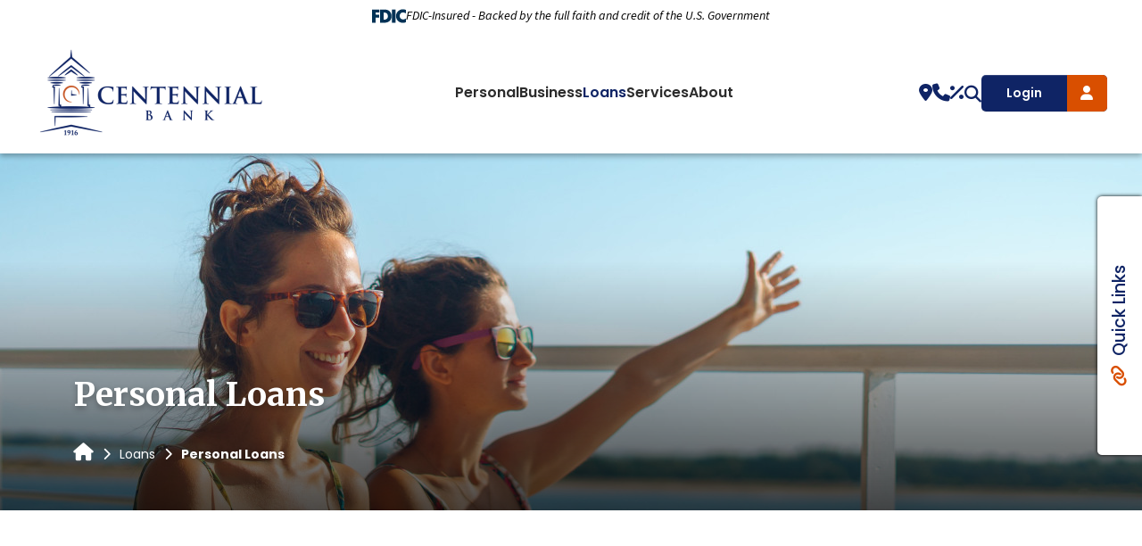

--- FILE ---
content_type: text/html; charset=UTF-8
request_url: https://www.mycentennial.bank/loans/personal-loans
body_size: 10159
content:
<!DOCTYPE html>
<html lang="en"><head><link rel="canonical" href="https://www.mycentennial.bank/loans/personal-loans"/><title>Personal Loans | Centennial Bank | Trezevant, McKenzie, Bolivar - TN</title><link rel="stylesheet" type="text/css" href="/custom/mycentennial2/css/custom.min.css" media="all"/><link rel="stylesheet" type="text/css" href="/custom/mycentennial2/css/print.css" media="print"/><script nonce="c90abe3956ef8014bbcd1f82986de66c" type="text/javascript">        var siteSettings = {            name: "Centennial Bank", primaryPhoneNumber: "(731) 669-3900",customFolder: "mycentennial2"        }    </script><meta http-equiv="X-UA-Compatible" content="IE=edge,chrome=1"><meta name="viewport" content="initial-scale=1.0, width=device-width"/><script nonce="c90abe3956ef8014bbcd1f82986de66c" src="/custom/fed-library/production/lazysizes/ls.unveilhooks.min.js"></script><script nonce="c90abe3956ef8014bbcd1f82986de66c" src="/custom/fed-library/production/lazysizes/lazysizes-5.3.min.js"></script><link href="/custom/fed-library/production/fontawesome-v6/css/fontawesome.min.css" rel="stylesheet" type="text/css">
<link href="/custom/fed-library/production/fontawesome-v6/css/brands.min.css" rel="stylesheet" type="text/css">
<link href="/custom/fed-library/production/fontawesome-v6/css/solid.min.css" rel="stylesheet" type="text/css">
<link href="/custom/fed-library/production/fontawesome-v6/css/v5-font-face.min.css" rel="stylesheet" type="text/css"><script nonce="c90abe3956ef8014bbcd1f82986de66c" defer src="/custom/fed-library/production/toolkit/sweetalert2/sweetalert2.all.min.js"></script><script nonce="c90abe3956ef8014bbcd1f82986de66c" defer src="https://cdn.jsdelivr.net/npm/@splidejs/splide@4.1.4/dist/js/splide.min.js"></script>
<link rel="stylesheet" href="https://cdn.jsdelivr.net/npm/@splidejs/splide@4.1.4/dist/css/splide.min.css"><script nonce="c90abe3956ef8014bbcd1f82986de66c" defer src="/custom/fed-library/production/toolkit/glightbox/glightbox.min.js"></script><link rel="preload" href="/custom/fed-library/production/toolkit/glightbox/glightbox.min.css" as="style" onload="this.rel='stylesheet'"><meta name="apple-itunes-app" content="app-id=595683434"/><meta name="google-play-app" content="app-id=com.fmbcccb.mobile"/><link rel="stylesheet" href="/custom/mycentennial2/smartappbanner/smart-app-banner.css" type="text/css" media="screen"/><link rel="apple-touch-icon" href="/custom/mycentennial2/image/apple-touch-icon.png"/><link rel="android-touch-icon" href="/custom/mycentennial2/image/android-icon.png"/>          	    	<!-- gtag.js - AMD-65788 -->
<script async src="https://www.googletagmanager.com/gtag/js?id=UA-141698817-1"></script>
<script>
  window.dataLayer = window.dataLayer || [];
  function gtag(){dataLayer.push(arguments);}
  gtag('js', new Date());
  gtag('config', 'UA-141698817-1');
</script>
	    	    	<script type="text/javascript" src="https://cds-sdkcfg.onlineaccess1.com/common.js"></script>
	  <script nonce="c90abe3956ef8014bbcd1f82986de66c" type="text/javascript">(function(e,c){if(!c.__SV){var l,h;window.mixpanel=c;c._i=[];c.init=function(q,r,f){function t(d,a){var g=a.split(".");2==g.length&&(d=d[g[0]],a=g[1]);d[a]=function(){d.push([a].concat(Array.prototype.slice.call(arguments,0)))}}var b=c;"undefined"!==typeof f?b=c[f]=[]:f="mixpanel";b.people=b.people||[];b.toString=function(d){var a="mixpanel";"mixpanel"!==f&&(a+="."+f);d||(a+=" (stub)");return a};b.people.toString=function(){return b.toString(1)+".people (stub)"};l="disable time_event track track_pageview track_links track_forms track_with_groups add_group set_group remove_group register register_once alias unregister identify name_tag set_config reset opt_in_tracking opt_out_tracking has_opted_in_tracking has_opted_out_tracking clear_opt_in_out_tracking start_batch_senders start_session_recording stop_session_recording people.set people.set_once people.unset people.increment people.append people.union people.track_charge people.clear_charges people.delete_user people.remove".split(" ");
  for(h=0;h<l.length;h++)t(b,l[h]);var n="set set_once union unset remove delete".split(" ");b.get_group=function(){function d(p){a[p]=function(){b.push([g,[p].concat(Array.prototype.slice.call(arguments,0))])}}for(var a={},g=["get_group"].concat(Array.prototype.slice.call(arguments,0)),m=0;m<n.length;m++)d(n[m]);return a};c._i.push([q,r,f])};c.__SV=1.2;var k=e.createElement("script");k.type="text/javascript";k.async=!0;k.src="undefined"!==typeof MIXPANEL_CUSTOM_LIB_URL?MIXPANEL_CUSTOM_LIB_URL:"file:"===
  e.location.protocol&&"//cdn.mxpnl.com/libs/mixpanel-2-latest.min.js".match(/^\/\//)?"https://cdn.mxpnl.com/libs/mixpanel-2-latest.min.js":"//cdn.mxpnl.com/libs/mixpanel-2-latest.min.js";e=e.getElementsByTagName("script")[0];e.parentNode.insertBefore(k,e)}})(document,window.mixpanel||[])</script><script nonce="c90abe3956ef8014bbcd1f82986de66c" type="text/javascript">
window.addEventListener("load",function(){mixpanel.init('aacbdadd66c203820582f001dd73c0d1',{autocapture:true,record_sessions_percent:5,record_heatmap_data:true,debug:false});mixpanel.set_group('FIID','2264');mixpanel.get_group('FIID','2264').set({name:'Centennial Bank'});mixpanel.register({name:'Centennial Bank',product:'FIRSTBranch',page:'PERSONAL LOANS',pageId:'291454'});});</script><link rel="shortcut icon" href="https://www.mycentennial.bank/custom/mycentennial2/image/favicon.ico"/><link type="image/x-icon" href="https://www.mycentennial.bank/custom/mycentennial2/image/favicon.ico" rel="icon"/></head><body id="" class=""><header id="header" class=""><div id="mobileMenu" class="collapse navbar-collapse"><div class="site-search"><form action="/search.html" class="searchForm"><div class="form-floating"><input type="text" name="search" title="Search" required="required" class="form-control" placeholder="Search"/><label>Search</label></div><button type="submit" class="searchsubmit btn" name="Search"><i class="fa fa-search" aria-hidden="true"></i></button></form></div></div><div id="" class="container-fluid"><div id="" class="row justify-content-between align-items-center"><div id="" class="col-md-3 clearfix"><div class="row align-items-center"><div class="col-3 text-center d-md-none"><a class="primaryNavLink" data-bs-toggle="collapse" data-bs-target="#mobileMenu" role="button"><i class="fa fa-bars" aria-hidden="true"></i> Menu</a></div><div class="logo col-6 col-md-12 text-center text-md-start"><a href="/" title="Centennial Bank"><img src="/custom/mycentennial2/image/logo-2x.png" alt="Centennial Bank Homepage"/></a><div class="d-none d-print-block">(731) 669-3900</div></div><div class="col-3 text-center d-md-none" role="button"><a href="#oblPopup" class="oblPopupTrigger" data-bs-toggle="modal" data-bs-target="#oblPopup"><i class="fa fa-lock" aria-hidden="true"></i> Login</a></div></div></div><div id="" class="col-md-9 static pe-0 top-nav-wrapper"><nav id="" class="primaryNavWrapper col-12 navbar static order-2 order-xl-1"><ul class="nthTier-1 primaryNav static"><li class="even nthChild-1 firstChild personal"><a class="even nthChild-1 firstChild personal" href="https://www.mycentennial.bank/personal" title="Personal">Personal</a><ul class="nthTier-2"><li class="even nthChild-1 firstChild"><a class="even nthChild-1 firstChild" href="https://www.mycentennial.bank/personal/personal-checking" title="Personal Checking">Personal Checking</a><ul class="nthTier-3"><li class="even nthChild-1 firstChild"><a class="even nthChild-1 firstChild" href="https://www.mycentennial.bank/personal/personal-checking/compare-accounts.html" title="Compare Our Accounts">Compare Our Accounts</a></li><li class="odd nthChild-2"><a class="odd nthChild-2" href="https://www.mycentennial.bank/personal/personal-checking/rewards-star.html" title="Rewards Star">Rewards Star</a></li><li class="even nthChild-3"><a class="even nthChild-3" href="https://www.mycentennial.bank/personal/personal-checking/Rewards-Star-Cash-Back.html" title="Rewards Star Cash Back">Rewards Star Cash Back</a></li><li class="odd nthChild-4"><a class="odd nthChild-4" href="https://www.mycentennial.bank/personal/personal-checking/star-checking.html" title="Star Checking">Star Checking</a></li><li class="even nthChild-5"><a class="even nthChild-5" href="https://www.mycentennial.bank/personal/personal-checking/gold-star-interest-checking.html" title="Gold Star Interest Checking">Gold Star Interest Checking</a></li><li class="odd nthChild-6"><a class="odd nthChild-6" href="https://www.mycentennial.bank/personal/personal-checking/rising-star-student-checking.html" title="Rising Star Student Checking">Rising Star Student Checking</a></li><li class="even nthChild-7 lastChild"><a class="even nthChild-7 lastChild" href="https://www.mycentennial.bank/personal/personal-checking/5-star-protection-checking.html" title="5 Star Protection Checking">5 Star Protection Checking</a></li></ul></li><li class="odd nthChild-2"><a class="odd nthChild-2" href="https://www.mycentennial.bank/personal/personal-savings" title="Personal Savings">Personal Savings</a><ul class="nthTier-3"><li class="even nthChild-1 firstChild"><a class="even nthChild-1 firstChild" href="https://www.mycentennial.bank/personal/personal-savings/rewards-savings.html" title="Rewards Savings">Rewards Savings</a></li><li class="odd nthChild-2"><a class="odd nthChild-2" href="https://www.mycentennial.bank/personal/personal-savings/savings-account.html" title="Savings Account">Savings Account</a></li><li class="even nthChild-3"><a class="even nthChild-3" href="https://www.mycentennial.bank/personal/personal-savings/money-market-account.html" title="Money Market Account">Money Market Account</a></li><li class="odd nthChild-4"><a class="odd nthChild-4" href="https://www.mycentennial.bank/personal/personal-savings/club-savings.html" title="Club Savings">Club Savings</a></li><li class="even nthChild-5"><a class="even nthChild-5" href="https://www.mycentennial.bank/personal/personal-savings/certificates-of-deposit-cds.html" title="Certificates of Deposit (CDs)">Certificates of Deposit (CDs)</a></li><li class="odd nthChild-6 lastChild"><a class="odd nthChild-6 lastChild" href="https://www.mycentennial.bank/personal/personal-savings/individual-retirement-accounts-iras.html" title="Individual Retirement Accounts (IRAs)">Individual Retirement Accounts (IRAs)</a></li></ul></li><li class="even nthChild-3"><a class="even nthChild-3" href="/loans/personal-loans" title="Personal Loans">Personal Loans</a></li><li class="odd nthChild-4"><a class="odd nthChild-4" href="/loans/credit-cards/personal-credit-cards.html" title="Personal Credit Cards">Personal Credit Cards</a></li><li class="even nthChild-5"><a class="even nthChild-5" href="/services/personal-services" title="Personal Services">Personal Services</a></li><li class="odd nthChild-6 lastChild"><a class="odd nthChild-6 lastChild" href="/services/personal-services/overdraft-privilege-program.html" title="Overdraft Privilege Program">Overdraft Privilege Program</a></li></ul></li><li class="odd nthChild-2 business"><a class="odd nthChild-2 business" href="https://www.mycentennial.bank/business" title="Business">Business</a><ul class="nthTier-2"><li class="even nthChild-1 firstChild"><a class="even nthChild-1 firstChild" href="https://www.mycentennial.bank/business/business-checking" title="Business Checking">Business Checking</a><ul class="nthTier-3"><li class="even nthChild-1 firstChild"><a class="even nthChild-1 firstChild" href="https://www.mycentennial.bank/business/business-checking/merchant-star-business-checking.html" title="Merchant Star Business Checking">Merchant Star Business Checking</a></li><li class="odd nthChild-2 lastChild"><a class="odd nthChild-2 lastChild" href="https://www.mycentennial.bank/business/business-checking/merchant-gold-star-checking.html" title="Merchant Gold Star Checking">Merchant Gold Star Checking</a></li></ul></li><li class="odd nthChild-2"><a class="odd nthChild-2" href="https://www.mycentennial.bank/business/business-savings" title="Business Savings">Business Savings</a><ul class="nthTier-3"><li class="even nthChild-1 firstChild"><a class="even nthChild-1 firstChild" href="https://www.mycentennial.bank/business/business-savings/business-savings-account.html" title="Business Savings Account">Business Savings Account</a></li><li class="odd nthChild-2"><a class="odd nthChild-2" href="https://www.mycentennial.bank/business/business-savings/business-money-market-account.html" title="Business Money Market Account">Business Money Market Account</a></li><li class="even nthChild-3 lastChild"><a class="even nthChild-3 lastChild" href="https://www.mycentennial.bank/business/business-savings/business-certificates-of-deposit-cds.html" title="Business Certificates of Deposit (CDs)">Business Certificates of Deposit (CDs)</a></li></ul></li><li class="even nthChild-3"><a class="even nthChild-3" href="/loans/business-loans" title="Business Loans">Business Loans</a></li><li class="odd nthChild-4"><a class="odd nthChild-4" href="/loans/credit-cards/business-credit-cards.html" title="Business Credit Cards">Business Credit Cards</a></li><li class="even nthChild-5 lastChild"><a class="even nthChild-5 lastChild" href="/services/business-services" title="Business Services">Business Services</a></li></ul></li><li class="inPath even nthChild-3 loans"><a class="inPath even nthChild-3 loans" href="https://www.mycentennial.bank/loans" title="Loans">Loans</a><ul class="nthTier-2"><li class="inPath selected even nthChild-1 firstChild"><a class="inPath selected even nthChild-1 firstChild" href="https://www.mycentennial.bank/loans/personal-loans" title="Personal Loans">Personal Loans</a><ul class="nthTier-3"><li class="even nthChild-1 firstChild"><a class="even nthChild-1 firstChild" href="https://www.mycentennial.bank/loans/personal-loans/auto-loans.html" title="Auto Loans">Auto Loans</a></li><li class="odd nthChild-2"><a class="odd nthChild-2" href="https://www.mycentennial.bank/loans/personal-loans/debt-consolidation-loans.html" title="Debt Consolidation Loans">Debt Consolidation Loans</a></li><li class="even nthChild-3"><a class="even nthChild-3" href="https://www.mycentennial.bank/loans/personal-loans/personal-term-loans.html" title="Personal Term Loans">Personal Term Loans</a></li><li class="odd nthChild-4"><a class="odd nthChild-4" href="https://www.mycentennial.bank/loans/personal-loans/home-mortgage-loans.html" title="Home Mortgage Loans">Home Mortgage Loans</a></li><li class="even nthChild-5"><a class="even nthChild-5" href="https://www.mycentennial.bank/loans/personal-loans/express-mortgage-loans.html" title="Express Mortgage Loans">Express Mortgage Loans</a></li><li class="odd nthChild-6"><a class="odd nthChild-6" href="https://www.mycentennial.bank/loans/personal-loans/construction-loans.html" title="Construction Loans">Construction Loans</a></li><li class="even nthChild-7 lastChild"><a class="even nthChild-7 lastChild" href="https://www.mycentennial.bank/loans/personal-loans/home-equity-loans.html" title="Home Equity Loans">Home Equity Loans</a></li></ul></li><li class="odd nthChild-2"><a class="odd nthChild-2" href="https://www.mycentennial.bank/loans/business-loans" title="Business Loans">Business Loans</a><ul class="nthTier-3"><li class="even nthChild-1 firstChild"><a class="even nthChild-1 firstChild" href="https://www.mycentennial.bank/loans/business-loans/business-term-loans.html" title="Business Term Loans">Business Term Loans</a></li><li class="odd nthChild-2"><a class="odd nthChild-2" href="https://www.mycentennial.bank/loans/business-loans/operating-lines-of-credit.html" title="Operating Lines of Credit">Operating Lines of Credit</a></li><li class="even nthChild-3"><a class="even nthChild-3" href="https://www.mycentennial.bank/loans/business-loans/commercial-real-estate-loans.html" title="Commercial Real Estate Loans">Commercial Real Estate Loans</a></li><li class="odd nthChild-4"><a class="odd nthChild-4" href="https://www.mycentennial.bank/loans/business-loans/equipment-loans.html" title="Equipment Loans">Equipment Loans</a></li><li class="even nthChild-5"><a class="even nthChild-5" href="https://www.mycentennial.bank/loans/business-loans/agriculture-loans.html" title="Agriculture Loans">Agriculture Loans</a></li><li class="odd nthChild-6"><a class="odd nthChild-6" href="https://www.mycentennial.bank/loans/business-loans/small-business-administration-sba-loans.html" title="Small Business Administration (SBA) Loans">Small Business Administration (SBA) Loans</a></li><li class="even nthChild-7 lastChild"><a class="even nthChild-7 lastChild" href="https://www.mycentennial.bank/loans/business-loans/letters-of-credit.html" title="Letters of Credit">Letters of Credit</a></li></ul></li><li class="even nthChild-3"><a class="even nthChild-3" href="https://www.mycentennial.bank/loans/credit-cards" title="Credit Cards">Credit Cards</a><ul class="nthTier-3"><li class="even nthChild-1 firstChild"><a class="even nthChild-1 firstChild" href="https://www.mycentennial.bank/loans/credit-cards/personal-credit-cards.html" title="Personal Credit Cards">Personal Credit Cards</a></li><li class="odd nthChild-2 lastChild"><a class="odd nthChild-2 lastChild" href="https://www.mycentennial.bank/loans/credit-cards/business-credit-cards.html" title="Business Credit Cards">Business Credit Cards</a></li></ul></li><li class="odd nthChild-4 lastChild"><a class="odd nthChild-4 lastChild" href="/services/tools/loan-payments.html" title="Loan Payments">Loan Payments</a></li></ul></li><li class="odd nthChild-4 services"><a class="odd nthChild-4 services" href="https://www.mycentennial.bank/services" title="Services">Services</a><ul class="nthTier-2"><li class="even nthChild-1 firstChild"><a class="even nthChild-1 firstChild" href="https://www.mycentennial.bank/services/personal-services" title="Personal Services">Personal Services</a><ul class="nthTier-3"><li class="even nthChild-1 firstChild"><a class="even nthChild-1 firstChild" href="https://www.mycentennial.bank/services/personal-services/online-banking-bill-pay.html" title="Online Banking &amp; Bill Pay">Online Banking & Bill Pay</a></li><li class="odd nthChild-2"><a class="odd nthChild-2" href="https://www.mycentennial.bank/services/personal-services/mobile-banking-with-mobile-deposit.html" title="Mobile Banking with Mobile Deposit">Mobile Banking with Mobile Deposit</a></li><li class="even nthChild-3"><a class="even nthChild-3" href="https://www.mycentennial.bank/services/personal-services/estatements.html" title="eStatements">eStatements</a></li><li class="odd nthChild-4"><a class="odd nthChild-4" href="https://www.mycentennial.bank/services/personal-services/mobile-payments.html" title="Mobile Payments">Mobile Payments</a></li><li class="even nthChild-5"><a class="even nthChild-5" href="https://www.mycentennial.bank/services/personal-services/zelle.html" title="Zelle">Zelle</a></li><li class="odd nthChild-6"><a class="odd nthChild-6" href="https://www.mycentennial.bank/services/personal-services/zelle-faq.html" title="Zelle - FAQ">Zelle - FAQ</a></li><li class="even nthChild-7"><a class="even nthChild-7" href="https://www.mycentennial.bank/services/personal-services/ATM-withdrawal-fee-refunds.html" title="ATM Withdrawal Fee Refunds">ATM Withdrawal Fee Refunds</a></li><li class="odd nthChild-8"><a class="odd nthChild-8" href="https://www.mycentennial.bank/services/personal-services/overdraft-privilege-program.html" title="Overdraft Privilege Program">Overdraft Privilege Program</a></li><li class="even nthChild-9"><a class="even nthChild-9" href="https://www.mycentennial.bank/services/personal-services/debit-cards.html" title="Debit Cards">Debit Cards</a></li><li class="odd nthChild-10"><a class="odd nthChild-10" href="https://www.mycentennial.bank/services/personal-services/cardcontrols.html" title="Card Controls">Card Controls</a></li><li class="even nthChild-11"><a class="even nthChild-11" href="https://www.mycentennial.bank/services/personal-services/cardswap.html" title="CardSwap">CardSwap</a></li><li class="odd nthChild-12"><a class="odd nthChild-12" href="https://www.mycentennial.bank/services/personal-services/round-up.html" title="Round Up">Round Up</a></li><li class="even nthChild-13 lastChild"><a class="even nthChild-13 lastChild" href="https://www.mycentennial.bank/services/personal-services/interactive-teller-machine.html" title="Interactive Teller Machine (ITM)">Interactive Teller Machine (ITM)</a></li></ul></li><li class="odd nthChild-2"><a class="odd nthChild-2" href="https://www.mycentennial.bank/services/business-services" title="Business Services">Business Services</a><ul class="nthTier-3"><li class="even nthChild-1 firstChild"><a class="even nthChild-1 firstChild" href="https://www.mycentennial.bank/services/business-services/cash-management.html" title="Cash Management">Cash Management</a></li><li class="odd nthChild-2"><a class="odd nthChild-2" href="https://www.mycentennial.bank/services/business-services/merchant-card-services.html" title="Merchant Card Services">Merchant Card Services</a></li><li class="even nthChild-3"><a class="even nthChild-3" href="https://www.mycentennial.bank/services/business-services/positive-pay.html" title="Positive Pay">Positive Pay</a></li><li class="odd nthChild-4"><a class="odd nthChild-4" href="https://www.mycentennial.bank/services/business-services/remote-deposit-capture.html" title="Remote Deposit Capture">Remote Deposit Capture</a></li><li class="even nthChild-5 lastChild"><a class="even nthChild-5 lastChild" href="https://www.mycentennial.bank/services/business-services/business-debit-cards.html" title="Business Debit Cards">Business Debit Cards</a></li></ul></li><li class="even nthChild-3"><a class="even nthChild-3" href="https://www.mycentennial.bank/services/travelers-auto-and-home-insurance.html" title="Travelers Auto and Home Insurance">Travelers Auto and Home Insurance</a></li><li class="odd nthChild-4"><a class="odd nthChild-4" href="https://www.mycentennial.bank/services/tools" title="Tools">Tools</a><ul class="nthTier-3"><li class="confirm even nthChild-1 firstChild"><a class="confirm even nthChild-1 firstChild" href="https://orderpoint.deluxe.com/personal-checks/welcome.htm" title="Reorder Checks" target="_blank">Reorder Checks</a></li><li class="odd nthChild-2"><a class="odd nthChild-2" href="/_/kcms-doc/1492/35440/switch-kit.pdf" title="Switch to Centennial Bank" target="_blank">Switch to Centennial Bank</a></li><li class="even nthChild-3"><a class="even nthChild-3" href="https://www.mycentennial.bank/services/tools/card-assistance.html" title="Card Assistance">Card Assistance</a></li><li class="odd nthChild-4"><a class="odd nthChild-4" href="https://www.mycentennial.bank/services/tools/financial-calculators.html" title="Financial Calculators">Financial Calculators</a></li><li class="even nthChild-5"><a class="even nthChild-5" href="https://www.mycentennial.bank/services/tools/routing-number.html" title="Routing Number">Routing Number</a></li><li class="odd nthChild-6"><a class="odd nthChild-6" href="https://www.mycentennial.bank/services/tools/loan-payments.html" title="Loan Payments">Loan Payments</a></li><li class="even nthChild-7"><a class="even nthChild-7" href="https://www.mycentennial.bank/services/tools/dispute-a-transaction.html" title="Dispute a Transaction: What to Expect">Dispute a Transaction: What to Expect</a></li><li class="odd nthChild-8 lastChild"><a class="odd nthChild-8 lastChild" href="https://www.mycentennial.bank/services/tools/report-fraud.html" title="Report Fraud">Report Fraud</a></li></ul></li><li class="even nthChild-5 lastChild"><a class="even nthChild-5 lastChild" href="https://www.mycentennial.bank/services/tax-solutions" title="Tax Solutions">Tax Solutions</a><ul class="nthTier-3"><li class="even nthChild-1 firstChild"><a class="even nthChild-1 firstChild" href="https://www.mycentennial.bank/services/tax-solutions/fileyourtaxes.html" title="FileYourTaxes">FileYourTaxes</a></li><li class="odd nthChild-2 lastChild"><a class="odd nthChild-2 lastChild" href="https://www.mycentennial.bank/services/tax-solutions/turbotax.html" title="TurboTax">TurboTax</a></li></ul></li></ul></li><li class="even nthChild-5 lastChild about"><a class="even nthChild-5 lastChild about" href="https://www.mycentennial.bank/about" title="About">About</a><ul class="nthTier-2"><li class="even nthChild-1 firstChild"><a class="even nthChild-1 firstChild" href="https://www.mycentennial.bank/about/about-centennial-bank.html" title="About Centennial Bank">About Centennial Bank</a></li><li class="odd nthChild-2"><a class="odd nthChild-2" href="https://www.mycentennial.bank/about/community-investment.html" title="Community Investment">Community Investment</a></li><li class="even nthChild-3"><a class="even nthChild-3" href="https://www.mycentennial.bank/about/financial-education-resources" title="Financial Education Resources">Financial Education Resources</a></li><li class="odd nthChild-4"><a class="odd nthChild-4" href="https://www.mycentennial.bank/about/leadership.html" title="Leadership">Leadership</a></li><li class="even nthChild-5"><a class="even nthChild-5" href="https://www.mycentennial.bank/about/cra-public-file.html" title="CRA Public File">CRA Public File</a></li><li class="odd nthChild-6"><a class="odd nthChild-6" href="https://www.mycentennial.bank/about/careers.html" title="Careers">Careers</a></li><li class="even nthChild-7"><a class="even nthChild-7" href="https://www.mycentennial.bank/about/bank-fees.html" title="Bank Fees">Bank Fees</a></li><li class="odd nthChild-8"><a class="odd nthChild-8" href="https://www.mycentennial.bank/about/rates.html" title="Rates">Rates</a></li><li class="even nthChild-9"><a class="even nthChild-9" href="https://www.mycentennial.bank/about/locations-hours.html" title="Locations &amp; Hours">Locations & Hours</a></li><li class="odd nthChild-10 lastChild"><a class="odd nthChild-10 lastChild" href="https://www.mycentennial.bank/about/contact-us.html" title="Contact Us">Contact Us</a></li></ul></li></ul><div id="" class="nav-promos"><div class="nav-promo about">
    <img class="lazyload" data-src="https://cdn.firstbranchcms.com/kcms-structure/b3b33c0e-c8fa-4ddb-9435-9efd7080175e/image.jpeg" alt="About nav promo" />
    <h3>A Century of Centennial Bank</h3>
<p>Get to know our legacy and how we came to be over 100 years ago.&nbsp;</p>
<p><a href="/about/about-centennial-bank.html">Learn More</a></p>
</div>
<div class="nav-promo business">
    <img class="lazyload" data-src="https://cdn.firstbranchcms.com/kcms-structure/434aa319-b38a-4f36-b2d4-8017ef6b2de4/image.jpeg" alt="Business nav promo" />
    <h3>Let customers pay their way.&nbsp;</h3>
<p>Expand your payment processing services with Centennial and close every sale.&nbsp;</p>
<p><a href="/services/business-services/merchant-card-services.html">Learn More</a></p>
</div>
<div class="nav-promo loans">
    <img class="lazyload" data-src="https://cdn.firstbranchcms.com/kcms-structure/589f756d-7683-4cc2-8919-d23a5c0e848e/image.jpeg" alt="Loans nav promo" />
    <h3>We've got your back.&nbsp;</h3>
<p>Get a your own personal guarantee from Centennial on your next big third-party purchase.&nbsp;</p>
<p><a href="/loans/business-loans/letters-of-credit.html">Learn More</a></p>
</div>
<div class="nav-promo personal">
    <img class="lazyload" data-src="https://cdn.firstbranchcms.com/kcms-structure/949438d6-bb52-4151-9c9e-4f92ddfa4bd3/image.jpeg" alt="Personal nav promo" />
    <h3>Five Star Protection Checking</h3>
<p>Get all the basic checking account features with an added layer of VIP security benefits.&nbsp;</p>
<p><a href="/personal/personal-checking/5-star-protection-checking.html">Learn More</a></p>
</div>
<div class="nav-promo services">
    <img class="lazyload" data-src="https://cdn.firstbranchcms.com/kcms-structure/a69f6172-3e3a-4ee1-8998-48e7219ffffd/image.jpeg" alt="Services nav promo" />
    <h3>Send money safely and securely.&nbsp;</h3>
<p>With Zelle, mobile payments have never been more protected.&nbsp;</p>
<p><a href="/services/personal-services/zelle.html">Learn More</a></p>
</div>
</div></nav><div id="" class="ultratop order-1 order-xl-2"><div id="" class="ultratop-links d-flex align-items-center"><ul class="nthTier-1 ultratopNav"><li class="even nthChild-1 firstChild locations-and-hours"><a class="even nthChild-1 firstChild locations-and-hours" href="https://www.mycentennial.bank/about/locations-hours.html" title="Locations &amp; Hours">Locations & Hours</a></li><li class="odd nthChild-2 contact-us"><a class="odd nthChild-2 contact-us" href="https://www.mycentennial.bank/about/contact-us.html" title="Contact Us">Contact Us</a></li><li class="even nthChild-3 lastChild rates"><a class="even nthChild-3 lastChild rates" href="https://www.mycentennial.bank/about/rates.html" title="Rates">Rates</a></li></ul><a href="#searchPopup" data-bs-toggle="modal" data-bs-target="#searchPopup" class="searchbox-toggle d-none d-md-block" aria-label="Search site"></a></div><span><a href="#oblPopup" class="primary-button oblPopupTrigger d-none d-md-block" data-bs-toggle="modal" data-bs-target="#oblPopup">Login</a></span></div></div></div></div></header><div id="" class="quick-links-wrapper"><div id="" class="quick-links-title"><h3 data-bv="[]">Quick Links</h3></div><ul class="nthTier-1 quickLinksPopout"><li class="even nthChild-1 firstChild"><a class="even nthChild-1 firstChild" href="https://www.mycentennial.bank/about/locations-hours.html" title="Locations &amp; Hours">Locations & Hours</a></li><li class="odd nthChild-2"><a class="odd nthChild-2" href="https://www.mycentennial.bank/services/tools/card-assistance.html" title="Card Assistance">Card Assistance</a></li><li class="even nthChild-3"><a class="even nthChild-3" href="https://www.mycentennial.bank/services/tools/financial-calculators.html" title="Financial Calculators">Financial Calculators</a></li><li class="odd nthChild-4"><a class="odd nthChild-4" href="https://www.mycentennial.bank/services/tools/routing-number.html" title="Routing Number">Routing Number</a></li><li class="even nthChild-5"><a class="even nthChild-5" href="https://www.mycentennial.bank/about/rates.html" title="Rates">Rates</a></li><li class="confirm odd nthChild-6 lastChild"><a class="confirm odd nthChild-6 lastChild" href="https://orderpoint.deluxe.com/personal-checks/welcome.htm" title="Reorder Checks" target="_blank">Reorder Checks</a></li></ul></div><div id="oblPopup" class="modal"><div id="" class="oblPopupWrapper modal-dialog"><button type="button" class="btn-close btn-close-white" aria-label="Close" data-bs-dismiss="modal"></button><div id="" class="obLogin"><h2 id="" class="">Online Banking</h2><!-- <form id="Q2OnlineLogin" name="Q2OnlineLogin" action=https://secure.mycentennial.bank/centennialonlinebanking/uux.aspx#/login method="post"><input type="text" name="user_id" placeholder="Login ID" id="user_id" required><input type="password" name="password" id="password" placeholder="Password" required><input style="visibility:hidden;" type="checkbox" id="forgotBox" name="forgot_password"><a href="#" id="forgotPassword" onclick="forgotPassword();">Forgot Password</a><button type="submit">Login</button></form> --><form method="POST" id="Q2OnlineLogin" name="Q2OnlineLogin" action="https://secure.mycentennial.bank/centennialonlinebanking/uux.aspx#/login"><div class="form-floating mb-4"><input type="text" id="user_id" name="user_id" autocomplete="off" required="required" class="form-control" placeholder="Login ID"/><label for="user_id">Username</label></div><div class="form-floating mb-4"><input type="password" id="password" name="password" required="required" class="form-control" placeholder="Password"/><!-- <input style="visibility:hidden;" type="checkbox" id="forgotBox" name="forgot_password" /><a href="#" id="forgotPassword" onclick="forgotPassword();">Forgot Password</a> --><label for="password">Password</label></div><input type="submit" value="Login"/><a class="forgot-pass" href="https://secure.mycentennial.bank/centennialonlinebanking/uux.aspx#/login/resetPasswordUsername" target="_blank">Forgot Password</a></form><!-- <script nonce="c90abe3956ef8014bbcd1f82986de66c" type="text/javascript"> function forgotPassword() { if (document.getElementById("user_id").value == '') { document.getElementById("forgotBox").value = 0; document.getElementById("forgotBox").checked = false; alert("Please enter Username to proceed with Forgot Password."); } else { document.getElementById("forgotBox").value = !0; document.getElementById("forgotBox").checked = true; document.getElementById("Q2OnlineLogin").submit(); } }; </script> --><ul class="oblNav"><li><a target="_blank" href="https://secure.mycentennial.bank/centennialonlinebanking/sdk/AutoEnrollmentE2E">Personal Enrollment</a></li><li><a target="_blank" href="https://secure.mycentennial.bank/centennialonlinebanking/sdk/StandardEnrollment">Business Enrollment</a></li><li><a target="_blank" href="https://secure.mycentennial.bank/centennialonlinebanking/sdk/AccountRecovery">Account Recovery</a></li></ul></div><div id="" class="d-none d-md-inline-block oblPromo"><img class="lazyload" data-src="https://cdn.firstbranchcms.com/kcms-structure/0a391f15-ed99-42dd-970c-4624ad890bf7/image.png" alt="" />
<div class="promo-content">
  <h2 style="text-align: center;">Rewards Star Checking</h2>
<p style="text-align: center;">Reward yourself with 5.00% APY on balances up to $10,000&nbsp;</p>
<p style="text-align: center;"><a title="Rewards Star Checking" href="https://www.mycentennial.bank/personal/personal-checking/rewards-star.html" target="_blank" rel="noopener">Learn More</a></p>
</div>
</div></div></div><div id="" class="site-search"><div tabindex="-1" id="searchPopup" class="modal"><div id="" class="searchPopupWrapper"><div id="" class="modal-dialog"><button type="button" class="btn-close btn-close-white" data-bs-dismiss="modal" aria-label="Close"></button><form class="searchForm" action="/search.html"><label>What can we help you find?</label><div class="input-group"><span class="input-group-text"><i class="fa fa-search"></i></span><input type="text" class="form-control" name="search" title="Search" required="required"/><button type="submit" class="searchsubmit btn">Search</button></div></form><div class="search-features">
  <ul>
      <li>
      <div class="wrapper featured-content">
        <img class="lazyload" data-src="https://cdn.firstbranchcms.com/kcms-structure/0f7fe605-3b54-4299-958e-a2599cd42f34/icon.png" alt="" />
        <p><a href="/services/tools/routing-number.html">Routing Number</a></p>
      </div>
    </li>
      <li>
      <div class="wrapper featured-content">
        <img class="lazyload" data-src="https://cdn.firstbranchcms.com/kcms-structure/09f736ab-d380-47cb-b4ee-7bd4e4bdce7d/icon.png" alt="" />
        <p><a href="/services/tools/rates.html">Rates</a></p>
      </div>
    </li>
      <li>
      <div class="wrapper featured-content">
        <img class="lazyload" data-src="https://cdn.firstbranchcms.com/kcms-structure/4d81c089-91c5-481a-b0f1-aa6e87f1d99c/icon.png" alt="" />
        <p><a href="/services/tools/lost-or-stolen-card.html">Lost or Stolen Card</a></p>
      </div>
    </li>
      <li>
      <div class="wrapper featured-content">
        <img class="lazyload" data-src="https://cdn.firstbranchcms.com/kcms-structure/c2e3e39d-5540-4ecc-be91-8a3bd1f4b7a3/icon.png" alt="" />
        <p><a href="/about/locations-hours.html">Locations</a></p>
      </div>
    </li>
    </ul>
</div></div></div></div></div><main id="main" class=""><div id="" class="container"><div id="" class="row"><div id="" class="col-sm-12"><div id="" class="page-header"><div class="page-header-img"><img style="visibility:hidden;" data-bv="{&quot;pageId&quot;:&quot;291454&quot;}"/></div><style type="text/css"> .page-header-img { background-image: url(https://cdn.firstbranchcms.com/kcms-media/pageimage/1492/967f6499-1ee1-4365-a565-c3fba6662b61/Personal-Loans-Page-Photo-Mobile.png); } @media (min-width: 601px) { .page-header-img { background-image: url(https://cdn.firstbranchcms.com/kcms-media/pageimage/1492/2e8b38ec-440a-458c-b8f3-038166f4656f/Personal-Loans-Page-Photo.png); background-image: image-set( url(https://cdn.firstbranchcms.com/kcms-media/pageimage/1492/2e8b38ec-440a-458c-b8f3-038166f4656f/Personal-Loans-Page-Photo.png) 1x, url(https://cdn.firstbranchcms.com/kcms-media/pageimage/1492/ab741115-8170-4b60-a28d-941d1ceeff07/Personal-Loans-Page-Photo-2x.png) 2x ); background-image: -webkit-image-set( url(https://cdn.firstbranchcms.com/kcms-media/pageimage/1492/2e8b38ec-440a-458c-b8f3-038166f4656f/Personal-Loans-Page-Photo.png) 1x, url(https://cdn.firstbranchcms.com/kcms-media/pageimage/1492/ab741115-8170-4b60-a28d-941d1ceeff07/Personal-Loans-Page-Photo-2x.png) 2x ); } } </style><div id="" class="page-header-content"><h1>Personal Loans</h1><div id="" class="breadcrumb-wrapper d-flex flex-wrap align-items-center"><a href="https://www.mycentennial.bank/index.html" class="home-link"></a><ul class="nthTier-1 breadcrumb"><li class="inPath even nthChild-1 firstChild lastChild"><a class="inPath even nthChild-1 firstChild lastChild" href="https://www.mycentennial.bank/loans" title="Loans">Loans</a><ul class="nthTier-2"><li class="inPath selected even nthChild-1 firstChild lastChild"><a class="inPath selected even nthChild-1 firstChild lastChild" href="https://www.mycentennial.bank/loans/personal-loans" title="Personal Loans">Personal Loans</a></li></ul></li></ul></div></div></div></div></div><div id="" class="row"><section id="" class="col-md-12"><div id="" class="content-list"><div class="odd nthChild-1 firstChild content-item images" data-aos="fade" data-aos-delay="250" data-aos-duration="500" data-aos-offset="100"><div class="content-image col-md-6"><!-- <div class="bg lazyload" tal:attributes="data-bg item/thumbSrc"></div> --><!-- <img tal:attributes="src item/thumbSrc; alt item/alt" /> --><div class="bg lazyload" data-bg="https://cdn.firstbranchcms.com/kcms-media/pageimage/1492/30785226-a7e6-4994-a748-e3a38588acbf/Auto-Loans-Page-Photo-Mobile.png"></div><!-- <img tal:attributes="src item/thumbSrc; alt item/alt" /> --></div><div class="content-details col-md-6"><h3><a class="odd nthChild-1 firstChild" title="Auto Loans" href="https://www.mycentennial.bank/loans/personal-loans/auto-loans.html" target="">Auto Loans</a></h3><ul>
<li><span style="list-style-type: disc;" xml:lang="EN-US" data-contrast="none">Financing for new or used vehicles</span></li>
<li>Explore a wide range of terms to meet your needs</li>
<li><span style="list-style-type: disc;" xml:lang="EN-US" data-contrast="none">Loans to secure the recreational vehicle of your dreams</span></li>
</ul><a class="primary-button odd nthChild-1 firstChild" title="Auto Loans" href="https://www.mycentennial.bank/loans/personal-loans/auto-loans.html" target="">Learn More</a></div></div><div class="even nthChild-2 content-item images" data-aos="fade" data-aos-delay="250" data-aos-duration="500" data-aos-offset="100"><div class="content-image col-md-6"><!-- <div class="bg lazyload" tal:attributes="data-bg item/thumbSrc"></div> --><!-- <img tal:attributes="src item/thumbSrc; alt item/alt" /> --><div class="bg lazyload" data-bg="https://cdn.firstbranchcms.com/kcms-media/pageimage/1492/746aefb2-6c06-44a9-8cd9-fa27679eac30/Debt-Consolidation-Loans-Page-Photo-Mobile.png"></div><!-- <img tal:attributes="src item/thumbSrc; alt item/alt" /> --></div><div class="content-details col-md-6"><h3><a class="even nthChild-2" title="Debt Consolidation Loans" href="https://www.mycentennial.bank/loans/personal-loans/debt-consolidation-loans.html" target="">Debt Consolidation Loans</a></h3><ul>
<li>Eliminate debt faster and easier than ever</li>
<li>Explore customized repayment terms</li>
</ul><a class="primary-button even nthChild-2" title="Debt Consolidation Loans" href="https://www.mycentennial.bank/loans/personal-loans/debt-consolidation-loans.html" target="">Learn More</a></div></div><div class="odd nthChild-3 content-item images" data-aos="fade" data-aos-delay="250" data-aos-duration="500" data-aos-offset="100"><div class="content-image col-md-6"><!-- <div class="bg lazyload" tal:attributes="data-bg item/thumbSrc"></div> --><!-- <img tal:attributes="src item/thumbSrc; alt item/alt" /> --><div class="bg lazyload" data-bg="https://cdn.firstbranchcms.com/kcms-media/pageimage/1492/604e198a-a767-46bb-9566-c7155e19a12d/Personal-Term-Loans-Page-Photo-Mobile.png"></div><!-- <img tal:attributes="src item/thumbSrc; alt item/alt" /> --></div><div class="content-details col-md-6"><h3><a class="odd nthChild-3" title="Personal Term Loans" href="https://www.mycentennial.bank/loans/personal-loans/personal-term-loans.html" target="">Personal Term Loans</a></h3><ul>
<li><span style="list-style-type: disc;" xml:lang="EN-US" data-contrast="none">Cover a variety of personal needs</span></li>
<li>Take advantage of repayment terms that align with your budget</li>
<li>Learn more about how to apply for our installment loans</li>
</ul><a class="primary-button odd nthChild-3" title="Personal Term Loans" href="https://www.mycentennial.bank/loans/personal-loans/personal-term-loans.html" target="">Learn More</a></div></div><div class="even nthChild-4 content-item images" data-aos="fade" data-aos-delay="250" data-aos-duration="500" data-aos-offset="100"><div class="content-image col-md-6"><!-- <div class="bg lazyload" tal:attributes="data-bg item/thumbSrc"></div> --><!-- <img tal:attributes="src item/thumbSrc; alt item/alt" /> --><div class="bg lazyload" data-bg="https://cdn.firstbranchcms.com/kcms-media/pageimage/1492/4ada38b0-7d34-4674-8b66-eb861b1f4042/Home-Mortgage-Loans-Page-Photo-Mobile.png"></div><!-- <img tal:attributes="src item/thumbSrc; alt item/alt" /> --></div><div class="content-details col-md-6"><h3><a class="even nthChild-4" title="Home Mortgage Loans" href="https://www.mycentennial.bank/loans/personal-loans/home-mortgage-loans.html" target="">Home Mortgage Loans</a></h3><ul>
<li><span style="list-style-type: disc;" xml:lang="EN-US" data-contrast="auto">Offering home purchasing or refinancing for most any need</span></li>
<li>A wide range of terms to match your budget</li>
<li>Explore a variety of financing programs</li>
</ul><a class="primary-button even nthChild-4" title="Home Mortgage Loans" href="https://www.mycentennial.bank/loans/personal-loans/home-mortgage-loans.html" target="">Learn More</a></div></div><div class="odd nthChild-5 content-item images" data-aos="fade" data-aos-delay="250" data-aos-duration="500" data-aos-offset="100"><div class="content-image col-md-6"><!-- <div class="bg lazyload" tal:attributes="data-bg item/thumbSrc"></div> --><!-- <img tal:attributes="src item/thumbSrc; alt item/alt" /> --><div class="bg lazyload" data-bg="https://cdn.firstbranchcms.com/kcms-media/pageimage/1492/cbf4c4ef-b9b7-471f-9db0-5383c8d6eea0/Express-Mortgage-Loans-Page-Photo-Mobile.png"></div><!-- <img tal:attributes="src item/thumbSrc; alt item/alt" /> --></div><div class="content-details col-md-6"><h3><a class="odd nthChild-5" title="Express Mortgage Loans" href="https://www.mycentennial.bank/loans/personal-loans/express-mortgage-loans.html" target="">Express Mortgage Loans</a></h3><ul>
<li>Competitive, low rate home financing</li>
<li><span style="list-style-type: disc;" xml:lang="EN-US" data-contrast="auto">Available for primary or secondary residence</span></li>
<li>Enjoy a fixed monthly payment amount</li>
</ul><a class="primary-button odd nthChild-5" title="Express Mortgage Loans" href="https://www.mycentennial.bank/loans/personal-loans/express-mortgage-loans.html" target="">Learn More</a></div></div><div class="even nthChild-6 content-item images" data-aos="fade" data-aos-delay="250" data-aos-duration="500" data-aos-offset="100"><div class="content-image col-md-6"><!-- <div class="bg lazyload" tal:attributes="data-bg item/thumbSrc"></div> --><!-- <img tal:attributes="src item/thumbSrc; alt item/alt" /> --><div class="bg lazyload" data-bg="https://cdn.firstbranchcms.com/kcms-media/pageimage/1492/467d0a9f-a9f2-4957-8ab8-159252ff10ae/Construction-Loans-Page-Photo-Mobile.png"></div><!-- <img tal:attributes="src item/thumbSrc; alt item/alt" /> --></div><div class="content-details col-md-6"><h3><a class="even nthChild-6" title="Construction Loans" href="https://www.mycentennial.bank/loans/personal-loans/construction-loans.html" target="">Construction Loans</a></h3><ul>
<li><span style="list-style-type: disc;" xml:lang="EN-US" data-contrast="auto">Construction only or construction to permanent financing available.</span></li>
<li>Interest-only payments during the construction phase</li>
<li>Work with local lenders for fast decision-making and processing</li>
</ul><a class="primary-button even nthChild-6" title="Construction Loans" href="https://www.mycentennial.bank/loans/personal-loans/construction-loans.html" target="">Learn More</a></div></div><div class="odd nthChild-7 lastChild content-item images" data-aos="fade" data-aos-delay="250" data-aos-duration="500" data-aos-offset="100"><div class="content-image col-md-6"><!-- <div class="bg lazyload" tal:attributes="data-bg item/thumbSrc"></div> --><!-- <img tal:attributes="src item/thumbSrc; alt item/alt" /> --><div class="bg lazyload" data-bg="https://cdn.firstbranchcms.com/kcms-media/pageimage/1492/6b808154-c496-4255-a123-9047c707421d/Home-Equity-Lines-of-Credit--HELOC--Page-Photo-Mobile.png"></div><!-- <img tal:attributes="src item/thumbSrc; alt item/alt" /> --></div><div class="content-details col-md-6"><h3><a class="odd nthChild-7 lastChild" title="Home Equity Loans" href="https://www.mycentennial.bank/loans/personal-loans/home-equity-loans.html" target="">Home Equity Loans</a></h3><ul>
<li><span style="list-style-type: disc;" xml:lang="EN-US" data-contrast="auto">Explore available options in one location</span></li>
<li>Conveniently use the equity in your home as collateral for cash</li>
<li>View flexible and accommodating repayment terms</li>
</ul><a class="primary-button odd nthChild-7 lastChild" title="Home Equity Loans" href="https://www.mycentennial.bank/loans/personal-loans/home-equity-loans.html" target="">Learn More</a></div></div></div></section></div></div></main><footer id="" class="footer"><div id="" class="container"><div id="" class="row top-row align-items-end"><div id="" class="col-md-4 mb-4 mb-md-0"><a href="https://www.mycentennial.bank/index.html" class="footer-logo"><img src="/custom/mycentennial2/image/logo-2x.png" alt="Centennial Bank Logo"/></a><div id="" class="social-wrapper d-flex align-items-center my-4"><h3 class="mb-0" data-bv="[]">Connect With Us</h3><ul class="nthTier-1 socialNav"><li class="warn even nthChild-1 firstChild facebook"><a class="warn even nthChild-1 firstChild facebook" href="https://www.facebook.com/CentennialBank1916/" title="Facebook" target="_blank">Facebook</a></li><li class="warn odd nthChild-2 linkedin"><a class="warn odd nthChild-2 linkedin" href="https://www.linkedin.com/company/10397669?trk=vsrp_companies_res_name&amp;trkInfo=VSRPsearchId:3552499451462204771907,VSRPtargetId:10397669,VSRPcmpt:primary" title="LinkedIn" target="_blank">LinkedIn</a></li><li class="warn even nthChild-3 x-twitter"><a class="warn even nthChild-3 x-twitter" href="https://twitter.com/centennial1916" title="Twitter" target="_blank">Twitter</a></li><li class="warn odd nthChild-4 lastChild instagram"><a class="warn odd nthChild-4 lastChild instagram" href="https://www.instagram.com/centennial_bank1916/" title="Instagram" target="_blank">Instagram</a></li></ul></div><div id="" class="app-buttons"><a href="https://apps.apple.com/us/app/centennial-bank/id595683434" class="warn itunes" target="_blank">iOS App</a><a href="https://play.google.com/store/apps/details?id=com.centennialbanktenn5245.mobile&amp;pli=1 " class="warn google" target="_blank">Android App</a></div></div><div id="" class="col-md-8"><ul class="nthTier-1 footerNav"><li class="even nthChild-1 firstChild"><a class="even nthChild-1 firstChild" href="/audioeye-accessibility-statement.html" title="AudioEye Accessibility">AudioEye Accessibility</a></li><li class="odd nthChild-2"><a class="odd nthChild-2" href="/custom/fi/centennialbanktrezevant/fb/disclosure/UIGEA-Message-Website.pdf" title="UIGEA" target="_blank">UIGEA</a></li><li class="even nthChild-3"><a class="even nthChild-3" href="tel:1 731 669 3900" title="+1 731 669 3900" target="_blank">+1 731 669 3900</a></li><li class="odd nthChild-4"><a class="odd nthChild-4" href="https://www.mycentennial.bank/privacy-policy.html" title="Privacy Policy">Privacy Policy</a></li><li class="even nthChild-5"><a class="even nthChild-5" href="https://www.mycentennial.bank/mobile-privacy-policy.html" title="Mobile Privacy Policy">Mobile Privacy Policy</a></li><li class="odd nthChild-6"><a class="odd nthChild-6" href="https://www.mycentennial.bank/usa-patriot-act.html" title="USA Patriot Act">USA Patriot Act</a></li><li class="even nthChild-7"><a class="even nthChild-7" href="https://www.mycentennial.bank/about/locations-hours.html" title="Locations &amp; Hours">Locations & Hours</a></li><li class="odd nthChild-8"><a class="odd nthChild-8" href="https://www.mycentennial.bank/terms-of-use.html" title="Terms of Use">Terms of Use</a></li><li class="even nthChild-9"><a class="even nthChild-9" href="/custom/fi/centennialbanktrezevant/fb/disclosure/Online_Banking_Customer_Awareness_and_Education_Program.pdf" title="Education Program">Education Program</a></li><li class="odd nthChild-10"><a class="odd nthChild-10" href="https://www.mycentennial.bank/about/contact-us.html" title="Contact Us">Contact Us</a></li><li class="even nthChild-11"><a class="even nthChild-11" href="https://www.mycentennial.bank/services/personal-services/online-banking-bill-pay.html" title="Online Banking &amp; Bill Pay">Online Banking & Bill Pay</a></li><li class="odd nthChild-12"><a class="odd nthChild-12" href="https://www.mycentennial.bank/services/tools/routing-number.html" title="Routing Number">Routing Number</a></li><li class="even nthChild-13 lastChild"><a class="even nthChild-13 lastChild" href="https://kasasa.my.salesforce.com/sfc/p/1I000000mTDC/a/Uo000000OZiz/N0TyzR3GZKDb5futS4QkXulwm1xyc8Kkf09mQKINvXI" title="Rights Under Title VI &amp; Section 504">Rights Under Title VI & Section 504</a></li></ul><div id="" class="compliance mt-4 mt-md-5 text-md-end"><script nonce="c90abe3956ef8014bbcd1f82986de66c" type="text/javascript" src="/custom/fed-library/production/js-library/compliance-logos.js" defer></script><div id="bv-logo" class=""></div><div id="eh" class=""></div><div id="fdic" class=""></div></div></div></div><div id="" class="row bottom-row mt-4 mt-md-5"><div id="" class="col-12 col-lg-8 mb-3 mb-lg-0"><p class="copyright">&copy; 2026 Centennial Bank | Portions Copyright &copy; Kasasa, Ltd. All rights reserved.</p></div><div id="" class="col-12 col-lg-4 text-lg-end"><ul class="nthTier-1 quicklinksNav"><li class="even nthChild-1 firstChild"><a class="even nthChild-1 firstChild" href="https://www.mycentennial.bank/terms-of-use.html" title="Terms of Use">Terms of Use</a></li><li class="odd nthChild-2 lastChild"><a class="odd nthChild-2 lastChild" href="https://www.mycentennial.bank/privacy-policy.html" title="Privacy Policy">Privacy Policy</a></li></ul></div></div></div></footer><script nonce="c90abe3956ef8014bbcd1f82986de66c" src="/custom/mycentennial2/javascript/all.min.js"></script><script nonce="c90abe3956ef8014bbcd1f82986de66c" src="/custom/fed-library/production/browser-update-org/v1/browser-update.js"></script><script nonce="c90abe3956ef8014bbcd1f82986de66c" src="/custom/mycentennial2/smartappbanner/smart-app-banner.js"></script><script nonce="c90abe3956ef8014bbcd1f82986de66c" type="text/javascript"> new SmartBanner({ daysHidden: 15, daysReminder: 90, appStoreLanguage: 'us', title: 'Centennial Bank', author: 'Centennial Bank (TN)', button: 'VIEW', store: { ios: 'On the App Store', android: 'In Google Play' }, price: { ios: 'FREE', android: 'FREE' } /* , force: 'android' */ }); </script><link href="https://unpkg.com/aos@2.3.1/dist/aos.css" rel="stylesheet"><script nonce="c90abe3956ef8014bbcd1f82986de66c" src="https://unpkg.com/aos@2.3.1/dist/aos.js"></script><span style="display: none;" class="current-date" data-name="dynamic-date">1/21/26</span><script nonce="c90abe3956ef8014bbcd1f82986de66c" type="text/javascript" src="/custom/fed-library/production/audioeye/audioeye-api.js"></script><script nonce="c90abe3956ef8014bbcd1f82986de66c">audioEyeHashID("8a9b44564d6d5f92a3c08812c32d1143")</script></body></html>

--- FILE ---
content_type: application/javascript; charset=UTF-8
request_url: https://cds-sdkcfg.onlineaccess1.com/common.js
body_size: 171495
content:
(function h(O,S,l,D){var gF={},gp={};var gr=ReferenceError,gG=TypeError,gm=Object,gn=RegExp,gt=Number,gN=String,gj=Array,ga=gm.bind,gh=gm.call,gW=gh.bind(ga,gh),Z=gm.apply,gR=gW(Z),I=[].push,L=[].pop,p=[].slice,d=[].splice,f=[].join,w=[].map,y=gW(I),C=gW(p),v=gW(f),b=gW(w),F={}.hasOwnProperty,z=gW(F),V=JSON.stringify,q=gm.getOwnPropertyDescriptor,gQ=gm.defineProperty,gg=gN.fromCharCode,c=Math.min,gJ=Math.floor,gA=gm.create,R="".indexOf,u="".charAt,e=gW(R),gX=gW(u),gC=typeof Uint8Array==="function"?Uint8Array:gj;var K=[gr,gG,gm,gn,gt,gN,gj,ga,gh,Z,I,L,p,d,f,w,F,V,q,gQ,gg,c,gJ,gA,R,u,gC];var o=["hgmbNUF7v4I","NC3GLiAHsNwdzGKl2uZwQt8TdvdbLd_q3GNRY-apyw","CPEbvb6_cnGbLN8hXj6H5g","e3jgYyc49PNvzzCI","FqZ9vLSbW1D_JOgpBw","OffscreenCanvas","Ajmj","E4MvnP3XXh2iBeseBSPigVOYt3Gwzh1qPJ6v1GlPJWU","Tg28WyV_hcpBpyPvu6snN5o","put","kYA72PaQDFbla_JZDTG8mUSQ9Cs","zUXjezJNjP9z6DnqmNQePYZ6WZ0LaMQ","wFekFwBJztxolyI","nYo2uLOXX2mCGA","TRUE","ehn9ZCUA8dprjHqh05w2SZZEcbsPcf-N","27kV6sjnBg4","location","BFSuXydwn5x_lVyf","DZdt2sLaEyrhV6lR","MqYFjuz3Ixg","unshift","TU37RisL1L5wln-F0P5UHJsWDep3Epq8","MELnVDEN6w","vNRstJ3XRA","xfBR6IGjd1DFMtcpZ0q1-Cv0mVXKpWJvErmChQ","^(xn--zn7c)?$|%","4c60c167c0fb87e0","\uD83E\uDDF6","object","getElementsByClassName","Reflect","q-tJ9pKvcDrSIe06dU3euDy3klg","initCustomEvent","j9BKvtDodGDXdw","RegExp","HRWfHlo186w9m0-U_w","f_wN-MTv","gPBRtbL5IC2eestgW0bA6y78xCXI7HpOOLo","DQU","^https?:\\\x2F\\\x2F","Tn6KGFNij4UB0Bv5p_xQIw","TVH7XSUG84VyiWuM0A","haw5l5jEDVLmaeBFTiGllxPEpFw","rVXpFCoQnOE","xrUl8vPhehz2Qw","KySCe0px9qYR4Bf29NNPZKYuDMJ9MauYn2oCT5_wmp4","KBw","hsxD5vWRO0c","w3SZOCFM","55BRv4L-CTvGW_wYNHjq-EXcq2Gb6BI","i8ZlnQ","ZCGsOWYTnrMW1jPxwYtpZc4lW4lmP43zhkk3CoT7w6LAnm82mk0W_Jf5LpXmhuvRrPImRzNVrgcX8IQLZw","jwWbDlhbnM0JxinizcdzXe4Le_BV","TypeError","input","cbhOtMDK","6XfGPA0R0w","0ziSDEFCu-YPuQ","EU2zRS93mZpZg2aPm48YM_81FvclfLjL","DHP7EH5I28ZjzDWuvcFARdAWFQ","xVrpEXAQo-AfigfsmqgKO9ZqV5og","F2TxGCUOgMI-vXnCipw","v_g","String","Z-kY_tKJZjTXPtE8fxW0pzLO3xW_8WpScemOvw18cQ","wrQE-vur","a0uTXlR2iaUR1wjP4_JCdfg","host|srflx|prflx|relay","RangeError","sfoH8-7eDEKyWbglHWE","QXbiLhZEquNE-x38_N5i","KAQ","Gv9Ut9iaP0c","TYA61a0","navigator","setTimeout","U5pfiY2hWXrDL8MfPjiVpCjszQOn0lElesy51SY","gXHjCVg40cY","mSOxPWk","Uys","jLY4mA","complete","yOxt2raIfA","vzmOdlwYu-JCnw","P4xDrt8","aeczwP-SdSbc","EXj-Um0sz9VomCLL8ft2WJIeKuttQIbqpRc8aqbK3KiYqjV1ymUPn_nwKpaxnfjNwed8BCU8mSVBzLN7fQkdlbIlqr42elaqliMwscK4rI1R","7kHPGSoX7_9HjUvYorUCO-t4Q88","floor","Whm1QmgelMlI9XXetbklF8oV","QUXSaVIG9MRQoAjh","GtpE9A","RSKbb19uqbsRpFym58xbcbUtQZBsN7jbwS5AD9-xr8yjiHQfplo7o5aeQrqYj8D86M4SNkJY7RFvxcQUUX4j2pBVzNlTQTyG9wIPhd7X","W4sZ4ZM","OtB9z_LhSWg","ycUW__riG1k","lKwjm47ZDgCnYuBWXXywww7Ar1bgmlguGYg","19ZvvYuzSFbnG_pvAhGq","3eFoz-unH1WoC_8","tjWNUSJ42rM","CB6SGk1P7YU4iVM","3ZEtjtrQGRmf","z_V21qOWVQ_wFeUJS0P2nBSOrmrx","mX7jCxI3k_tM7hzMvLdSLqdqFJ85Q_-JogQ6GY0","xzKXIFJrvb0x5wHjvrVYKd4t","-JI28Yn5NmWtHg","yt8yso6uTQ","arA41PWER3OXEv0YDG6krQvgymKez0I","sZQq9rDzMgWwVbwtVVq-zFzCsXDMoBFyDfHItCdlQ3ILFuWeS4K1CRgbhiJURm5mAx0","AxanSy9nwqs","JocdpJ_dMQ","U0r3Dzkz3sJ3ng","iY8o_teLHCKiSuA","IwvdLwwY7t8C","wEKkdSgY6g","SubmitEvent","9jbobwwymO8rpXc","\uD83D\uDC3B\u200D\u2744\uFE0F","_WPYbk0ZqdZutAm5nsA","\uD800\uDFFF","tCzNZTA","iterator","FASrQG8Tnw","7Gi2RWB7","vV7qE2YvhPU","nK1V","VacyiprmVh-gUOxicD-pl0HK","href","hpprmY6rYHmvBZxH","writable","PrkO-POjPg","3i64FVt3koIX8ATgtKJxHw","Vo4WnMPMBnXQVbF_","AnjGI3sk8991g33Bk4d6DY4BcqYb","\uD83D\uDC70\u200D","constructor","wQ2mEFNG2Icm3xyf271yBswqaPlzVYjk","PCG1STlS","method","sb5Kr6CNelSIHbxgXGzxwlmFrjDTuA5uF7KEqDN-DGoPVQ","JibqYw0P0uMnrCHe","jdBhhO6gV1P-GrokHAqDqHm0m22oonQAAfXywhJoYQ","T2j4AzlIpJsnzQ","4eNOptI","P037ZSFFwvp9mHmuiw","-GeCf05E","bVHNLwwr","src","crypto","lYt6gZzAaGaKepFG","iframe","8UE","5KYQ84g","AH7qV3Ez","N7o9zuDLB2vtFONDDDy2gl_NoW-wiwB5X4if3mdYcgwTJ5j-BruAD3BdhFY2f0UCVji8","b5E3zuDBa3ePRt5jPGeAoGL61x8","tQLNbnQ-pIYbwy4","9juRPUZWo7oO","a64kgPfbQQCo","kHnCdBgzlcF6mWrlj-8hQJ5Z","hIYKo9LSBg","0Lshp-WRUAY","8t5w","Y0G-QX0BxYpu","9TSrQS0","forEach","e6A","EutnkA","63vUZAQyj79A8B0","rVi5Eh0HwOMviGE","[base64]","5u4hyqw","Mrcx0OLS","gvl454Q","6WbvOVYN5v5IvQj-","pXDVEUEXv_ZMog","detail","YcNvlOrMGlfhW6I","ABy4S15XwZA-2Rujxvh1Wo9JOw","4yvGXws42M9TuECU-g","head","XSO6XmlVnYZSky3M","LcxQ_pe4Yg","IXP_ETw","indexOf","4QbAJzg9w8honA","EUfTdE4qjMdFmyGUvf0","hasOwnProperty","__proto__","n8RE","s7FG","HL9hu6edaw","5YoxzrjqEzCoAKlZeVH6","U1bQFBsK1-xYtEbDval_","getEntriesByType","XK8JoczyO16Rcol0IQ","y2HzHnxfxtl_1zz3rg","done","join","JFjWaxM91_0","8y6UMEpo7KoPulCvpYIcJ-J9Cs4Lcr7a2Cg2SYfu","_Ce5EG5y4vN4xTw","apply","CKQXqJXP","3N1N35mYWg","XfM","KsMu4snqFA","form","dXo","Gc5G4oq5RWHMJg","xtVlh7zvUgakf-8","Zeto6qGsX3b2","left","Cj-gO3kV3awX6CLH","kJk4s-W0eiOdI8k","TEPoFzNaug","LN2","HBmrZHkI6co","Jbg","hjWLYzJauLUc8kWYrq0UNflwGc8","number","yBSdM2V7t4Yg7hTH","IE3Ebjcg1ZR1tkic","XE7NeEEeq89MsA6hhw","smi0Jltykw","global","m7Il2beGDAWoB6UdeT6Mggis6CbBwk8xRsrrjnsTADs","XpE1j-vJC0e-TKFLCCG5wlzR9SKu3FR5KcI","A68f7tjCN3WHdQ","yP5ZvbGWI07PWu1mGw","4P9mx_myEVP8C74BIGnozQaMqCe-0AErZcj9tWcPYHdZY-Y","querySelectorAll","fI4e6-jq","YnzEVh9Bh7JN2w","K3vfMQw-n5lRuSKY05Fu","UBuiNm4X","submit","kiXQMgBH","Y7Q","TUPSfgd5vw","kJEAl8eGBDWRag","onreadystatechange","uD2GOlcOjQ","appendChild","LMxFxoaUbBPL","call","HTE","Mk3CPAxqiYpq6hg","QIR2mb7wOXKYUo5jDlnn-m2Yiw","yCuuXR57h5cz2UiXuZwxDdRoMPxgUuqm91g0","TYIjkM7SSgmuAO8","vSKIbHY36OJ09wWp","ZtAQ66Q","ASm9SA","characterSet","NvVUtYexMjLGMrUzaQ_4_SY","E33AIBolsKhcjw","F7spiPTnFiS4SZBABD8","ZIo","\uD83E\uDD58","odVu5biIHUzSQLJUWnM","YbIzhc_ICWC9UYZ8aWc","zdZhzfOmbEk","ou1jkqaWQgWiCvoOL3b13Ag","6Z8S9oP-DgjbCo5Lcmjl","JQf7BnFh0ZBHiz2e7-hudIpFfPQMH8L991t9Lg","4JUmmOo","now","lastIndexOf","Che6R34By8B5lS-ehKIjB8sEI_knBYSrwEMzG6iB95E","syqANl5r","Mgq6YSoh6Pk","kzqRGlNMn-kdrE751Q","\uD83D\uDC79","ibcW8cyzWhc","D4M52ceIX07pXw","-IQ4xajDagU","i8drkt6hH1ztWtdwHACIuHWuzg-spisGXQ","cDCBcQRBtPQTphXTnJ8E","nnnTKl4w","ekbjAlY1z_p6lDb92vQ","IFLQRj555_p3","7QDKJgZFtIFm3U2thONQQOg","9epznq6FDyutC_9PWXDkzBGS","443","nz_Sc20","close","uqspkLzwXkH9Ubc","\uD83E\uDE94","cHLgQSMeiN4et2PAn_swYQ","q9B2lKaUC1_wAOBpHzKzlFCH4m-Yyh8kZsKn6DYaAyQMZoHyULTYWnh2_ldieygUTzv6leL4DefN","mgDKIlEO8Q","A7gGttzaJjGYdg","8k_kbSw-v4plj2_JgLM6FJ8KZPkVfdSyxw","\uFFFD\uFFFD[\x00\x00\uFFFD\x00\x00]\x00","S8lygPSvDg","EvZ0_b7CDw","fttB1JnpeEj6Fs8jMQ","log","oy-JcFZ09dxO50zk","fireEvent","2DuwTwprlIYjwnijv5E5DtVYIuNRVc616w","RQ6LfhRC5A","AYo_","KSOgRiQZi6YEsA","T4ccmN-nLQ29d5pFdnc","^(?:[\\0-\\t\\x0B\\f\\x0E-\\u2027\\u202A-\\uD7FF\\uE000-\\uFFFF]|[\\uD800-\\uDBFF][\\uDC00-\\uDFFF]|[\\uD800-\\uDBFF](?![\\uDC00-\\uDFFF])|(?:[^\\uD800-\\uDBFF]|^)[\\uDC00-\\uDFFF])$","tDKJbUQp_fZL5xm9iw","capture","qZ0c95XxKjqALYo","yS2Qag8r4pc9pEmw3pg","WKgC_o6ybR3NOMI","decodeURIComponent","gw6rAmVSv5U","NJQGoZewc2HfdoInTkvWoA","du941uChFQ","dxOeF0Rb","Function","firstChild","xc9CssSpGw","laIKn8vKFQ","Wjm2F3RQiJ0z4S6q0fYpQZ5UKbpdCcCytRFvfvSGwOCaqFcigSMNlezkaJqwo_bAnOgpSnwwwjQe9etseBEB_rdl4Ok","ZZs5k-TYADKcdw","\uD83D\uDEB5","YYInoszvI16oYJVKbUTN","cTuDNkJMuaYxhx8","MOdR1pKJRR_HZw","NOdk17ubVjTPH_8ROjq0","3e5mn-Y","yB6SbHYTs_halBODhJQa","JCWGZWhE","name","jmfvED9p0g","80","3vJsyryGTmjxE_0BbHO53RLCtGzznFs","g7Q81LTjFTk","mDfbYyAs-g","hidden","3ln1RyMS1sdX-XSb","1","enumerable","4oQO_57vDhiTFq1EfXHp9QfG8D3Wtgt5bQ","filename","Ph7ANj4o_Ico3n37","CA2OJBdR-a5b4xyo","p8tjnvPTX1g","SFejWGtcubABww6ToA","v1_cVCEaw7A","uvpB4Js","\uD83E\uDDAA","isArray","kUjwCnQjlsIFtSLO","CqVUp563aADwes9tLxSbpmn_vAGdpSZXcLyt-lQwGg","asMUgOj9MRDFVdMr","oGO_eGtDiq4g4So","set","PYQyoeL5L1n1BPxAW3L22BzA5nfZsxxtWqPXtis","6iypEll8i6Aa8w","NyaEUmNm87c82hs","\uD83C\uDF1E","YmC2DkFXkq5s3nqTzA","S6MHrsf6Dhg","K0HjFypGt5s4xWjd0Ps","70","dvJ_4oKzbjnwKcMjFSqmhg","F1HvWyQYooVg","DWnsFUwsgv9ljRqPr_9wcQ","unescape","9x6YNAtKqbMO_lWrhowfKeFvV8gGb-nWhjh0Atq9qsHy2GkvoBIs_9rbSqzb8ZK48stOfFIC6UQg2o1X","KB6wUWs","TzqVJTNa","nCHtBD1O5fkb6VL8k9NpdegdQA","HGDILwZ5psU","-hehT3RF1-M","o0T7DBx6mv1CzCHXzw","RnzsAisdnMFrtnjykqw","concat","DdFkypqD","YJc0y-7idw","getOwnPropertyNames","readyState","GLwbyIypXg","-DuIeAVcsf8qggrHiZ8AAqhp","-waMeEM","o1bRP0ozjcMJmzo","KCqiVClzjok8lS_Ex9pObaliWr15N6jb1zIiGsKzoNKjgyYRvUA","rbYynor6TQT8Wq84YneimU0","m0neVW0u6-c","click","\uD83C\uDF7C","00LyARAsxtQ","R9l8g_64AXX3AKBW","NHHWNU4d-L1y6k-ZwNBYR_IgFYxZ","\u26CE","vDqbKU0blQ","zbxZ_uA","jeQp2O_wHDDeU9INNASFoTD1","KZA9yuOHdyOrOMY","PETNKUEW765erAi2x9pNfvwoDJJGcqmA229pXIyg-Jzvjjd9-k1fq4SJEPPGoc7m","U480mrzgUTKqVulXYTO1mXbQ9WDom0YqEg","JSON","TZ4hx6X6CFOyVw","\uFFFD{}","ngK6XnVAntcm","catch","MDK4RB1Cy7s01Q","IjCUcwcn_6ka","uK4Q","OcQ5","y14","IX7TMUZ79OdN8g","peJ4kqqZD1bodPx9Hzq_","ie5pzbC7bg","\uD83E\uDD9A","drEH6dvqK3XML5BwehY","v9MD-vHvGwm8Xrk8VlD83AyGuw","VFfvKzpXu5A1z3TWwPY","v7Y18fb6Fgq-R60_XlL_yAuSoifOrQJmEqXasHE5V3IZBvaaC5qqAx9Q3SYHVH1hAUmZ4JvSV6bYcWip7ayHQAPnYGX2_5cZNKaEMWEZcluZDTCEe1wIkw","Float32Array","4cU-u-79CRA","bVP_cycl_oUwwyCVrK4YGcYpOakc","XKZFwZakU0rPNcEnZDmU-g","GG8","cPgb4pjlIHLKMo5nawiL","gUr-ejoi45RmyCeakK8tAo8KKqgJftKylngHa-y6m6qRyy1K1h87k9mLHfiUz7ClzNF1eVwZ3mR_gYkWBl8bwbFj9w","removeChild","CustomEvent","-UjQTTYG6_VWrE8","wupzz7OnKD-nGOc","3pQuzuHBQ1S3QudLHG-hiELS9CbyxRhrW9LEw2xEHl01bfn9IA","[xX][nN]--","zY09qvSKXGecGv0kGxy0-liujEG-sQR7UMT61kIwa3A","WhyxSmxwwds2-37Fmw","dispatchEvent","6LoG-43TI1e4B4xgDAs","aT3SEzMV4vo2xW0","KLUavNblGA-ORp50GRzQtQ","Yos_98LmEBbzT6wyXg","Float64Array","ZlnkKRNGm5I","RU3iChElwd12","feVWvOPrLUrcboV9MkXr0zKX","open","fQCLcUUq5LcQpUY","hu9pxfq7WE23Ca4","ESSrKWUPhLMQ9zTl2o19c885QZJHJZPjnU8","width","SYITzN67WGLEOw","spIKzcbYLD6LaY4LYWfL6z-xjAH6njRb","cxCLfi9KmrkD50g","96ES_uP6GHw","frameElement","slice","Ca0j2vyhTVXnE7IwJQ","ab8apP_0ZyWfdp8uSQ_MqXew50fc9g","SKcvyPKsSgSfF-UAECSfgg","ahivFWJYnM0jwi_Gkg","","0jKEZEwu_58fmXWL","WeakSet","9","nPx-iak","1SSeZkNj","rvxCq5uxWA","RwS4Ty55j5I6mSHfx8dgcbVoR6Z_N6nm3S49GsOvqg","WYQU9cCgUwmY","bcwLpO_sODLLcNE5cWDR0yL3hx-L","K7Y52vI","tdJS8IyzZHXQJ9JvQlvQ5nudm1jJqzw","arYEtcLDOSmWb6xvNw","zJwW76_FNxM","59B2xeU","VlzqBDN0yv182z-Vk-k","file","ewmNc3AB4LQzoFSso54","\uD83D\uDC68\u200D\uD83D\uDE80","className","_6swz_O9AEw","TA2mTj0Axak_9w","SjLlEjhUtPAc","jYo","bxGENmR2","QHuccRQDteQq","8QOaB15Ly-4","cthXuZ_2bCHGLoQ0bUbW9SnO","IJ9C7aCrVX-VJap3","_Z8elcK7bxW7M_wLRyLeyg","vYBVrqq3YiqySfNl","f7AA94jLOHqSLZNYEgSOtSLww0yZ6WVeCbO6kw","RyuVYkti8cM","E4IDos-9GWU","ff5jguOON2_TJa5dPhQ","pU3IaAQr94hl","j785uuuz","zHH5FBA","_iWaY20d97kjv0Swvg","XVT8BQt85PB_hGGP","Ux0","Yb8Q5N2uTjieAfgGFjSKshPz","whzsFH4m2Q","61j0FwZK","dataset","owifJEsugIoZxw0","3Ptyn6yGXRa5","dfhEqbTz","script","pDK0OWNeu_JB5wO5vw","\uD83D\uDEB5\u200D","5fk8gvXXDQjcTPcZTEL61xHJoCiq","height","tIMOp4LwMik","S8x_jPShT2_wCLUMdTm-mA_Y8SeXzF16b8625Td2IClTNcCyRrjHVzpyiwRn","console","filter","0-Bo6puGQ2_eJuooPiOg","GbYa-8K3XBGdFfYUCT2Zuw","split","Viucbw","5q9xkobVZ3Kc","FNZh2NuqUkM","79kO7tKqGTD8F6s","t9lQsc2ELBri","kR_oDytAuew6_BT9ksZ5cPsgHe5sOQ","Pi-tfH9vqZg21DTiztpxQdYNOvpAIJr4hj5OKOjkw-nEmmUD1gg5kpuNSb3azeXsiNwmchNBzh5d-PA6YzgV06519PZ_IgOX","sin","PsNPpvKfYkw","jxaPH0RRm9QXqlbn8w","Srk0lP_bDwSqQp9KHy7ji1g","HyCk","9TOeL3trva4","map","PtN4mey2Hmv4FJxDLymtjQQ","lP10j_65","SHM","YuNgie--FmPpF_drcyShhRrYlnOI1kxrKA","Y0zrcDh7sJV1","uNJ1iqiCKQX6KLordjDI6SCzhA","YZ9_jKzXOGqJYI9iAUDi7WeUnX3zrikNL7Pb8UYzOA","xqsTj8iiBhOkaIZXR2XSxmKF","VfZOktzpDTQ","gLMS6ZHVMWiG","DOMContentLoaded","eQu-TGJWjMJ12y7EwqAmHtJLebwjAA","6ZwjkLHtDz2jcPdyb1av0AzEsHk","ivh_kvTBQl7ORLgnA0I","6UWKf3Bq","jZs63uvPRxK6XbwSS2XlyQ","riCiBi531ao0","frames","UmDNdlAN6-RIsQCYt6AuEg","Lh-rWiMEzJU5j2SM5Q","98xizLs","fH_XEV86je9l","GZpbs7amSks","2Uz7BGIWxsx3wg","dp4H44TCBySPfNhK","P6NY2Judb1qBLA","kFvyRyYsysZe5XuY3udkD49T","_e8w3u0","IakYkMzuHGrOPst_cUn49C3u2U7mmStcag","9pc_2qzaJhiRK4Vo","PgWMQl5a","Promise","-91f9o6-aG33JYVhKQOavQ","vcJmk6_UFUrlcoN2fGn72WOZ","goIH0g","lVb1ADJMlZwhikbO-eZ1Q4BT","GSC5Hgdryqwlyl_d_KszJQ","nodeName","xBegHm1cy7A","RWupcnlMpYcf0jnywe5sUdUH","voY","Element","iGTydS0l6pNq","OCyMYW81_cZOoxe9kQ","a6gV5fL9Dm3Tcg","Object","A8BEzJalQWPIO5c","iUbEYhAq-vhC","a7omneDVKyedQp4qDx6esg","I4k2rOvKIEyg","getItem","dSydYUJu7O5FtEel648JLeprBdgBPqKF42V5RIPs5P4","k2PQCQNrmbQ","uQatJ25ovfBinGrW","tAQ","e8lWlce-Z3byNA","YGLLZRYh","Rqcts8jwEU-ecIo","0RjJBBsvwc5Ej0Cb","KDLzAy4g0fE7lAjI5MNEfeAzCaNqAbA","5sVojuqsVg","mJ4xq_SAFm-JS6NhHRa1-l641Aa6ogIvG5WtgxZkSzdTDA","every","9cNG172GdnLXLNI","Array","bbxEuvfnfXjRFA","VPhjmKiYRALrUqtJGye2yFnavGyTx08nPJe25GZGQzlWMZnpH6zAUGpkrw","parseInt","2N8","isFinite","XLYxwd-wQFWhPoc","ysZV6dA","configurable","aCGbH0B8htAMzTc","cWTzD2FQ2tN-0XPLrulZVYo0PPwcWpry0hs0C-PT2-_MrXFv2kNDgvS6eJryn7CO5qN7RmF0yglRq8A","Option","_Zsl-Peee1fx","oDipWG4Npw","which","gvJq1v6zBkP3HaUTLWfjzB2Yoyqw0xcgaMQ","C33vUmAnhMkhkWPIv65-RIcINrk5T52kvBZWbaiLye3E6kk","oRg","UlapUTgVnM4K","FzmDZgU","MKszzeLDT2H6R78ECDS1gFvZ-yq2mgQtFtvK_DAOUEdULY-tAPLTWDkI2hM","VclZnJyXcGrR","LE3XdlwP5eJAlBj8wMhOa7YpEKNKI6GG5no7TZz6","setPrototypeOf","wOtZ9JuwfyCIOtIu","y3rVRgV9qp5orxXd5OFI","QdJZ4M7L","GSGuWTJjkYk_","stringify","C_hpxrORW0X1B94HRWmhwA_etg","aKo-j9rGKX2JV696dA","1JNIr4PiDQ","LV7MIUwQ8YRYqQ6t","huJote-ha0buAepuDR_Ijx-Q9TOa408qVJSa8GA9GjZZ","_lbAI0I","qPhF492EdGyfJZsPKA","defineProperty","JgGXYidwkLIj","qwqzRloC1tt92jOWsagp","kiK_B25ri5BchivInbwb","type","VXrQdQsspMBN-xL2-tBhLLF6RIhOLfLy1A","39drwqKLJgfvX7lLTXD51BvK0w74iVM4","q64huf2PQiS4C9A","qfFX_K2iYC_OJ88_e2DRtx2zk1HcqTY","cos","TNV62L6EemnWS8YqcUvXoSc","Event","32HTDyFfz4AvoSST0fVxU5ZEHts","U-9e4ciLc3fR","event","\uD83D\uDE0E","O7IOv_frd3eiZpFUXQ","21","Xi_7OS4L0_c","SaABig","D4IW9M7yaE7Zag","undefined","clearTimeout","P6kK5fzr","Dq8Ip8rsZTyMaIY-fRTSu26zwlXI9TVYCw","b74H","closed","rDyqA21Ii6Iu0QrVmrF6E90bcqY","b59h-ambWUHlFg","glbqKxs","qpUp2tqNFVHnXg","\u2615","avRZpZi1FBWGNQ","match","UWPPLlF69fRY5UiqgdR4ca0eAYo7eKDWvg","target","lz-yQG4TgsEi","IFiuREpZsL8M7wePqc5RYrEwBw","yNxQ7o6HWl3ZP-o","ocZsmuirA3zjRusSPmaCtA","N81CyIQ","some","CvNo_7PAJw","5WXVSwlg","\uD83D\uDDFA\uFE0F","tHDqBn8K_fwo8Fezn4EQEfx9EM4yU_SAlQ","JS-hcWhto5U82TDOz9M","QiqHYVdq8sccqk7_y9BMMq0tSZE","MfJVxIc","VWM","KiySe308pepE5FrqkoMOJOclU60DJf3XsA","mfR7m4-eFUjGLPpRATW0u1mazm2QxQ","bBq9Xyp517U32mWA4u1mS90MNa0CFpr--g","aVSmUzlogJRGnUmGiJsFHuAtO-ItbafD","0tNdjNCcHG7YPg","TXffOC8r9LwfuUk","aeNG0JHZGDjLQKJoSFg","8cBBtaa6LmY","top","true","kudYobGFYHLrNdxD","123","GP9Knt3rBw","yEn5ED8mytVo0CHO","P2rgczBdxtNBlnO5mZQt","url","A65k8pykTmG3PvQM","jWnwFj0Wxoxm","Ckj5DhQNnP167Q","xcdt3aaVDDnYE-ANQQ","rCqCfRt2","CvxYq86Gf172NIc3QQCY","ZNx2luyzSFDiV_g","8kzwSRw","wehN5J-3c3fPPso5Z0zI4y2ljFzNsj1WE6CWmBd5YF0-WILfe9K4KQtPmTwKIl9yM1rbooebP9fgahPAwbzvKwWZHxiMiOgRKZiWSyJfTXatezzBSEkN6CnSozeI3USxP0MbyHlbUMTZzs0dztz-I2uuIUA-BAzwW_dV3r6auFY9ZsLoUCJqC8KI1Q","encodeURIComponent","aQ-_YUoPi5kk3X8","yU7UPkMslc4Ihw","jLtLocE","w8pTvNvLeQ","EaFXtJ3aJAro","MDm4Nk9wrN4l2xfwwPhlRNk","NbYRrp_AHQ","xvY","VKUw3OHI","AzC9UToYh50tl2_y","yQWZNws","charset","iuds0rmnX2bvGdAocWSdzQ","Ls8OrcmvanGU","2Q2hWm8","gHvZKHgR29dzlQbyzcZ3XYs","R23seDpY","cOMBt7zvKDTMcPcnfXbY","bind","9jOOIApHs5Yv2ko","push","Is5-iL6dDzrxGpgb","6kmwTV5kkg","K9xN25GEdhbHFA","window","vmbdTyEC9IIHqnKlsO13QLFNGr1h","addEventListener","toString","symbol","-TimTjNB8btZ6E-5xMJeXIQmEtJ-FKE","-HTRRRVBmA","string","XgOFHQwm7b4hiEA","message","XMLHttpRequest","svg","YMtQ6PiQaHmH","substring","7h6dZEts8KoMyg2C48pHSax4GoNtJ8XSkS9MHsPv_88","m_92","LIYtwdXpIw","\u202EcOlntoUtT\u202D","querySelector","cJ0dusqwbQqzF_8QRSTW","6CnQO3QzzpNKrzmYwKB-R4t3b_Y6XeCtinYJeqe0gJORlyBKlEtDx5f2M-jWlp-5hN4","8c9M_sU","qK5znIi-Hm6gfPAWcQ","Tfcaut61ZWWdPA","w_IF0PbEAGQ","Image","60fcdGcGqslVqw","KHr2SiM","Infinity","FALSE","8qAlxLzDdDf-Yso1WkjS0jmoi0r8kCQXEQ","yHmydmZZkKM6","pDTUfxkK7ewwgxHiqKoH","6JEj0g","sort","k6M8_criCzyzaqw8UQ","\uD83D\uDC69\u200D\uD83D\uDC69\u200D\uD83D\uDC67","yLAe9oDbMh2PaA","hmqsSUZgi6U2","Intl","e9VfzJ6fNBfbTw","E2z0AWwl1uNl0mbs","([0-9]{1,3}(\\.[0-9]{1,3}){3}|[a-f0-9]{1,4}(:[a-f0-9]{1,4}){7})","AXnZUwIc3rkS-QE","g6o","document","s4cr8L_-IjOxQrclR1uWx1vHuVLBqBBFEObYtS5UdVo","CxqYXF1H","QA2ZJDRirbpTxV3l58kIN79mCe1G","hIc2w-7aQkw","LAisRTYCho0onWL41o0KGIlD","0","LibWIiIegQ","bwe5dko","\uD83C\uDFF4\uDB40\uDC67\uDB40\uDC62\uDB40\uDC65\uDB40\uDC6E\uDB40\uDC67\uDB40\uDC7F","pho","abs","6HzAJV4O-_dYwVamsqkqFM8X","VQOQCEor9pon2Q","3Ig7zbKeCB25BPI_Zy6TgA0","zTa7G3BUgIs22hLBkA","PIoknbG3Tli3ZrMOd24","19pbi92YU07hFfRcPTL6vCej3A","from-page-runscript","a8FMoZOhbw","lTGLKWh-8LQP6Q2D3pZcNuU9","tRvGam15vYkDwCI","bubbles","xoUVmte3fAm3FNgSbjXOwXudq2f2niVXaA","n99L4NqQYEH9CrZaT2js0ROcszviphYudsE","jexthuS3UlzqTQ","Qq4k3fTDVGXtRw","uPZ-g4aZJWv-HMV0Iw","QCalPnkW7aojlFOO7a4","kHLHMDFwoaUZslzs3sZBfQ","zJ4RwM3KJg","vRa6CDVmxr86xw","ReferenceError","QtJRxoLjMTXwfLJHQm_HjQ","73zTJDM1qpBC6RKClYIcd_VzFg","x54u-672Cg-s","fromCharCode","jv9H9o-hZmrhHuc","2zWFYFJ347oP","vgy7PXs","UIEvent","FnKv","xX_CUwM1ypFOjn8","Int32Array","l_93-7HYK2TSPes","6BCRfw8u_MBGp1ji","NmbhHzdXsQ","5QelVX0ktOZY4UPItpEOIt8nV5s","9JE","vvAX7Yn-KSXvDOEx","MI4","G5gor6ynWR6cGA","oy-4GR1xgZot2GS9","PzPqFjFMw-8","ydk","YWvLfyELk8tw","any","URDKHR4t","7jmXZkRioOBW4x_m64MOK-p7W5kDK6LXrjIoYtC8s7_NkRsDzjchquWRT9XY4dnn5McJPy0P9Qsnx9sVH2Qv","g4U8_8uOAgGgXvc","status","previousElementSibling","iFLMMRZp0LdTtQo","FIYiiOzcAwWeVbVWBgbinGKT-Ca11D45cM7v4A","getOwnPropertyDescriptor","5OFSrq69Izo","alS6FUtYnYB5yUWPyMFndw","zLEa7cA","tYIe-p3GLhuZZ9tcB1zS9268vEb5rTofHQ","qKct0cHQXHO8Ees1UXTlkw","(?:)","-2\u202ETAukJRVYG\u202D","[base64]","K_5S9tGcY2jDEJEPGRLUrXakwR-84yhWWfrKlxRtIhF3DbHGasjnZEkDiD9SVBYkbQje743dJt-7Rl0","documentMode","File","TEytUA","K7Yy2oTuDSihWc8nIg6snUI","1jukFAxnnJA","URLSearchParams","8KoSp_n5YC6eON4cJxOeqWTqjF8","replace","7V75F3Y","application\x2Fx-www-form-urlencoded","HUHleiltsg","w-9_jLypDmTHDek","Rq4B3tI","y3-oTHJTh-FTshA","OkLXLx4v7IkMuVa3gd5AZach","ZRWzRSs_ppk2kT8","QF7hGiYEio92","d2vHLCJ7tr0M_g","H0_kEn4m5otF0H0","description","BHz1TCcc__Vhmw","Ce1Fv6SgIgnOeIgWCFq0_WLzlw","oagF-NOpbW7JbpscAxKSu06nmGSZ","7xCZDWRRl-V0zy8","6\uFE0F\u20E3","jVj7UxYRmOprhjTl3PZBF4FdYr9h","nodeType","cclN1outckjyMsEFFBOXgzTL","Fk71GA","wbsK7_enLHLSS9M","\uD83E\uDDED","EPdw","L0rcYgV_p7dR","HwiJSw","-dVJpbqxYi3EaJkFGQ_U0k4","kzS0DEVIkoYX2GKAyQ","v_t60dKSeA","L5AT5L7TFRQ","psdZqsqYRSnVKYIg","CSS","span","USqiNmtzv8AwzQTI5tJD","2nLUMAYXmqlpzgCGtqgfQN1I","Symbol","MIEJns-l","tPZPtsaVeiztPYgyQljYw2m8lQPl9isVSvLN3h0zYw","N81Y14SSWSnUEe0yCT-_iDPd","ytZ79ay5Zhu2XLkeCDA","J2fbNg9d","V8pHvdGTeGLL","Ps9O3K-CSz0","jQWPMV96jqgc5Q","TWjSY0oGs7EsgA","HUDlQCpHgpRzwW3LyuM","j947zKjjDAnMNcMRBAyeiXSdonSx-TpJ","20O8RUZnkL5ipgqR9YoQKbV_CsV2VKDc8Q","\uD83E\uDEDC\u200D","value","Document","UHnvMi5MkZopymrU","BpoBs9vfOx6cLp11","K1_xWX8xz8Y","wNFQvpCjMkbNEc1IJAqOpW2u5kSk4R8","parentNode","B7E-lNTFFXuBVqF5aHvqxmua4knPug","Ex-JSUdR17FK6FHSpKtDf-M5CNgsU6bZ5E0","MR_zCQ4","mDOsM3lrq8R66R7G-95ZZQ","wHD2G3gx6-I","createEvent","0Aat","1vxErLeOYXbBNMBYGA","Rxe4VTVr2YsmuxuwwdNfZQ","bekv2O-BGybvUtg","J4QimsTi","PuZAvJCqLCXIBpQ","bLEXq9n1emuGe4Qha0PfqHC90A","children","zLsK5ZfoXQT9WeMTb1X-_iiQo2XC","PrMO54HMMQ","GV_iKxxdpY4N7w","Qa8K_tGyYm3J","2l7TRBMf1KBKqVyOvoAGLKBxAocgTOeO7U85XtCVqNGp8Rh_4jBAqufwIdGq9Z-b5apaSmYspXJlgo0CCFBoqN8LhYsD","U2u_VTlJ","8lblCXdWmdh8wTDJofhfV40uf-sXS5bm31g2BqDVyv7AvCgs","uOpF04w","HmCmXxsIn5097BU","k1fZGDMl-PJgkkDZ","UNDEFINED","QgHmExA9z-I","kD2zJHJ4hNEq-Rf5-MtbbcY0Ts9ODLb1sg","sjqKMhg","JjDrfBQIwvQ","Error","CAKdAkgixg","71nY","vSSaIUcvl4sdwgjyjpBFJA","4Cs","fvV0obemZ0HaB-Q3ER8","toLowerCase","05MC9tU","boolean","7sB8xKWYSA","OBuWZR1CrZcA7w","_co","UCW-O3QNwecRmXCqxIM","5SGfK1h5sZsWohPso4U_c-gzQ5ASe6mrzChV","1iaEfBMpvbwLqg","aK0awvS1Pw","Uint8Array","Uint32Array","-lbCPCgYgeZaoVehuJgNAuxlXYIgYA","Hv1WrY2QMlPSIsJjBgOJuQ","6YE21OHTG1j2GaFfUD23mQ","action","min","GEDkWAoG050ilGuaz8J1EvEfPeR0B5k","ceil","T0nQaz156g","Proxy","fDeZIlo","3flErb_mNiSdBtdrUVbW_A","slHFTh99os9g-RXNhPkUF7E","1KkY6-vgfReCbKsSYA","B5pn4o6sXV79AMUNRAyswgHC6w","4Lsb6M_OUnqxEQ","SexEuI-vPyncKY4tYhE","J2XMLwVDo8JV5h7g-992U_QVPp18O7eZqQ","f4s30P3QbFujeN5lMnOasw","9Qbccw","performance","Hel$&?6%){mZ+#@\uD83D\uDC7A","KYQevK7NeCDd","8t5G7rqYQlr8J8sJ","error","1_1-haOFCg","enctype","80PBfUlTjKAJsUH1","zeF2zZM","p75piQ","00XYch8p","YPk","qttyoI_TW0XjFA","-GrfAyxToLUR_kHE","QqIY0cCjTGXIKg","innerText","oOpWwJKH","eQCPFzFL7aML3U3CypQfLQ","UvVd","\u3297\uFE0F","3HDrQQUO3s8hrSSL","prototype","data","all","n9Bi8KzyOWDXaA","jrsmxLLhXyc","xSOjXg9p","[base64]","0S_gEAcR77A","RTjOPCAS49cNqT_4zvZiR_saNaNqIKj5hiE","NAnKKyEJ_d0IuiDx3NpgVdkBJpZZM5_5nTsNKKQ","X-dph7SnHw","NLgUlKHlUCs","HQj4ChI-hOMo","Safari","O2bNORJAreJY8RLm8NNzc_kPGJptOrCVv2ZefNu3vJmkzBE","PRe6X3psloYjsXeA","QwiUYnR1-Q","GNRTxpyzBQCWaYE","CboL1g","Math","kHn2dCYw5p5_t1OcoJ8eI5V9AYE-Q_-75ks6R9WLsNSz8hE","ukXcXgoJ3Ig","setAttribute","mt5e7Zi-ZVLGPs0zZw","3Zs7hpr7BgKidvxjRX-k0QverF7Zikc7BJyr628","c_RNn5jiFTaeYcB0dQ","7qYr0e-Geim6N8E","YsFP","bgu9WCVA3akx","ZdV2j5mOClnzI_MJFA","get","ArrayBuffer","uHzZXRZqraB46xvJyvBcGpBY","J50M0f3SJzupSZ0G","526aKW1oug","pyyiHS5v0pUW","0JsIv7TYYw","T7gV_eDCJiaQdJY","NpUcsg","Iiu0ExRMiu4F","_iaAdB8rzYoBzgo","function","start","ytxykZz4Dx6nVfVjf2jv2Q","Q1znCS4bgJwk","ACjZLy8G0ZZQgGjwyaIsDdw","NKM5vauO","hdlf","orwn26_jDSmqHe9kPGT30w","Ni-JcEF6","-udEtZrmKyKBc8VcVFDWwjf02zrc","length","8c9axJecdxbHF_cMKTi_jy7GpiGh","M_5w6LfY","GUa7Q10c669FuUqczw","vP1-jKLAMFfqfoBp","OBk","GNM909TgBgnwIZghbhiNtCPg","eQa4W0xlnL0t3g","-B2HK0Uz7KgJoEn4tpAeIu8","xeVB6oiiIWnUbI8","_SW1KGIAlr8S2SbxzMd_Yc0jVg","uIQ4ybzTVzKRc88mWA","vbEiutDrEzA","chW7eFEJhA","oWLgWyo","edFY3pw","B2zMM0QAuw","RoYR-bTGSQaSae0T","Kb450YLs","Yn61UnJelLpfyHmDr4o","rGHLDg","byteLength","7zaFKT5evqsNzkXd7A","mvlrnKKcI1roFO9G","y-l0pqreGA","charAt","_0w","TZUmmPjYERCyUbBeBizmhFCL6jOx2B47csr98jkeACdfdvi5EPzTSWYu81d2","KNA","U6kymeDUGzK-SakCPgs","arguments","_pAdjuDRG2S0V6t7XH7-wH6d-1nRoQRQ","Qk3gCSoYkMZ-","vgyYMw","sxGaa3w46P8","SqstiKGcTlb2VKACXGHgkA","QRqrX0do","PochjefVRQSQVq8EVDbqkkY","OFTjMjFe2u9rgw","SBOuVSlu","C1zibDEXhg","loYao-eOTjyeJdsHdizNz0KimEnOpws","9iyjX2IB5w","HhWzAGxchNJA2y3J","ETnQOScB698FkQ","gCWJeBteqvA","VM1kiPvnc0nuWw","interactive","WEPtBW4qndtry2ThmoACKP8iQ6ogN6WEyiYgBQ","l5cn0NaLflT9","nkD4BH8kw9B8kyiA5JEjBZRYeo8MV9Xq","YOVvuaGmOQ","AbEQqdvweBCAcM4qJgy98G2mmFSc6yx8Uuw","FTuiCT1zy7A","GD2nViJ6mpY5jTvb8_92WZxQf6JfHoTv8gA9O-yak_2XsQkhlGMD3rusdomxoQ","Zt1ymYiUCEXhFuMmBiG7hkQ","DlntFD5my9x02jaUmflVXtUlIu4GBYnszwEnB7zPxf7dvXowwFJY3fysc42tge-Z4KxsXHAm2B9Aocx3LxQR7J4vtg","kNsgwLC1CkaXce5-ExitpFGE","MwKwSScTyQ","V6QZudH8CiKvT7hwFzPEgVmc","y4kj2afjE0I","6k7vCwxHnpE3l3Xe5fh-VZBCepthQdHh","xaEi6OHoJxGzUK4","\uD83D\uDCCA","PrdZhJi8RXb1Ic4YLQM","zxP0MAEz_K5XrV0","ABCDEFGHIJKLMNOPQRSTUVWXYZabcdefghijklmnopqrstuvwxyz0123456789-_=","ns5ZtKaocGPRJcY","getPrototypeOf","WnriIhE2yNlcsWzii5ov","iOUB-e7HJh8","YjzgHQB-nqM","XZkllqzpMwbvTvo","zMRoyLyUE1bXJd4","Eiq2U38dmg","PzOedg0gmaoYuw","uh6_US0H-6wnqQ","tagName","-EvRfEAeoORKsQer","35EDmc_JQmHefdFBPBnc-n2t2E2k1z9BN8eu01ttUlojag","a3jtUXh_npEwiHrZpb0mUZ4Tev52Ctvg","T7EN4-atU2bXRQ","attachEvent","ZXneeD0o_-V4s1k","ahP0CH51","URL","nMBv_Ki-YhGp","J2Ged0092Y5onH65_akeAA","CD6VN0x9oP0I_TA","\uD83C\uDF0C","5z6yRG800edigSCssA","yfFkiYK4JwjqCeE","c41byr7jDEiDCdE_","jPZHvZaDb3jGNdZfHhSJv37r","3O8D6c6-QA_gCOAaYzCeiAXo7gmd3EBiXd6_kz5WUQ","assign","ZS-UXVRM2b1A-UrL","BkfgbzY34aU33yGHuLg","i8YV_omtNWc","\uD83E\uDD59","JRq6Wjx0wYg4mAW1ytZdepZ3BNo","tbon17SjTgK7","1f55w4mwRH7GKdIwc0SQ4A","Z2ngCmcx2sx5jjPd7sdrUJ4OcrIoGJDnsQNoMrrX1KSIkCJ43Hkyn_XtPJ2giu7l1vZqCH0plC5NlKVscVEHiOo4u7ImZ1w","QP1ry8SHX066IK4","zZYG8MzwOQedZJc0N0TU7zesjFHooC1CB6PAhEwBXFQ4DbbFKoC-I04F5HkbAHAqYEGRrc2AcK74UFingLu0R0bRSEzRyaYLMJK7OlBIRybzPzPKTHBflGS97Qw","InHoUn4j1-U","l8F-_fS1","ZNorwt3tfy3hIJI","self","RsFN25f_GWTXd7NbDlyvqBnl","Lf9VwJWXURvZEP4mAimv","UuputbeueQ","Date","hr8JsMfjLRCNa5J9KEffrnyJyUs","fCWfG1lblus","M8BSypTrJknxdZ9GNXOalzrB8TyQ3nlVP-qS2CNcbRc","K98","Lb0PncmYdDSzPA","3ak3qPiSJS-XfrNlfRD88UCjyhg","detachEvent","max","yXDNKVcK-tJD8VSjhbYECMo","8l7CEA","12U","QHCZdlIS2IA","9RmFYFECiJgAuwo","xTeqGX9VtYgbkgbdk6c","Z-013uWYbTjKKMItTwGPrjXbwiSt-g","PnWEdWZmiYQ","Br0Rotj7LiKpCqhiLRyX9222zRiN-S0u","_cFSsZCBZ1bJL-E6c04","multipart\x2Fform-data","ksJ_xbqZMlvzT7AXSG79xgKW0hDgllY6YI8","mpkJuMI","1UrmWlwszMRdoSCk","\u202ETAukJRVYG\u202D","empty","h4YX9cqZZAOVB9I9MAOumCg","h1A","5eBRqtXgIk3EY4l6H0HvwjWB6U-j-S9F","GnD-cggq6okZ","g-ZC0YH8aBDGP80Zbmjd","textContent","round","charCodeAt","l6gb45LuTBSzWe8cY0Sw7iibpWvE","JyfuGlI30Q","XLAz","odZF9w","Int8Array","createElement","SBm0TgxU1A","tJ4f7c73ECyEZ49ZNVHFojSukwD7oS9dEuOWmUgwbBg3FK2GZYOhPwwAwi8PGFtvOg2Ers-KfI_m","onload","selDk8qOez7HeQ","0TiSaVJh9eVV910","kbU71P-Q","vByTMVR4u4UF","0-tP5ISCQhma","mNBXt4rIBA","FOA","f2XIPwBbvLcZrVk","D7AqlOfE","create","4HHzFg4hxe9Fo16VpqFPMr1gUMQsW_CT6k5wV9aKr5637Q90vnMH-uT_Isbq","XJkihNrKKF-yT6w","removeEventListener","parse","CkrhUDIB1O14lXaM1Po4W45-NelyGtQ","frBEpMSaZEGtXaN5Z3Xd1w","0v9J67A","UL5Y1L2eeEDEI8IodjiS5j_60h6r","^[xX][nN]--","-bw","fqAMvNj6MSafa5ccbks","86hPrw","yqE2oODHNw","body","F00","tzyJUQ","LBunfC1AiYQt8QmX6A","Zn_XLgc9-aQPo0Di6g","2ZJD1K0","6RaMZUIh56UTsVOwh4MlMrxG","N2PAbBcg-ftSomSg88FVaJo7","reduce","e4glx_o","{\\s*\\[\\s*native\\s+code\\s*]\\s*}\\s*$","2GDubgMo2s9_","aDiaSA813PpxhGi9lg","0JstteOxaAecN8gYZiLR1XeC","Rrce5M7j","o9NbnNeoDn7DPw","DAeHdwcloIo9tEHD8A","GKUkyOWdSlU","08dM27n5","0ACzdz91kO8TnDj0q7o","kPsW6u3TeQ","yK0skaToWhfkXQ","UKtqhISXMA","aJYU69U","0-dOs535O1PO","clear","0uBU_4e_YV3NPdMzYEeK4Dc","bBqKQ1Qa44k","O3f7Wy8H-9FJtEWMxsA1e64","kO51w_yjDWHjDqAVOXf__xmElDKo1A","^[\\x20-\\x7E]$","24Q2xv6LAUjsRPFbAiiih02S-z6jlgJ_C5KSzn1VV1Z3LaKvddbBQ0Q59XI2XDBMSGuu1oenUK6Lag","4yW2PUlVh4oH5S797Q","wCGfFRQX","pow","yBWkWxp0jag7xVKn"];var W=gA(null);var go=[[[4,47],[1,103],[5,116],[4,130],[5,176],[3,74],[8,192],[2,137],[7,72],[3,212],[3,114],[1,155],[7,2],[1,93],[2,9],[2,139],[7,56],[5,39],[9,4],[4,199],[9,138],[2,132],[2,23],[8,24],[4,173],[2,178],[6,119],[2,163],[6,146],[0,46],[2,229],[3,226],[3,228],[7,78],[3,107],[5,151],[8,148],[5,166],[1,193],[9,225],[4,158],[8,109],[7,167],[0,35],[4,133],[1,64],[9,223],[4,59],[6,53],[8,169],[3,205],[9,112],[1,152],[2,165],[8,90],[1,154],[0,174],[7,181],[2,179],[7,68],[4,38],[3,86],[8,40],[8,218],[5,67],[7,12],[9,201],[6,216],[5,115],[8,20],[6,134],[5,206],[2,25],[1,195],[5,31],[4,153],[1,142],[0,62],[0,37],[4,126],[9,61],[7,159],[6,95],[1,44],[4,217],[3,194],[4,182],[4,76],[3,16],[1,222],[5,88],[4,98],[0,149],[8,91],[7,71],[1,13],[8,77],[8,161],[6,211],[9,184],[5,180],[8,28],[9,168],[9,125],[1,85],[6,164],[4,118],[0,141],[8,210],[1,17],[5,15],[6,52],[3,92],[0,100],[4,18],[3,48],[2,81],[6,129],[8,175],[3,135],[3,208],[1,140],[2,65],[5,150],[0,113],[5,73],[5,79],[0,111],[5,157],[8,42],[4,10],[3,75],[2,177],[1,117],[3,127],[3,197],[7,87],[5,110],[3,83],[8,102],[3,60],[3,14],[6,96],[5,8],[8,54],[2,89],[4,183],[5,162],[4,19],[3,108],[6,80],[4,49],[2,122],[1,220],[3,186],[8,11],[2,156],[7,1],[9,69],[2,188],[4,29],[1,170],[7,70],[1,198],[0,221],[7,5],[8,7],[1,189],[3,214],[8,22],[8,219],[0,26],[5,58],[5,94],[9,106],[9,33],[8,0],[1,196],[4,36],[1,143],[4,145],[8,200],[8,99],[4,136],[3,84],[4,63],[8,51],[2,144],[6,123],[3,203],[6,204],[6,131],[5,45],[9,187],[4,30],[3,202],[5,185],[4,57],[0,34],[9,43],[6,172],[5,32],[1,224],[6,41],[0,120],[9,124],[6,171],[7,128],[4,105],[8,160],[0,147],[1,27],[7,55],[8,207],[6,213],[1,215],[8,121],[7,104],[2,6],[5,190],[5,101],[7,191],[1,82],[9,209],[2,227],[9,3],[5,66],[6,50],[2,97],[0,21]],[[4,87],[4,41],[5,59],[0,13],[4,177],[2,146],[6,202],[6,186],[4,79],[6,96],[7,116],[2,136],[6,82],[2,72],[9,164],[0,47],[9,148],[4,214],[7,216],[3,114],[5,102],[3,188],[4,217],[4,6],[6,105],[5,169],[4,43],[9,225],[7,181],[0,100],[5,135],[1,195],[9,162],[1,130],[2,199],[4,37],[6,60],[8,196],[9,127],[6,101],[6,104],[4,0],[6,141],[3,89],[3,113],[4,176],[5,170],[1,144],[3,171],[7,90],[6,119],[6,44],[6,143],[9,91],[0,36],[5,126],[9,220],[5,229],[7,39],[1,155],[4,42],[4,53],[6,80],[0,213],[7,51],[3,132],[8,57],[6,45],[0,215],[7,35],[8,219],[0,86],[6,125],[0,84],[7,23],[9,165],[6,175],[1,180],[1,200],[6,191],[5,99],[1,212],[2,223],[1,138],[1,62],[6,183],[4,10],[8,14],[1,150],[7,224],[8,12],[6,64],[4,201],[1,103],[5,161],[8,25],[3,145],[6,142],[9,184],[4,74],[4,76],[8,115],[9,121],[7,154],[2,163],[9,46],[2,27],[0,134],[7,18],[8,81],[2,8],[8,85],[4,75],[1,197],[8,221],[5,211],[0,29],[7,157],[9,98],[8,108],[9,203],[5,178],[3,17],[3,204],[6,218],[1,69],[0,48],[4,208],[9,32],[3,78],[2,185],[5,151],[5,166],[9,66],[8,30],[8,56],[4,182],[1,129],[3,52],[2,205],[8,156],[7,88],[7,112],[2,173],[6,26],[6,65],[8,73],[2,109],[3,226],[6,192],[9,54],[4,172],[5,111],[1,117],[2,187],[7,34],[0,58],[0,122],[6,71],[3,2],[7,149],[0,68],[4,174],[2,131],[8,3],[2,118],[2,7],[7,189],[2,207],[5,133],[0,137],[2,159],[7,50],[0,40],[2,123],[2,70],[2,179],[9,160],[6,22],[3,21],[3,11],[9,5],[2,63],[2,92],[9,93],[4,38],[0,61],[7,16],[5,124],[3,15],[3,77],[1,9],[4,147],[6,20],[2,106],[8,28],[7,107],[8,97],[3,19],[4,55],[6,33],[6,228],[7,227],[9,140],[9,4],[9,168],[1,120],[7,152],[8,83],[5,49],[2,153],[7,158],[0,198],[9,95],[8,209],[1,193],[0,194],[9,67],[2,24],[1,94],[8,222],[6,139],[6,167],[5,1],[8,210],[4,31],[8,206],[8,110],[1,190],[9,128]],[[7,220],[5,191],[3,222],[9,5],[9,228],[6,60],[2,200],[2,205],[3,66],[7,192],[7,48],[4,116],[4,64],[7,73],[9,74],[0,76],[2,92],[0,71],[0,9],[4,187],[9,189],[8,42],[7,14],[6,219],[3,24],[2,88],[5,139],[0,56],[1,164],[5,204],[9,2],[2,156],[2,51],[7,167],[8,140],[6,142],[1,12],[3,8],[2,118],[5,135],[4,69],[9,174],[6,95],[3,107],[1,67],[4,27],[4,117],[0,84],[3,126],[5,104],[8,110],[9,82],[1,106],[7,143],[2,216],[1,160],[5,7],[3,179],[7,45],[8,75],[6,153],[5,181],[8,72],[9,35],[0,168],[0,20],[2,39],[9,217],[6,18],[9,202],[6,149],[2,175],[4,4],[7,53],[3,78],[9,148],[9,163],[7,79],[2,161],[0,114],[6,210],[7,77],[3,185],[7,94],[8,28],[7,132],[9,52],[6,129],[0,111],[4,83],[9,50],[0,151],[0,3],[4,198],[4,133],[4,214],[9,178],[1,221],[8,162],[8,23],[0,44],[1,124],[8,226],[7,31],[7,97],[5,123],[2,65],[6,154],[7,212],[7,138],[2,68],[3,25],[7,30],[5,80],[1,120],[5,201],[7,141],[1,62],[9,22],[1,159],[4,207],[9,108],[2,43],[9,0],[3,85],[4,41],[1,101],[5,91],[7,196],[3,184],[3,119],[7,176],[7,105],[1,70],[4,11],[9,206],[1,34],[1,186],[9,199],[7,195],[5,17],[9,26],[8,150],[6,166],[1,100],[1,134],[7,131],[6,96],[4,130],[1,125],[9,169],[9,63],[7,55],[0,38],[8,215],[8,99],[5,102],[3,59],[7,155],[8,98],[4,152],[8,218],[5,177],[4,157],[7,58],[6,37],[5,147],[7,173],[6,6],[7,213],[7,61],[1,112],[7,172],[9,203],[8,32],[4,180],[3,223],[7,57],[7,19],[0,86],[1,229],[8,144],[3,47],[8,1],[7,127],[0,188],[6,29],[1,49],[8,158],[0,190],[1,182],[3,208],[8,33],[0,183],[9,224],[4,40],[6,103],[2,211],[1,109],[1,193],[8,115],[8,46],[4,90],[9,171],[5,122],[4,89],[4,145],[9,197],[6,170],[7,81],[6,54],[8,21],[6,165],[5,146],[7,128],[0,209],[2,16],[4,227],[7,121],[7,113],[1,87],[9,13],[2,136],[8,194],[2,225],[0,10],[1,137],[5,93],[9,15],[9,36]],[[3,177],[6,221],[2,95],[5,167],[1,21],[7,211],[5,121],[1,209],[2,20],[8,103],[3,129],[5,186],[7,140],[2,15],[1,197],[6,16],[3,90],[5,161],[8,39],[1,92],[1,172],[4,138],[9,117],[5,45],[3,217],[2,228],[3,115],[1,51],[5,53],[4,74],[2,23],[2,58],[6,29],[3,72],[1,113],[8,85],[5,78],[2,128],[3,12],[8,145],[2,201],[3,165],[3,25],[4,147],[9,108],[3,185],[1,8],[4,43],[5,32],[2,137],[0,157],[7,226],[1,60],[6,168],[1,75],[6,41],[1,91],[9,164],[0,67],[4,183],[9,163],[2,216],[6,26],[7,178],[1,224],[5,5],[3,68],[2,49],[2,146],[6,80],[3,94],[5,4],[8,124],[9,206],[0,106],[7,225],[3,126],[5,199],[0,0],[7,64],[5,180],[3,100],[1,71],[9,38],[5,187],[8,123],[2,200],[0,150],[5,2],[3,127],[2,139],[7,24],[7,89],[1,44],[2,218],[0,160],[1,59],[4,37],[5,149],[1,213],[6,99],[5,210],[5,171],[7,27],[3,153],[6,152],[9,166],[2,158],[7,87],[7,1],[8,107],[6,98],[5,52],[4,223],[3,70],[1,189],[8,134],[9,190],[4,202],[4,34],[2,184],[6,111],[8,6],[1,40],[9,77],[7,112],[6,193],[1,182],[4,132],[7,122],[0,86],[3,169],[0,79],[7,170],[8,212],[9,81],[4,73],[6,151],[2,227],[2,155],[9,214],[9,196],[6,204],[6,118],[8,17],[4,31],[8,191],[8,114],[4,173],[9,195],[5,93],[7,219],[1,62],[6,61],[6,11],[8,76],[5,136],[4,69],[1,83],[9,205],[0,207],[9,176],[8,82],[6,144],[8,229],[6,198],[6,101],[7,35],[5,28],[1,55],[6,156],[9,125],[2,222],[4,192],[0,10],[8,154],[4,46],[9,47],[2,54],[5,30],[4,13],[1,65],[9,179],[8,66],[9,120],[2,102],[7,105],[1,57],[0,9],[4,14],[1,97],[8,188],[2,131],[5,84],[8,104],[5,18],[8,162],[7,130],[6,48],[0,174],[2,133],[2,203],[0,142],[3,3],[5,110],[7,19],[6,181],[7,88],[1,33],[3,135],[1,109],[4,208],[3,7],[6,148],[3,175],[8,56],[5,119],[5,22],[0,159],[2,96],[7,116],[7,215],[5,220],[7,36],[3,141],[8,42],[8,50],[9,63],[2,143],[2,194]],[[3,180],[2,142],[5,82],[5,194],[7,57],[1,44],[8,78],[4,103],[2,135],[3,41],[7,111],[2,149],[1,9],[8,67],[2,89],[2,3],[3,203],[4,45],[8,214],[1,229],[4,93],[9,136],[9,121],[5,168],[3,219],[3,71],[6,167],[7,18],[9,132],[5,97],[3,53],[0,181],[0,70],[4,223],[5,37],[4,145],[2,50],[7,11],[3,205],[1,75],[4,101],[8,200],[8,66],[5,215],[2,108],[1,79],[9,225],[1,22],[2,0],[5,12],[8,179],[5,217],[4,32],[8,227],[8,17],[3,199],[5,23],[0,165],[1,178],[6,85],[9,100],[4,52],[4,109],[4,98],[7,125],[5,7],[7,211],[6,105],[1,90],[9,151],[8,80],[5,21],[5,134],[7,117],[8,131],[8,188],[3,49],[7,127],[3,147],[6,152],[0,212],[1,174],[9,224],[3,76],[8,171],[4,20],[0,94],[2,157],[2,16],[5,129],[7,15],[0,60],[1,86],[8,13],[8,83],[7,6],[6,56],[0,186],[7,43],[6,65],[2,59],[3,204],[2,84],[5,54],[9,88],[0,8],[7,120],[2,143],[0,91],[4,2],[8,14],[5,73],[8,34],[4,187],[0,42],[8,163],[5,130],[6,146],[1,47],[2,69],[6,172],[7,182],[1,19],[6,137],[3,138],[0,220],[1,81],[4,110],[0,48],[2,113],[7,24],[6,173],[1,128],[9,153],[7,99],[9,139],[2,193],[1,119],[3,31],[9,39],[9,209],[5,158],[9,208],[6,87],[2,46],[8,104],[6,51],[0,64],[9,201],[2,116],[4,222],[0,68],[2,169],[9,197],[8,112],[2,122],[0,198],[7,216],[7,228],[2,95],[4,176],[6,206],[1,63],[0,74],[6,92],[8,77],[2,141],[2,144],[7,159],[9,213],[9,27],[0,114],[1,118],[5,166],[9,61],[1,196],[8,106],[8,192],[9,36],[1,29],[1,33],[8,62],[5,10],[2,156],[8,38],[8,58],[3,155],[3,28],[5,1],[2,96],[2,4],[2,150],[3,195],[4,185],[6,189],[8,202],[4,124],[2,55],[9,164],[7,115],[8,26],[0,190],[2,40],[8,184],[5,5],[3,148],[0,107],[3,72],[5,221],[8,177],[1,160],[2,126],[5,218],[8,25],[6,102],[1,30],[7,154],[3,161],[1,140],[0,162],[0,183],[7,226],[6,191],[6,133],[2,123],[1,35],[8,207],[4,210],[2,170],[5,175]],[[5,194],[1,219],[0,102],[4,6],[3,223],[0,98],[8,26],[8,123],[6,137],[0,4],[5,201],[0,48],[1,62],[9,142],[5,155],[6,52],[9,221],[2,141],[6,55],[2,207],[1,134],[7,177],[2,113],[3,80],[9,50],[3,124],[5,28],[3,172],[8,173],[8,139],[8,157],[7,44],[9,69],[9,40],[8,39],[0,218],[0,222],[0,160],[8,128],[9,158],[3,103],[9,79],[6,72],[0,210],[5,144],[5,163],[1,185],[9,100],[8,68],[6,192],[0,193],[0,143],[2,23],[5,19],[7,0],[6,119],[3,43],[1,54],[7,42],[6,198],[7,108],[9,190],[5,148],[9,117],[7,171],[2,164],[2,58],[4,111],[9,2],[9,165],[1,36],[4,83],[8,66],[4,82],[4,168],[2,9],[2,114],[6,107],[9,29],[7,122],[1,169],[1,25],[5,186],[7,7],[7,204],[5,121],[8,211],[9,109],[3,95],[0,188],[7,63],[1,73],[8,153],[5,129],[0,10],[7,76],[8,97],[0,49],[3,225],[2,156],[8,32],[1,81],[4,46],[6,152],[3,59],[3,229],[3,224],[6,159],[1,150],[8,167],[1,18],[0,202],[8,96],[3,16],[0,71],[5,217],[6,92],[7,24],[8,206],[1,101],[6,90],[1,89],[1,105],[4,126],[6,195],[6,138],[3,162],[3,213],[2,21],[7,205],[6,94],[8,175],[7,1],[2,112],[2,176],[4,27],[9,216],[4,184],[4,118],[3,178],[4,136],[9,228],[1,61],[3,191],[1,8],[5,35],[4,220],[0,214],[5,11],[4,130],[0,131],[4,5],[2,182],[2,57],[4,12],[9,14],[9,174],[4,93],[8,154],[7,64],[7,140],[9,85],[6,149],[6,179],[4,146],[4,33],[7,116],[0,120],[4,208],[2,127],[8,77],[3,3],[1,189],[2,78],[9,151],[8,197],[9,91],[3,147],[2,60],[7,65],[2,22],[1,38],[5,67],[6,133],[8,56],[6,70],[8,88],[8,51],[4,15],[3,170],[9,53],[5,132],[3,209],[9,215],[6,145],[9,115],[7,45],[6,104],[7,135],[4,200],[0,226],[6,34],[9,166],[8,187],[0,87],[0,47],[5,13],[1,196],[3,181],[0,212],[1,20],[6,84],[6,203],[7,106],[2,30],[4,125],[4,161],[4,99],[4,110],[9,199],[3,86],[0,74],[3,75],[2,183],[7,37],[5,17],[7,227],[4,180],[1,31],[1,41]],[[9,67],[4,94],[2,21],[8,187],[2,161],[8,48],[4,76],[7,27],[3,88],[9,192],[9,219],[8,4],[6,118],[3,69],[8,103],[2,226],[3,31],[7,6],[0,109],[3,75],[6,205],[3,184],[7,54],[8,172],[7,7],[6,204],[5,174],[6,90],[9,206],[9,218],[9,26],[2,176],[8,45],[1,63],[6,71],[6,215],[6,194],[8,135],[3,202],[8,213],[6,61],[1,36],[0,81],[1,160],[4,178],[3,224],[3,107],[6,166],[4,209],[0,196],[1,85],[8,73],[8,201],[4,68],[6,182],[6,162],[5,144],[0,131],[1,104],[6,47],[6,116],[3,43],[1,136],[8,139],[7,39],[3,216],[9,228],[2,200],[2,190],[6,77],[0,9],[8,23],[4,147],[7,186],[8,64],[3,155],[0,17],[8,78],[9,225],[4,123],[9,163],[6,148],[2,132],[1,223],[4,62],[2,42],[3,157],[3,25],[9,50],[8,149],[1,84],[3,127],[4,154],[8,10],[2,29],[8,12],[1,220],[7,66],[6,89],[1,189],[9,150],[4,24],[3,211],[4,138],[0,58],[1,111],[0,143],[6,164],[1,214],[7,177],[9,16],[9,229],[7,181],[6,34],[4,170],[4,212],[4,49],[3,108],[2,167],[0,221],[5,38],[0,82],[9,1],[8,30],[6,33],[5,113],[1,98],[1,145],[6,124],[5,120],[3,227],[7,203],[3,44],[0,141],[0,13],[0,198],[6,32],[0,97],[7,126],[7,188],[6,130],[1,122],[5,173],[8,70],[7,159],[8,87],[9,114],[3,74],[8,92],[6,37],[8,151],[7,207],[1,134],[7,57],[6,35],[0,146],[0,11],[2,55],[9,199],[5,80],[3,153],[7,175],[4,117],[8,5],[7,8],[7,93],[9,110],[9,179],[1,222],[6,115],[6,14],[9,41],[1,100],[9,102],[7,105],[2,40],[3,195],[9,0],[4,106],[0,95],[2,210],[7,193],[4,72],[2,2],[8,65],[6,156],[0,137],[4,86],[3,152],[0,59],[9,169],[0,158],[2,96],[8,112],[9,91],[3,15],[4,165],[9,208],[7,22],[5,3],[5,46],[5,125],[8,191],[4,20],[6,171],[4,119],[9,19],[2,185],[6,128],[4,99],[6,53],[2,51],[6,56],[8,168],[5,183],[1,79],[0,133],[2,101],[0,83],[5,60],[0,142],[1,217],[9,129],[0,28],[9,121],[4,140],[3,52],[9,18],[8,197],[4,180]],[[2,195],[0,127],[5,145],[5,140],[6,210],[3,134],[6,45],[5,185],[3,130],[5,109],[9,221],[4,181],[5,217],[7,52],[0,223],[8,76],[9,62],[7,13],[4,79],[0,23],[1,9],[0,158],[2,16],[3,228],[0,31],[5,196],[9,216],[9,183],[2,41],[7,42],[8,128],[0,48],[7,169],[6,179],[4,96],[6,58],[7,6],[9,161],[5,30],[8,44],[3,93],[1,156],[5,164],[3,39],[4,220],[8,197],[6,10],[9,20],[7,51],[5,59],[3,125],[9,139],[9,160],[0,167],[9,121],[8,77],[0,229],[4,107],[3,152],[1,146],[5,99],[1,120],[1,136],[9,91],[7,27],[0,49],[6,0],[6,143],[0,78],[8,98],[8,163],[1,188],[3,224],[0,157],[1,95],[8,57],[5,119],[8,85],[7,21],[2,22],[8,3],[5,101],[2,24],[4,46],[7,43],[8,61],[6,33],[3,97],[8,189],[9,123],[0,227],[9,56],[6,202],[3,176],[2,7],[8,204],[3,72],[8,94],[4,144],[7,25],[2,153],[0,175],[4,137],[4,18],[7,88],[9,69],[0,37],[1,87],[0,141],[3,166],[1,192],[8,124],[2,209],[7,38],[6,40],[9,80],[5,203],[0,102],[7,147],[8,114],[0,149],[2,35],[9,66],[4,142],[5,214],[5,2],[1,115],[2,36],[8,84],[5,117],[9,106],[3,126],[3,118],[6,129],[0,173],[0,113],[9,187],[7,219],[7,111],[6,170],[2,194],[6,83],[4,172],[6,122],[7,182],[5,174],[2,191],[7,150],[6,226],[1,205],[0,4],[4,8],[4,155],[9,70],[9,211],[8,190],[5,168],[1,198],[5,103],[3,206],[0,104],[4,53],[9,207],[8,184],[3,132],[6,208],[1,63],[2,92],[6,32],[1,34],[7,116],[6,75],[0,19],[5,178],[3,138],[1,218],[4,110],[7,212],[2,151],[3,15],[3,213],[4,81],[3,199],[0,177],[8,154],[2,159],[6,193],[9,71],[3,90],[8,148],[3,86],[6,131],[0,12],[0,47],[5,54],[6,201],[9,11],[8,50],[8,186],[4,68],[7,29],[4,100],[9,65],[1,5],[6,17],[6,112],[7,60],[0,162],[9,200],[8,55],[6,180],[4,171],[2,64],[5,74],[7,225],[4,89],[3,215],[9,82],[2,14],[6,73],[0,135],[2,105],[2,67],[2,1],[8,222],[8,108],[3,28],[0,165],[3,133],[6,26]],[[2,156],[3,228],[6,39],[4,142],[9,75],[4,41],[6,180],[0,182],[0,143],[5,138],[8,103],[1,67],[9,158],[4,68],[9,134],[8,153],[5,69],[6,35],[8,105],[9,116],[0,140],[8,133],[2,52],[7,106],[7,99],[7,197],[8,19],[7,135],[2,90],[5,163],[6,12],[6,33],[1,222],[9,109],[0,127],[8,21],[5,102],[5,176],[4,179],[7,173],[8,175],[0,44],[3,227],[5,98],[9,78],[9,43],[5,164],[6,220],[2,11],[4,189],[7,86],[5,152],[2,166],[4,10],[3,81],[4,216],[6,92],[1,9],[8,18],[9,97],[2,145],[7,157],[3,132],[9,13],[5,148],[2,137],[9,136],[8,217],[3,54],[8,58],[2,14],[2,76],[7,77],[3,165],[7,46],[5,221],[3,122],[8,160],[4,121],[9,155],[9,170],[4,210],[5,206],[4,93],[1,178],[2,29],[4,187],[6,218],[8,128],[8,193],[7,186],[6,223],[2,24],[8,72],[6,42],[1,59],[9,6],[5,120],[3,150],[3,200],[9,117],[9,55],[5,0],[5,32],[2,37],[2,62],[7,207],[2,51],[7,110],[8,154],[0,83],[4,71],[7,114],[4,144],[4,49],[0,203],[1,169],[4,149],[1,7],[7,23],[6,79],[4,56],[8,1],[4,115],[4,25],[3,65],[9,118],[7,53],[4,91],[4,213],[6,205],[4,16],[4,22],[5,195],[9,82],[5,101],[1,28],[0,125],[7,141],[7,184],[7,226],[8,80],[8,202],[4,181],[2,130],[9,131],[4,224],[3,211],[1,87],[2,84],[6,185],[8,229],[5,204],[9,174],[4,4],[2,112],[8,190],[6,20],[8,40],[6,172],[5,161],[3,192],[1,57],[1,146],[6,2],[2,159],[7,208],[6,17],[6,48],[4,194],[0,168],[8,188],[3,47],[5,191],[4,171],[7,198],[0,113],[4,45],[7,8],[1,63],[3,139],[4,94],[1,162],[6,177],[6,30],[5,199],[9,100],[3,61],[9,196],[1,201],[2,64],[0,123],[2,215],[9,66],[5,124],[8,225],[1,214],[4,15],[6,31],[7,108],[5,73],[7,167],[4,34],[7,119],[2,5],[2,104],[8,60],[7,85],[4,3],[8,95],[2,107],[3,27],[0,126],[3,129],[7,89],[3,74],[0,111],[8,96],[3,88],[2,212],[1,70],[9,151],[0,26],[6,219],[9,36],[5,38],[2,209],[9,183],[9,147],[7,50]],[[5,108],[4,132],[2,82],[9,104],[8,196],[0,33],[6,184],[2,5],[2,24],[9,61],[2,22],[5,125],[3,121],[6,207],[1,129],[4,47],[5,54],[2,220],[8,102],[1,80],[1,142],[2,198],[5,181],[1,163],[6,143],[3,2],[2,75],[9,144],[4,44],[0,157],[2,227],[9,153],[6,170],[5,101],[1,98],[8,60],[5,226],[8,216],[4,152],[9,50],[9,179],[6,32],[6,118],[2,96],[9,95],[6,217],[7,126],[6,27],[3,13],[3,59],[0,188],[3,172],[0,154],[9,222],[7,71],[8,56],[0,161],[3,210],[0,7],[7,140],[9,84],[7,52],[5,114],[2,139],[4,164],[1,78],[9,130],[8,51],[7,100],[7,180],[3,9],[9,1],[6,88],[4,159],[1,224],[4,107],[3,145],[9,64],[6,66],[2,151],[1,42],[7,203],[7,93],[3,182],[2,79],[3,23],[0,39],[3,77],[8,213],[5,111],[3,6],[4,185],[3,160],[8,110],[3,199],[0,183],[6,119],[7,89],[3,148],[7,116],[9,117],[8,18],[0,178],[0,169],[1,218],[0,85],[1,21],[7,62],[3,214],[0,141],[0,212],[8,136],[6,138],[1,127],[1,113],[9,229],[0,171],[2,57],[8,168],[0,92],[2,40],[9,74],[6,215],[3,221],[9,189],[8,90],[9,81],[9,134],[8,195],[4,55],[1,162],[1,26],[1,70],[5,209],[5,35],[8,19],[0,10],[5,202],[0,219],[0,192],[1,146],[3,191],[5,190],[6,208],[9,30],[9,38],[3,43],[1,135],[4,205],[1,120],[8,14],[4,76],[7,193],[7,225],[4,99],[4,73],[0,156],[8,147],[9,128],[2,29],[9,16],[5,109],[9,186],[3,8],[8,34],[1,112],[9,106],[9,155],[2,166],[6,53],[3,69],[0,41],[8,83],[2,103],[4,201],[1,176],[9,63],[3,177],[1,228],[1,149],[7,131],[3,105],[3,223],[0,87],[2,173],[7,194],[7,175],[6,204],[6,174],[7,124],[9,45],[2,31],[7,206],[8,137],[6,3],[2,167],[3,97],[8,72],[6,48],[2,91],[9,68],[2,4],[9,28],[6,67],[8,37],[0,158],[5,187],[3,122],[5,150],[2,211],[6,12],[8,115],[9,15],[6,46],[5,49],[3,165],[7,58],[8,197],[5,11],[1,36],[7,25],[3,65],[9,200],[4,17],[5,133],[1,123],[7,0],[5,94],[2,20],[4,86]]];var gD=[{W:[0],m:[0,1],v:[6,9,17,22,26,27]},{W:[],m:[],v:[31,37,97]},{W:[],m:[],v:[0,9]},{W:[],m:[],v:[3]},{W:[],m:[],v:[]},{W:[0],m:[0,1],v:[]},{W:[24,10,27,17,38,15],m:[0,1,2,3,4,5,6,7,8,9,10,11,12,13,14,15,16,17,18,19,20,21,22,23,24,25,26,27,28,29,30,31,32,33,34,36,37,38],v:[35,71,79,119,159,165,175,191,225,250,305,319,323,327]},{W:[],m:[],v:[5]},{W:[],m:[],v:[]},{W:[1],m:[1],v:[0,19]},{W:[1,0],m:[0,1],v:[]},{W:[4],m:[1,4],v:[0,2,3,9]},{W:[],m:[1,2],v:[0,6,11,107,300]},{W:[2],m:[0,1,2,3,4,5,6],v:[29,44,143,224,256]},{W:[],m:[0,1,2,3,4,5],v:[]},{W:[0],m:[0],v:[]},{j:0,W:[],m:[],v:[]},{W:[7,9,3,8,10,6],m:[0,1,2,3,4,5,6,7,8,9,10,11],v:[35,71,93,182,250,323]},{W:[],m:[],v:[]},{W:[],m:[],v:[6,12]},{W:[0],m:[0],v:[332]},{W:[],m:[0,1,15,24,27,28,29,37,39,40,48,49,50,51,52,53,54,55,56,57,58,59,60,61,62],v:[2,3,4,5,6,7,8,9,10,11,12,13,14,16,17,18,19,20,21,22,23,25,26,30,31,32,33,34,35,36,38,41,42,43,44,45,46,47,101,122,157,171,186,202,227,246,250,282,310]},{W:[],m:[0,3,5,6,7,9,10,11,12,13,15,17,20,21,22,23,24,25,26,27,28],v:[1,2,4,8,14,16,18,19,35,59,127,165,235,250,309,320,323]},{W:[0],m:[0],v:[]},{W:[4],m:[0,1,2,3,4],v:[7,250,323]},{W:[],m:[],v:[8,13,15,18,31,100]},{W:[10],m:[7,10,12],v:[0,1,2,3,4,5,6,8,9,11,334]},{W:[0],m:[0],v:[9]},{W:[],m:[1,2],v:[0,75]},{W:[],m:[],v:[]},{W:[],m:[0,1,2,3,4,5,6,7,8,11,12],v:[9,10,28,35,250,261,318,323]},{W:[],m:[0,1,2,4,5],v:[3,10,11,13,17,21,22,24,35,105,206,250,272,323,326]},{W:[0,1],m:[0,1,2,4],v:[3,229]},{W:[],m:[],v:[4]},{W:[3],m:[1,2,3,4,6,7],v:[0,5,35,250,323]},{W:[23,0,8,18,15,1],m:[0,1,2,3,4,5,6,7,8,9,10,11,12,13,14,15,16,17,18,19,20,21,22,23,24,25,26,27],v:[35,39,105,159,163,175,206,233,250,272,323,326]},{W:[],m:[2,3],v:[0,1,9,93]},{W:[7,1,4],m:[0,1,2,3,4,5,6,7,8],v:[183,296]},{W:[],m:[],v:[4,5]},{W:[],m:[0,1,2],v:[12,15,250,323]},{W:[1],m:[0,1,2],v:[15,208]},{W:[0],m:[0],v:[12]},{W:[1],m:[0,1],v:[27,33]},{W:[0],m:[0],v:[]},{W:[4,3],m:[2,3,4,5],v:[0,1]},{j:2,W:[5],m:[0,1,3,4,5],v:[69,275]},{W:[0],m:[0],v:[]},{W:[0],m:[0,1,2,3,4,5],v:[263]},{W:[0],m:[0],v:[]},{W:[],m:[1,2,3,4,5,6,7,8,9,10,11,12],v:[0,34,250,323]},{W:[3,2,1,6],m:[0,1,2,3,4,5,6,7],v:[]},{W:[9],m:[0,1,2,3,4,6,7,8,9,10,11,12,13,14],v:[5,26,44,71,174,196,201,221,222,283,291,299,316,337,339,354,357]},{W:[],m:[],v:[1,4]},{W:[2],m:[1,2,3],v:[0,125,126,177]},{W:[],m:[3],v:[0,1,2,5,6,8]},{W:[],m:[],v:[]},{W:[0],m:[0],v:[205]},{W:[],m:[],v:[]},{N:0,W:[],m:[],v:[2]},{W:[0],m:[0],v:[]},{W:[0],m:[0],v:[6]},{W:[6],m:[2,3,4,5,6,7,8],v:[0,1]},{W:[],m:[0,1,2,3,5,8,9],v:[4,6,7,16,30,34,35,71,79,159,165,175,250,323]},{W:[],m:[0,1,15,16,19,21,24,26,27,28,29,32,35,37,39,40,41],v:[2,3,4,5,6,7,8,9,10,11,12,13,14,17,18,20,22,23,25,30,31,33,34,36,38,42,43,44,45,47,101,157,171,186,202,227,246,250,310,323]},{W:[1,0],m:[0,1],v:[168,303]},{W:[],m:[],v:[0,13]},{N:0,W:[],m:[1,3,4,6,7],v:[2,5,8,11]},{W:[0,2],m:[0,1,2,3],v:[4,42,187]},{W:[0],m:[0],v:[]},{W:[],m:[0],v:[75,308]},{W:[0],m:[0],v:[7]},{W:[2],m:[0,2,3,5,7,8],v:[1,4,6,86,271]},{W:[4],m:[3,4,5],v:[0,1,2,47]},{W:[0],m:[0],v:[]},{W:[],m:[],v:[2,3]},{W:[0,2],m:[0,1,2],v:[]},{W:[0,1],m:[0,1,4,6],v:[2,3,5,8,296]},{W:[2],m:[2],v:[0,1]},{W:[0],m:[0,1,2,3,4,5],v:[6,36,42,65,69,86,91,102,172,187,219,249,265,271,275,295,307,362]},{W:[2],m:[2],v:[0,1,12,232]},{W:[2,6,0,1],m:[0,1,2,3,4,5,6,7,8,9],v:[27,60,128,139,164,185,241,259,301,312]},{W:[0],m:[0],v:[6,295]},{W:[],m:[],v:[11]},{W:[0],m:[0],v:[]},{W:[],m:[],v:[0,4,16,258]},{W:[0,2],m:[0,1,2],v:[229,361]},{W:[1],m:[1],v:[0]},{W:[],m:[],v:[0,2,3,5,21,29,32]},{W:[12,9,3,10,5,4],m:[0,1,2,3,4,5,6,7,8,9,10,11,12],v:[33,88,103,110,136,341]},{W:[],m:[],v:[0,4,5,47]},{W:[0],m:[0,1,2,3,4],v:[5,26,44,71,174,196,201,221,222,283,291,299,316,337,339,354,357]},{W:[0],m:[0],v:[]},{W:[],m:[2,8,11,12,24,25,28,30,31,34,35,37,40,44,47,48,70,71,74,78,82,84,92,96,97,104,105,107,114,118,119,120,121,122],v:[0,1,3,4,5,6,7,9,10,13,14,15,16,17,18,19,20,21,22,23,26,27,29,32,33,36,38,39,41,42,43,45,46,49,50,51,52,53,54,55,56,57,58,59,60,61,62,63,64,65,66,67,68,69,72,73,75,76,77,79,80,81,83,85,86,87,88,89,90,91,93,94,95,98,99,100,101,102,103,106,108,109,110,111,112,113,115,116,117,169,211,250,267,323,370]},{W:[2,1],m:[0,1,2,3],v:[]},{W:[],m:[1],v:[0,5,7,8,9]},{W:[0],m:[0],v:[1,301]},{W:[1,0],m:[0,1,2],v:[4]},{W:[1],m:[1],v:[0]},{W:[0],m:[0],v:[1]},{W:[],m:[],v:[3,11]},{W:[0],m:[0],v:[]},{W:[3,2],m:[0,2,3],v:[1,229]},{W:[0],m:[0,2],v:[1,4,5]},{W:[2],m:[0,1,2,4],v:[3,6,7,8,9,11,12,14,15,18,19,20]},{W:[4],m:[0,2,3,4,5,6,7],v:[1,28,33,36,119,305,319]},{W:[0],m:[0],v:[]},{W:[],m:[],v:[1,2]},{W:[1,0],m:[0,1],v:[]},{W:[0],m:[0],v:[303]},{W:[],m:[0,1,2,3,9,12,13,15,16,17,18,19,21],v:[4,5,6,7,8,10,11,14,20,35,66,250,323,367]},{W:[2],m:[1,2],v:[0,15,39,175]},{W:[0],m:[0],v:[6,164]},{W:[],m:[0],v:[16,18]},{W:[],m:[0],v:[]},{W:[5],m:[3,4,5],v:[0,1,2,168]},{W:[1,3,0],m:[0,1,2,3,4],v:[]},{j:20,W:[8],m:[0,1,2,3,4,8,9,12,13,14,15,16,17,18,19],v:[5,6,7,10,11,44,93,108,178,190,234,298,316,336,354]},{W:[0,2],m:[0,1,2],v:[86,102]},{W:[1],m:[1],v:[0]},{j:2,W:[6,3,1,4],m:[0,1,3,4,5,6],v:[]},{W:[0],m:[0],v:[4,5,11]},{W:[0],m:[0],v:[]},{W:[4],m:[0,1,2,3,4,5,6],v:[268,340,359,364]},{W:[],m:[],v:[2,3,4]},{W:[6],m:[0,2,3,4,5,6,7],v:[1,28,33,36,119,305,319]},{W:[2],m:[0,1,2,3],v:[6,8,9,139,185,241]},{W:[],m:[],v:[15,188,207,208,347]},{W:[],m:[],v:[3]},{W:[],m:[0,1,2,4,5],v:[3,11,14,15,21,23,25,34,71]},{W:[],m:[],v:[178]},{W:[],m:[19,20,21,22,23,24,25,26,27,28],v:[0,1,2,3,4,5,6,7,8,9,10,11,12,13,14,15,16,17,18,250,280,323]},{W:[11,3,6,10],m:[0,1,3,4,6,7,8,9,10,11],v:[2,5,44,80,93,108,133,178,190,234,285,295,298,316,336,354]},{W:[],m:[0,1,3,4,5,7,8,10,11],v:[2,6,9,14,15,22,27,250,323]},{W:[0,2],m:[0,1,2],v:[]},{W:[1],m:[1],v:[0,3]},{W:[],m:[],v:[6]},{W:[1,0],m:[0,1],v:[]},{W:[1],m:[0,1],v:[22]},{W:[0],m:[0],v:[]},{W:[1],m:[0,1],v:[29]},{W:[],m:[],v:[2,3,7,11]},{W:[0],m:[0],v:[303]},{W:[],m:[],v:[1]},{W:[0],m:[0],v:[9]},{W:[0],m:[0],v:[19]},{W:[4],m:[2,4,5],v:[0,1,3,63,126]},{W:[1],m:[1],v:[0]},{W:[0],m:[0],v:[6]},{W:[0,2,1],m:[0,1,2,3,4,5],v:[161,332]},{W:[],m:[],v:[0,4]},{W:[],m:[],v:[0,10]},{j:7,N:5,W:[0],m:[0,1,2,3,4],v:[6,86,271,307]},{W:[0,4],m:[0,1,2,3,4,5,6,7,8,9,10,11,12,13,14],v:[16,22,41,50,67,78,104,106,140,148,153,184,194,199,251,346]},{W:[],m:[0,1,4],v:[2,3,13,106]},{W:[0],m:[0],v:[6]},{W:[1],m:[1],v:[0]},{j:12,W:[8,3,10],m:[3,4,5,6,7,8,9,10,11,13,14,15],v:[0,1,2,323,349]},{W:[6],m:[0,2,4,6,7,8,9],v:[1,3,5,52,57,210,213,229,331]},{W:[0],m:[0],v:[]},{W:[1],m:[1],v:[0]},{W:[2],m:[0,2],v:[1,6,295]},{j:0,W:[],m:[],v:[]},{W:[5],m:[0,1,2,3,4,5,6,7,8],v:[74,250,323]},{W:[],m:[2,4,6,7,8,9,10,11,12,13,15,16,17,18],v:[0,1,3,5,14,24,25,34,250,323]},{W:[0],m:[0],v:[27,33,72,155,170,205,231,303,375]},{W:[5,0,2,6],m:[0,1,2,3,4,5,6],v:[33,268]},{W:[],m:[0,1,3,4,6,7,8,10,11,12],v:[2,5,9,14,250,323]},{W:[],m:[0],v:[2,3,4]},{W:[3],m:[0,1,2,3],v:[24,29,30,218]},{W:[0],m:[0],v:[8]},{W:[],m:[],v:[3,4,15]},{W:[0],m:[0],v:[11]},{W:[0],m:[0],v:[4]},{W:[0],m:[0],v:[1,6,7,8,9]},{W:[],m:[0,1],v:[7,25,33,43,51,61]},{W:[0],m:[0],v:[14]},{W:[2],m:[2],v:[0,1,47,303]},{W:[0],m:[0],v:[1]},{W:[2,0,3,1],m:[0,1,2,3,4],v:[5,44,316]},{W:[7,4,5,1],m:[0,1,2,3,4,5,6,7,8],v:[33]},{W:[],m:[],v:[3,5,26,44,71,174,196,201,221,222,283,291,299,316,337,339,354,357]},{W:[20,2,13,22,28,23,4,8,16,15,27],m:[0,2,4,6,7,8,11,12,13,14,15,16,19,20,21,22,23,24,27,28,29],v:[1,3,5,9,10,17,18,25,26,32,44,49,55,58,61,63,71,73,82,93,95,96,107,112,126,127,129,131,134,143,158,177,178,179,181,189,192,195,201,217,222,230,243,244,245,255,256,263,266,273,282,283,289,303,309,316,324,330,332,351,357,369,371,372,373,379]},{W:[],m:[],v:[9]},{W:[],m:[0,1,2],v:[5,14,24,35,250,323]},{W:[],m:[1,2,4,5,8,9,14,15,18,23,28],v:[0,3,6,7,10,11,12,13,16,17,19,20,21,22,24,25,26,27,35,39,105,159,163,175,206,233,250,272,323,326]},{W:[4,10,8],m:[0,1,2,3,4,5,6,7,8,9,10,11,12,13],v:[135]},{W:[1],m:[1],v:[0,3]},{W:[1,0],m:[0,1],v:[14,17]},{W:[],m:[],v:[21]},{W:[],m:[],v:[]},{j:4,W:[5,1],m:[1,2,3,5,6],v:[0]},{W:[],m:[],v:[4,6,12,135]},{W:[],m:[],v:[1]},{W:[1],m:[1],v:[0]},{W:[0],m:[0],v:[208,347]},{W:[0],m:[0,1,2,3,4,5,6],v:[8,35,250,323]},{W:[0],m:[0],v:[8]},{W:[1,0,3,2],m:[0,1,2,3,4,5],v:[254,293,340]},{W:[],m:[1,2,3,6,8,9],v:[0,4,5,7,10,11,21,24,25,85,151,250,280,323,355,360,366,376]},{W:[0],m:[0],v:[175]},{W:[],m:[],v:[178]},{W:[],m:[0,1,2,4,5],v:[3,11,14,15,21,23,25,34,71]},{W:[],m:[],v:[1,13]},{W:[1],m:[1],v:[0]},{W:[1],m:[1],v:[0,125,126,236]},{W:[12,13],m:[0,1,2,3,4,6,7,9,10,11,12,13,14,15,16,17,18],v:[5,8,26,44,71,174,196,201,221,222,283,291,299,316,332,337,339,354,357]},{W:[14,13,11],m:[0,1,2,3,4,5,6,7,8,9,10,11,12,13,14,15,16],v:[74,142,209,240,253,288,294,322,358,374,377]},{W:[],m:[],v:[]},{j:1,W:[],m:[],v:[0]},{W:[],m:[0,7,8],v:[1,2,3,4,5,6,268]},{W:[11],m:[0,1,3,6,7,8,9,10,11],v:[2,4,5,216,250,323]},{j:1,W:[2],m:[0,2,3],v:[]},{W:[],m:[],v:[]},{W:[1],m:[0,1,2,3,4,5,6,8,9,10,11,12,13,14],v:[7,30,35,165,250,323]},{W:[0],m:[0,2,6,7,8,10,12,13,16,18,19],v:[1,3,4,5,9,11,14,15,17,26,44,68,71,92,109,145,151,196,201,221,222,283,299,316,337,339,354,357]},{W:[],m:[],v:[0,10]},{W:[0],m:[0],v:[8]},{W:[],m:[],v:[21,27]},{j:0,W:[1],m:[1],v:[]},{j:8,W:[5,4,6],m:[0,1,2,3,4,5,6,7],v:[64,120,138,176,356]},{W:[2,1],m:[0,1,2],v:[5,229]},{W:[0],m:[0],v:[5,275]},{W:[31,26,9,0],m:[0,1,2,3,4,5,6,7,9,10,11,12,13,14,15,16,17,18,21,22,24,25,26,27,28,29,30,31,32],v:[8,19,20,23,111,142,149,173,197,215,218,226,252,253,268,276,281,288,294,311,322,325,328,329,342,358,374]},{W:[1],m:[1,2,3,5],v:[0,4]},{W:[0],m:[0],v:[8,10]},{W:[0],m:[0,1],v:[106,194,242]},{W:[1],m:[1,2],v:[0,4,7,52,229]},{W:[0],m:[0],v:[13]},{W:[0],m:[0,1],v:[]},{W:[0],m:[0],v:[]},{W:[1],m:[0,1,2],v:[240]},{W:[0],m:[0],v:[1]},{W:[0],m:[0],v:[4]},{W:[2,0],m:[0,1,2],v:[4,229]},{W:[],m:[1,3,4,6,11,13,14,15,17,19,20,21,22,23,24,25,26,27,29,30,31,32,34,35],v:[0,2,5,7,8,9,10,12,16,18,28,33,37,54,71,72,132,150,155,170,205,231,250,303,323,375]},{W:[6],m:[1,2,3,4,5,6],v:[0,8,14,15,16,18,20,21,32,34,36,39,124]},{W:[2],m:[2],v:[0,1,168,303]},{N:3,W:[],m:[],v:[0,1,2]},{W:[2],m:[0,1,2,3],v:[63,126,192]},{W:[],m:[],v:[5]},{W:[1],m:[1],v:[0,2,13,22]},{W:[37,47,29,28,1,39],m:[0,1,2,3,4,5,6,7,8,9,10,11,12,13,15,16,17,18,19,20,21,22,23,25,26,27,28,29,30,31,32,33,36,37,38,39,40,41,42,43,44,45,46,47],v:[14,24,34,35,101,122,157,171,186,202,225,227,246,250,282,310,323]},{j:2,W:[1],m:[0,1,3,4,5,6],v:[138]},{W:[0],m:[0,1,2],v:[4,13,15,22,24,25]},{W:[0,2],m:[0,1,2],v:[]},{W:[0],m:[0],v:[178]},{j:0,W:[],m:[],v:[]},{W:[],m:[0],v:[1,3,4,5]},{W:[],m:[2,3,4,5,10,13,14],v:[0,1,6,7,8,9,11,12,88,103,110,136,341]},{j:4,N:1,W:[],m:[2,3,5,6,7],v:[0]},{W:[6,4],m:[1,3,4,5,6],v:[0,2,7,9,377]},{W:[17],m:[0,1,2,3,4,6,8,9,10,12,13,14,15,16,17,18],v:[5,7,11,250,280,323]},{W:[2],m:[0,2],v:[1,9,12]},{W:[4],m:[0,1,2,3,4,6,7,8,9,10,11,12,13],v:[5,26,44,71,78,106,107,140,153,174,181,184,194,196,199,201,221,222,251,283,291,299,300,316,332,337,339,345,354,357]},{W:[2,0],m:[0,1,2],v:[]},{W:[],m:[],v:[]},{W:[],m:[],v:[4,22,24,250,323]},{W:[],m:[0,1],v:[5,7,26,28,46,159,193,250,323]},{W:[0],m:[0,2,3,4,5,6,7,8,9],v:[1,12,23,43,119,319]},{W:[],m:[0,1,3,4],v:[2,13,22,25,26,29,250,323,327]},{W:[0],m:[0],v:[2,9]},{W:[1],m:[0,1,2,3,4],v:[90,350]},{W:[5,8],m:[0,2,4,5,6,7,8,9],v:[1,3,19,49,82,89,228,236,273,278,368]},{W:[],m:[],v:[5,6]},{W:[0,5],m:[0,5],v:[1,2,3,4]},{W:[0],m:[0],v:[1]},{W:[],m:[5,10,13,14,15,16],v:[0,1,2,3,4,6,7,8,9,11,12]},{W:[],m:[0,1,2,3,4,6,7,8],v:[5,15,27,35,51,175,250,315,323]},{W:[0],m:[0],v:[]},{j:2,W:[],m:[0,1],v:[138]},{W:[],m:[0,4,5,6,9,12,13],v:[1,2,3,7,8,10,11,35,212,250]},{W:[1],m:[0,1],v:[121,194,314]},{W:[4,5],m:[1,2,3,4,5],v:[0,7,14,16,24,25,34,250,323]},{W:[1,2],m:[0,1,2,3],v:[29]},{W:[1],m:[0,1],v:[14]},{W:[6],m:[0,2,3,4,6,7],v:[1,5,26,46,193]},{W:[12],m:[0,1,2,3,4,5,6,7,8,9,10,11,12,13,14,15,16,17,18],v:[25,35,71,78,96,118,123,126,127,129,131,137,138,139,140,143,147,148,154,165,250,323]},{W:[4],m:[0,1,2,3,4,6,7,8,9,10,11,12,13,14,15,16,17],v:[5,26,38,44,48,52,57,68,71,92,109,145,151,196,201,221,222,229,247,283,299,316,332,337,339,344,354,357]},{W:[0],m:[0],v:[11]},{W:[],m:[1,2,3,4,5,8,10,11,13,14,15,16,17,18,19,20,21,22,23],v:[0,6,7,9,12,71,250,323,380]},{W:[],m:[],v:[]},{j:1,W:[0],m:[0,2,3,4],v:[]},{W:[1],m:[0,1],v:[]},{W:[5,0,1,3,4,6],m:[0,1,2,3,4,5,6],v:[35,250,323]},{W:[],m:[1,2,3,4,5],v:[0,38,52,57,123,180,204,210,213,229,247,331,344,361,378]},{W:[1],m:[0,1,2],v:[323,349]},{W:[0],m:[0],v:[]},{W:[],m:[1,2,3,5,6,7,8,9,10,11,14,15,18,19,20,21,22,23,25,26],v:[0,4,12,13,16,17,24,35,70,71,137,159,250,269,317,323]},{W:[1,0],m:[0,1],v:[27,60,128,301,312]},{W:[0],m:[0],v:[16]},{W:[0],m:[0,1],v:[282,353]},{W:[4],m:[3,4,6],v:[0,1,2,5,79,175]},{W:[14],m:[0,1,2,3,4,6,7,8,9,10,11,12,13,14,15,16,17,18,19,20,21],v:[5,26,44,71,78,106,107,118,140,153,174,181,184,194,196,199,201,221,222,251,283,291,299,300,316,332,337,339,345,354,357]},{W:[],m:[],v:[0,5]},{W:[],m:[0,1,2,3,4],v:[]},{W:[],m:[],v:[]},{W:[1,0],m:[0,1,2],v:[97,117,140]},{W:[],m:[0],v:[1,5,6,8,9]},{W:[3,8,17,13,12,0],m:[0,1,2,3,4,5,6,7,8,9,10,11,12,13,14,15,16,17,18,20],v:[19,35,59,66,127,165,235,250,309,320,323,367]},{W:[13,11],m:[0,1,2,3,4,7,8,9,10,11,12,13,14,15,16],v:[5,6,19,26,44,71,118,174,196,201,221,222,283,291,299,316,332,337,339,354,357]},{W:[0],m:[0],v:[5]},{W:[0],m:[0],v:[24]},{W:[0],m:[0],v:[]},{W:[],m:[],v:[1,7,28,250,323]},{W:[],m:[],v:[]},{W:[0,2],m:[0,2],v:[1]},{W:[1],m:[0,1],v:[96,134,192,195,303,371,379]},{W:[3,14,20,15,13,0,8,7,5,19],m:[0,1,2,3,4,5,6,7,8,9,10,11,12,13,14,15,16,17,18,19,20,21,22,23,24],v:[74,78,106,140,142,143,144,153,184,194,198,199,248,251,253,288,294,304,322,338,345,358,374]},{W:[2],m:[0,1,2,3,4],v:[40,107,169]},{W:[0],m:[0,1],v:[3,9,11,12,16,17,21,24,198]},{W:[1],m:[1],v:[0,5,7,8,12]},{W:[],m:[],v:[5,8]},{W:[162],m:[0,1,2,3,4,5,6,7,8,9,10,11,12,13,14,15,16,17,18,19,20,21,22,23,24,25,26,27,28,29,30,31,32,33,34,35,36,37,38,39,40,41,42,43,44,45,46,47,48,49,50,51,52,53,54,55,56,57,58,59,60,61,62,63,64,65,66,67,68,69,70,71,72,73,74,75,76,77,78,79,80,81,82,83,84,85,86,87,88,89,90,91,92,93,94,95,96,97,98,99,100,101,102,103,104,105,106,107,108,109,110,111,112,113,114,115,116,117,118,119,120,121,122,123,124,125,126,127,128,129,130,131,132,133,134,135,136,137,138,139,140,141,142,143,144,145,146,147,148,149,150,151,152,153,154,155,156,157,158,159,160,161,162,163,164,165,166,167,168,169,170,171,172,173,174,175,176,177,178,179,180,181,182,183,184,185,186,187,188,189,190,191,192,193,194,195,196,197,198,199,200,201,202,203,204,205,206,207,208,209,210,211,212,213,214,215,216,217,218,219,220,221,222,223,224,225,226,227,228,229,230,231,232,233,234,235,236,237,238,239,240,241,242,243,244,245,246,247,248,249,250,251,252,253,254,255,256,257,258,259,260,261,262,263,264,265,266,267,268,269,270,271,272,273,274,275,276,277,278,279,280,281,282,283,284,285,286,287,288,289,290,291,292,293,294,295,296,297,298,299,300,301,302,303,304,305,306,307,308,309,310,311,312,313,314,315,316,317,318,319,320,321,322,323,324,325,326,327,328,329,330,331,332,333,334,335,336,337,338,339,340,341,342,343,344,345,346,347,348,349,350,351,352,353,354,355,356,357,358,359,360,361,362,363,364,365,366,367,368,369,370,371,372,373,374,375,376,377,378,379,380],v:[]},{W:[],m:[0],v:[134,195]},{W:[0],m:[0],v:[1,3]},{N:4,W:[],m:[0,1,5,9,10],v:[2,3,6,7,8,11]},{W:[0],m:[0],v:[4,5,7]},{W:[1],m:[0,1],v:[]},{W:[3],m:[0,1,2,3],v:[4,250,323]},{W:[],m:[0],v:[41,148,284]},{W:[],m:[],v:[4,11,12,334]},{W:[],m:[0,1,4,5,6,7,8,9,10,11,15,16,17,21,22],v:[2,3,12,13,14,18,19,20,26,116,200,238,250,348]},{W:[],m:[0,3,4,5],v:[1,2,34,71,250,323]},{W:[1],m:[1],v:[0,303]},{W:[0],m:[0,3],v:[1,2,10,11]},{W:[0],m:[0],v:[1,3]},{W:[3],m:[0,1,2,3,4,5,6,7,8],v:[95]},{W:[0],m:[0],v:[9]},{W:[],m:[0,3,4,6,7,8,9,10,12,13,14,15,16,17,18,19,20,21,22],v:[1,2,5,11,35,71,93,182,250,323]},{W:[],m:[],v:[]},{W:[0],m:[0],v:[]},{j:0,W:[],m:[],v:[]},{W:[],m:[],v:[1,2]},{j:0,W:[],m:[],v:[]},{W:[],m:[0,1,2,4,5,6,7,8,9],v:[3,11,21,166,250,323]},{W:[],m:[0,1,2],v:[3,7,8,9,12,21,107,300]},{W:[0],m:[0],v:[]},{W:[17,48,22,3,6,10],m:[0,1,2,3,4,5,6,7,8,9,10,11,12,13,14,15,16,17,18,19,20,21,22,23,24,25,26,27,29,30,31,32,33,34,36,37,38,39,40,41,42,43,44,45,47,48,49],v:[28,35,46,71,98,119,124,159,165,193,225,250,305,319,323]},{j:4,W:[2],m:[0,1,2,3],v:[]},{W:[0],m:[0],v:[]},{W:[],m:[],v:[1]},{j:0,W:[],m:[],v:[]},{W:[],m:[],v:[]},{W:[],m:[0,1],v:[11,15,21,23,71]},{W:[1,0],m:[0,1],v:[3,19]},{W:[],m:[],v:[1,13]},{j:0,W:[3],m:[1,2,3],v:[]},{W:[18],m:[9,10,11,12,13,14,15,16,17,18,19,20],v:[0,1,2,3,4,5,6,7,8,31,44,100,258,316]},{W:[],m:[1],v:[0,2,3,93]},{W:[2,10,4],m:[0,1,2,3,4,5,6,7,8,9,10,11,12,13,14],v:[16,22,41,50,67,78,97,104,106,140,148,153,160,184,194,199,239,251,274,346,363]},{j:1,N:3,W:[],m:[0,2,4,5,6],v:[]},{W:[0],m:[0],v:[125,126,177,236,273]},{W:[],m:[],v:[3]},{W:[6,5,3],m:[1,2,3,4,5,6,7],v:[0]},{W:[],m:[4,6,7,8,10,11,12,15],v:[0,1,2,3,5,9,13,14,18,20,21,22,25,26,28,29,31,32,33,35,36,71,119,250,305,319,323,327]},{W:[7,1,13,9,3,11],m:[0,1,2,3,4,5,6,7,8,9,10,11,12,13],v:[35,71,250,323,335]},{W:[],m:[0,1,2],v:[]},{j:12,W:[9,1],m:[0,1,2,3,4,5,7,8,9,10,11,13],v:[6,65,86,91,102,172,249,265,271,362]},{W:[0],m:[0],v:[4]},{W:[1,0],m:[0,1],v:[47,303]},{W:[],m:[],v:[6]},{W:[0],m:[0],v:[]},{W:[0],m:[0],v:[5]},{W:[0],m:[0],v:[]},{W:[0],m:[0],v:[]},{W:[],m:[1,3,7,9,11,13,14,15,16,17,18,19,20,21,22],v:[0,2,4,5,6,8,10,12,35,71,250,323,335]},{W:[0,4,11,22,21,8],m:[0,1,2,3,4,5,6,7,8,9,10,11,12,13,14,15,16,17,18,20,21,22,23,24,25,26,27,28],v:[19,35,43,51,116,141,146,175,200,238,250,261,297,315,318,323,343,348]},{W:[],m:[],v:[78,139]},{W:[4,9,10],m:[0,1,2,3,4,5,6,7,8,9,10,11],v:[334]},{W:[],m:[],v:[]},{W:[],m:[2,3,5,6,7,10,17],v:[0,1,4,8,9,11,12,13,14,15,16,18,19,20,21,23,24,27,29,31,32,33,34,35,36,38,39,42,43,45,47,119,124,250,319]},{W:[1],m:[1],v:[0,303]},{W:[],m:[1,2,3,4,5,6,7,9,10,11,13,17,19,21,22,23,24,26,27,28,29],v:[0,8,12,14,15,16,18,20,25,30,32,33,34,35,36,37,40,41,43,44,49,165,250,323]},{W:[0],m:[0,1],v:[27,33]},{W:[2],m:[2],v:[0,1]},{W:[0],m:[0,1],v:[27,33]},{W:[0],m:[0,1,2,3,4],v:[207,208]},{W:[0],m:[0],v:[303]},{W:[0],m:[0],v:[]},{W:[],m:[0],v:[5,8,13,16,18,44,100,316]},{W:[0,2],m:[0,1,2,3],v:[118,332]},{W:[0],m:[0,1,2,3],v:[36,37,119]},{W:[],m:[],v:[2]},{W:[],m:[],v:[3]},{W:[0],m:[0],v:[]},{W:[0],m:[0],v:[]},{W:[],m:[],v:[]},{j:9,W:[8,19,13,17],m:[6,7,8,10,11,12,13,14,15,16,17,18,19,20],v:[0,1,2,3,4,5]},{W:[0],m:[0,1,2,3],v:[12,19,143,181,217]},{W:[0],m:[0],v:[188,208]},{W:[],m:[0,1,2,4,5],v:[3,14,21,25]},{W:[0],m:[0],v:[175,315]},{W:[],m:[],v:[]},{W:[0],m:[0],v:[34]},{W:[5],m:[0,1,2,3,4,5],v:[9,250,323]},{W:[0,1],m:[0,1],v:[61]},{W:[],m:[0,1,2,3,4,5,6,7,8,9,10,11,12,13,14,15,16,17,18,19],v:[35,44,71,78,84,139,165,250,323]},{W:[2],m:[1,2],v:[0]},{W:[],m:[1,2,3,4,5,6],v:[0,64,72,97,250]},{j:0,W:[1],m:[1],v:[]},{W:[],m:[0,1],v:[3,19,45,49,63,82,89,96,113,134,195,228,236,273,278,306,368]},{W:[2,0],m:[0,1,2],v:[]},{W:[],m:[1,2,3,4,5,6],v:[0,10,250]},{W:[15,6,4,22,13,14],m:[0,1,2,3,4,5,6,7,8,9,10,11,12,13,14,15,16,17,18,19,20,21,22],v:[28,33,37,54,56,71,72,132,150,155,166,170,183,205,231,250,303,323,375]},{W:[],m:[0,1,2,3,4,6,7,8,9,10,11],v:[5,13,74,142,144,248,253,288,294,322,338,358,374]},{W:[2],m:[1,2,3,4,5,6,7],v:[0,250,323]},{W:[2],m:[2],v:[0,1]},{W:[1],m:[0,1,2],v:[9,18,31,33,36,119]},{W:[],m:[],v:[0,2]},{W:[],m:[],v:[4,13]},{W:[4],m:[0,2,4],v:[1,3]},{W:[0],m:[0],v:[303]},{W:[],m:[],v:[]},{j:3,W:[4],m:[0,1,2,4,5,6,7,8],v:[]},{W:[3,9],m:[0,1,2,3,4,5,6,7,8,9,10,11],v:[62,65,86]},{W:[2],m:[0,1,2,3,4,5],v:[]},{W:[],m:[],v:[]},{W:[4,1,0,3],m:[0,1,2,3,4,5,6],v:[159,216,250,323]},{W:[0],m:[0],v:[]},{W:[],m:[1,2,3,4,5,6,7,8],v:[0,24,40,250,323]},{W:[],m:[0,1,2,4,5],v:[3,11,14,15,21,23,25,34,71]},{W:[0],m:[0],v:[2]},{W:[4],m:[2,3,4,5],v:[0,1]},{W:[],m:[1],v:[0,6]},{W:[1],m:[1],v:[0]},{W:[0],m:[0],v:[]},{W:[1],m:[1],v:[0,301]},{W:[2],m:[0,1,2,3],v:[143,224,256,351]},{W:[1,6,5],m:[1,2,3,4,5,6,7,8,9],v:[0]},{W:[0,1],m:[0,1],v:[60,259,301,312]},{W:[],m:[0,2],v:[1,3,4,5,6,7,8,9,10,11,14,15,17,26,44,52,57,68,71,92,109,145,151,196,201,221,222,229,283,299,316,337,339,354,357]},{W:[],m:[],v:[5,6,7,8,9,12,19,21,26,44,71,107,118,174,196,201,221,222,283,291,299,316,332,337,339,354,357]},{W:[6],m:[1,6],v:[0,2,3,4,5,7]},{W:[0],m:[0],v:[5,12]},{W:[1],m:[1,2],v:[0,4]},{W:[],m:[],v:[6,9,12,14,38,48,52,57,229,247,344]},{W:[4],m:[0,4],v:[1,2,3,8]},{W:[7],m:[0,1,2,3,4,6,7,8],v:[5,10,18,29,32,44,61,63,95,177,201,316,373]},{W:[7],m:[0,1,2,3,4,5,6,7,8,9],v:[21,250,323,366]},{W:[0],m:[0],v:[4]},{j:0,W:[1],m:[1],v:[155]},{N:1,W:[],m:[2,3,4,5,6,7,8],v:[0,303]},{W:[],m:[0,2,3,4,5,6,7,9,10,13,14,15,16,17,18,20,21],v:[1,8,11,12,19,23,31,33,35,37,165,250,323]},{W:[5,0],m:[0,2,4,5,6,7,8,9],v:[1,3,19,49,82,236,273,278]},{W:[0],m:[0],v:[]},{j:2,W:[0,1],m:[0,1],v:[]},{j:1,N:8,W:[],m:[2,5,7],v:[0,3,4,6,97,160]},{N:6,W:[4],m:[0,1,2,3,4,5,7,8,9,10,11,12],v:[]},{W:[],m:[0,1,2],v:[]},{W:[1,0],m:[0,1],v:[]},{W:[],m:[],v:[5]},{W:[3,2],m:[1,2,3,4],v:[0,27,170,231]},{j:1,W:[0],m:[0],v:[2,87]},{W:[0],m:[0],v:[]},{W:[0,1],m:[0,1],v:[11]},{W:[19,25,20,12,1,23],m:[0,1,2,3,4,5,6,8,9,10,11,12,13,14,15,16,17,18,19,20,21,22,23,24,25,26,27],v:[7,85,143,151,225,250,264,280,323,355,360,366,376]},{W:[0],m:[0],v:[]},{W:[2],m:[0,1,2,3,4],v:[8,12,14,50,106]},{W:[],m:[0],v:[356]},{W:[15,12,8,6,5,17,18],m:[0,1,2,3,4,5,6,7,8,9,10,11,12,13,14,15,16,17,18,19],v:[258,303]},{W:[],m:[0,1,3,4,6,7,8,9,10,11,12,13,14,15,16,17,18,19,20],v:[2,5,35,250,323]},{W:[],m:[0],v:[]},{W:[0],m:[0],v:[]},{W:[7,3],m:[0,1,3,4,5,6,7,8,9],v:[2,44,71,98,119,305]},{W:[],m:[],v:[8,13,15,18,31,100]},{W:[0],m:[0],v:[1,4,7]},{W:[3,4,1,13,2,10],m:[0,1,2,3,4,5,6,7,8,9,10,11,12,13,14,15,16],v:[24,35,71,250,323,380]},{W:[],m:[],v:[3]},{W:[],m:[],v:[0,4]},{W:[114,2,11,96,25,28],m:[0,1,2,3,4,5,6,7,8,9,10,11,12,13,14,15,16,17,18,19,20,21,22,23,24,25,26,27,28,29,31,32,33,34,36,37,38,39,41,42,43,44,45,46,47,48,49,50,51,52,53,54,55,56,57,58,59,60,61,62,63,64,65,66,67,68,69,70,72,73,74,75,76,77,78,79,80,81,82,83,85,86,87,88,89,90,91,92,93,94,95,96,97,98,99,100,101,102,103,104,105,106,107,108,109,110,111,112,113,114,115,116,117],v:[30,35,40,71,84,130,151,165,169,211,214,220,250,267,323,370]},{W:[0],m:[0],v:[5]},{W:[],m:[],v:[3]},{W:[0],m:[0],v:[16]},{W:[6],m:[0,2,3,4,6],v:[1,5]},{W:[],m:[1],v:[0,177,273]},{W:[0],m:[0],v:[9]},{W:[0],m:[0],v:[5,31,44,100,258,303,316]},{W:[0],m:[0,1,2,3],v:[23,111,149,215,226,281,311]},{W:[],m:[0],v:[2,3,4,11]},{W:[7],m:[0,2,3,4,5,6,7,8,9],v:[1,12,23,43,119,319]},{W:[],m:[],v:[3]},{W:[10],m:[10,11,12],v:[0,1,2,3,4,5,6,7,8,9,135]},{W:[0],m:[0],v:[177]},{W:[0],m:[0],v:[369]},{W:[0],m:[0],v:[]},{W:[],m:[],v:[]},{W:[],m:[0,1],v:[46,64,120,138,155,176,356]},{N:2,W:[],m:[1,3,4,7,8],v:[0,5,6,12]},{W:[],m:[0,2,3,5,6,7,8],v:[1,4,93,250,323]},{W:[],m:[2,3,4,6,7,8,9,10,11,12,13,15],v:[0,1,5,14,25,44,55,71,93,96,127,129,131,134,179,189,192,195,245,263,266,303,309,316,324,332,371,372,373,379]},{W:[1,2,0],m:[0,1,2],v:[17,21,24]},{W:[0],m:[0],v:[8]},{W:[0],m:[0],v:[9,10]},{W:[2],m:[0,2],v:[1,4,5,168]},{W:[],m:[1,2,3,4,5,6,7],v:[0,10,250]},{j:3,W:[2],m:[0,2],v:[1]},{W:[],m:[],v:[4,11,13,19,24,29,31,38,45,47]},{W:[],m:[1,2,4,5,6,7,8,9],v:[0,3,32,48,52,64,72,86,95,113,130,250,323]},{W:[],m:[],v:[2,3]},{W:[],m:[11,12,25,28,96,105,114,118,119,120,121,122,123,124,125,126,127,128,129,130,131,132,133,134,135,136,137,138,139,140,141,142,143,144,145,146,147,148,149,150,152,153,154,155,156,157,158],v:[0,1,2,3,4,5,6,7,8,9,10,13,14,15,16,17,18,19,20,21,22,23,24,26,27,29,30,31,32,33,34,35,36,37,38,39,40,41,42,43,44,45,46,47,48,49,50,51,52,53,54,55,56,57,58,59,60,61,62,63,64,65,66,67,68,69,70,71,72,73,74,75,76,77,78,79,80,81,82,83,84,85,86,87,88,89,90,91,92,93,94,95,97,98,99,100,101,102,103,104,106,107,108,109,110,111,112,113,115,116,117,151,165,169,211,220,250,267,323,370]},{W:[0],m:[0],v:[]},{W:[0],m:[0],v:[13]},{W:[2],m:[2,3],v:[0,1,4,5,7,57,229]},{W:[],m:[1,2,4,5,7,11,12,14,19,20,21],v:[0,3,6,8,9,10,13,15,16,17,18,22,26,27,143,250,264]},{W:[1],m:[1],v:[0]},{W:[5,8,15,6,14,9],m:[0,1,2,3,4,5,6,7,8,9,10,11,12,13,14,15,16,17],v:[24,35,70,71,137,159,212,250,269,317,323]},{W:[1],m:[0,1],v:[]},{W:[0],m:[0],v:[1,2,9]},{W:[0],m:[0],v:[1,3]},{W:[],m:[],v:[4]},{W:[0],m:[0],v:[]},{W:[1],m:[1],v:[0]},{W:[0],m:[0],v:[10]},{j:3,W:[2,1],m:[0,1,2],v:[]},{W:[1,0],m:[0,1],v:[12,232]},{W:[1,0],m:[0,1],v:[365]},{W:[3],m:[0,1,3],v:[2,5]},{j:4,W:[],m:[0,1,2,3,5],v:[138,356]},{W:[7,4,3,6,2,8,1],m:[1,2,3,4,6,7,8],v:[0,5,31,44,100,258,303,316]},{W:[0,6,10,7],m:[0,1,2,3,4,5,6,7,8,9,10,11,12],v:[282]},{j:3,N:2,W:[7],m:[0,1,5,6,7],v:[4,295]},{W:[2,0],m:[0,1,2,3],v:[86]},{W:[6,12,8,9],m:[0,1,2,3,4,5,6,7,8,9,10,11,12],v:[13,53,83,270,292,302]},{W:[1],m:[1],v:[0]},{W:[0],m:[0],v:[]},{W:[],m:[0,1,2,3],v:[8,11,15,16,250,323]},{W:[],m:[0],v:[]},{W:[0],m:[0],v:[]},{W:[],m:[0,3,4,5,6],v:[1,2,10,250,323]},{W:[],m:[],v:[]},{W:[1],m:[0,1],v:[192,371]},{j:0,W:[1],m:[1],v:[46]},{W:[0],m:[0],v:[4,12]},{W:[0],m:[0],v:[4]},{W:[6],m:[0,2,3,4,5,6,7,8,9,10,11,13,14],v:[1,12,23,43,119,319]},{W:[2],m:[0,2,3,4,5,6,7,8,9],v:[1,28,33,36,119,305,319]},{W:[],m:[],v:[]},{W:[0],m:[0],v:[8]},{W:[2],m:[0,1,2,3],v:[11,87,94]},{W:[3],m:[1,2,3,4],v:[0]},{W:[],m:[],v:[]},{W:[0],m:[0],v:[6,164]},{W:[],m:[0,1,2],v:[14,49,73,82,95,230,256,289,330,351]},{W:[0],m:[0,2,3,5],v:[1,4]},{W:[0],m:[0],v:[]},{W:[],m:[],v:[0,5,6,8,11,26,44,71,107,174,196,201,221,222,283,291,299,316,332,337,339,354,357]},{W:[0],m:[0,1,2,3],v:[]},{W:[1],m:[1,2],v:[0,6]},{W:[],m:[],v:[10,11,16,258]}];var gP=[3026762955,1639065097,191.2,1438637041,2.75,3966743641,3405935627,47.2,36.2,2541634372,147.2,4294967296,902950138,.8,123.2,984256027,198.2,43034880262.5,3487180049,7.5398223600000005,828e5,20.2,199394177,1394843570,2504594686,504385195,29.2,2021670333,257348550135456.88,4281897346,2573990223,3101448878,0x27D53EF06F1AA,72.2,74.2,246.2,3847957655,3359054080,48.2,94.2,3491828608,.1,59.2,3466740101,1647695611,101.2,97.2,758174697,4088547688,1149301994,.6,1905915587,3842654457,6.2831853,99.2,38.2,63.2,1334631782,-1022,2771812213,.2,1096911710,92.2,1370894635,1154614710,932375407,73167666,2269733690,3904659655,67108864,205.2,535237168.25,222564422,2394645176,165840007,3442790421,3597023645,3735928559,197568359,65.2,2.51327412,706922586,253.2,5.02654824,3653956118,18.2,86.2,257.2,3.5,303706515,245.2,159212984,214.2,66.2,1968410255,2147483648,375930829,10.05309648,2247555943,297.2,1693669278,12.5663706,-126,.7,152671123,.4,155.2,1103515245,224.2,77017224e4,-1074,536870911,138.2,227.2,45.2,.9,225.2,3082924059,241.2,3691041111,219.2,120.2,3003670366,.3,262.2,4294967295,254.2,2769589995,1305839777,54.2,121.2,84768306,199.2,3029383937,27.2,486512356,1017184669,18446744073709550000,76.2,-1,148.2,165.2,280.2,2038290235,3766295020,3508269867,3983467531,0x20000000000000,80.2,0x1FFFFFFFFFFFFF,259622579,783857980,.5,1526711230,718221329,519285733,90.2,9.2];var gV=[];function gy(E,D){var G="ABCDEFGHIJKLMNOPQRSTUVWXYZabcdefghijklmnopqrstuvwxyz0123456789-_";var J=E.length;D=D||new gC(gJ(J*3/4));var A,Q,T,B,a,h,g;for(var X=0,P=0;X<J;X+=4,P+=3){A=e(G,gX(E,X));Q=e(G,gX(E,X+1));T=e(G,gX(E,X+2));B=e(G,gX(E,X+3));a=A<<2|Q>>4;h=(Q&15)<<4|T>>2;g=(T&3)<<6|B;D[P]=a;if(X+2<J){D[P+1]=h}if(X+3<J){D[P+2]=g}}return D}var i={value:null,writable:true};function gI(){this.K=[]}var Y=gI.prototype;gQ(Y,"K",i);gQ(Y,"Y",{value:function(D){this.K[D]={v:void 0}}});gQ(Y,"F",{value:function(D){return this.K[D].v}});gQ(Y,"YZ",{value:function(g,D){this.K[g].v=D}});gQ(Y,"A",{value:function(){var D=new gI;D.K=[].slice!==p?C(this.K,0):this.K.slice(0);return D}});function x(){var D=[];gQ(D,"YL",{value:L});gQ(D,"YA",{value:I});gQ(D,"Yh",{value:p});gQ(D,"YT",{value:d});return D}function gZ(h,a,g,D){this.YC=x();this.Yo=x();this.o=x();this.h=x();this.J=a;this.S=h;this.V=g;this.Yp=D==null?O:gm(D);this.YE=D;this.t=x()}var H=gZ.prototype;gQ(H,"I",{value:function(){{var D=go[this.J][k[this.S++]];this.J=D[0];return D[1]}}});gQ(H,"YC",i);gQ(H,"Yo",i);gQ(H,"h",i);gQ(H,"o",i);gQ(H,"J",i);gQ(H,"S",i);gQ(H,"V",i);gQ(H,"Yp",i);gQ(H,"YE",i);gQ(H,"t",i);function gB(h,g){try{h(g)}catch(D){gT(D,g)}}function gT(J,D){var a=D.h.YL();for(var h=0;h<a.O;++h){var g=D.Yo.YL();if(g.R){D.o.YL()}}D.Yo.YA({R:true});D.o.YA(J);D.S=a.Z;D.J=a.f}var gd=[function(D){D.YC[D.YC.length-2]=D.YC[D.YC.length-2]==D.YC[D.YC.length-1];D.YC.length-=1},function(D){var g=D.YC[D.YC.length-2];D.YC[D.YC.length-2]=new g(D.YC[D.YC.length-1]);D.YC.length-=1},function(D){var B=k[D.S];var E=k[D.S+1];var P=k[D.S+2];var J=k[D.S+3];D.S+=4;var a=D.YC[D.YC.length-1];D.V.YZ(B,a);var h=D.V.F(E);D.V.YZ(P,h);D.YC[D.YC.length-1]=D.V.F(J)},function(D){D.YC[D.YC.length-2]=D.YC[D.YC.length-2]+D.YC[D.YC.length-1];D.YC.length-=1},function(D){var E=k[D.S];var P=k[D.S+1];var J=k[D.S+2]|(k[D.S+3]|k[D.S+4]<<8)<<8;var a=k[D.S+5];D.S+=6;var h=D.V.F(E);D.V.YZ(P,h);D.t.YA({i:D.S,s:D.J});D.S=J;D.J=a},function(D){D.YC[D.YC.length-1]=-D.YC[D.YC.length-1]},function(D){var a=k[D.S]|(k[D.S+1]|k[D.S+2]<<8)<<8;var g=k[D.S+3];D.S+=4;D.t.YA({i:D.S,s:D.J});D.S=a;D.J=g},function(D){D.YC[D.YC.length-2]=D.YC[D.YC.length-2]<=D.YC[D.YC.length-1];D.YC.length-=1},function(D){D.YC[D.YC.length]=K},function(D){var E=k[D.S];var P=k[D.S+1];var J=k[D.S+2];D.S+=3;var a=D.YC[D.YC.length-1];D.V.YZ(E,a);var h=[];D.V.YZ(P,h);D.YC[D.YC.length-1]=D.V.F(J)},function(D){var J=k[D.S];var a=k[D.S+1];var h=k[D.S+2];D.S+=3;D.V.YZ(a,J);D.YC[D.YC.length]=D.V.F(h)},function(D){var g=D.YC[D.YC.length-7];D.YC[D.YC.length-7]=g(D.YC[D.YC.length-6],D.YC[D.YC.length-5],D.YC[D.YC.length-4],D.YC[D.YC.length-3],D.YC[D.YC.length-2],D.YC[D.YC.length-1]);D.YC.length-=6},function(g){var D=k[g.S]|k[g.S+1]<<8;g.S+=2;g.YC[g.YC.length]=g.V.F(D)},function(D){var B=k[D.S];var E=k[D.S+1];D.S+=2;var P=D.V.F(B);var J=D.V.F(E);var g=D.t.YL();D.S=g.i;D.J=g.s;var h=D.YC.length;D.YC[h]=P;D.YC[h+1]=J},function(D){var B=k[D.S];var E=k[D.S+1]|(k[D.S+2]|k[D.S+3]<<8)<<8;var P=k[D.S+4]|(k[D.S+5]|k[D.S+6]<<8)<<8;D.S+=7;var a=D.V.F(B);var J=D.YC[D.YC.length-1];var g=J;D.YC[D.YC.length-1]=g(a,E,P)},function(D){var B=k[D.S];D.S+=1;var E=D.YC[D.YC.length-2];var P=D.YC[D.YC.length-1];var h=E&P;var J=D.YC[D.YC.length-4];var a=D.YC[D.YC.length-3];gQ(J,a,{writable:true,configurable:true,enumerable:true,value:h});D.V.YZ(B,J);D.YC[D.YC.length-4]=[];D.YC.length-=3},function(D){"use strict";D.YC[D.YC.length-2]=delete D.YC[D.YC.length-2][D.YC[D.YC.length-1]];D.YC.length-=1},function(g){var D=k[g.S]|k[g.S+1]<<8;g.S+=2;g.YC[g.YC.length]=D},function(D){var P=o[k[D.S]|k[D.S+1]<<8];D.S+=2;var J=D.YC[D.YC.length-1];var a=J[P];var g=D.t.YL();D.S=g.i;D.J=g.s;D.YC[D.YC.length-1]=a},function(g){var D=k[g.S];g.S+=1;g.YC[g.YC.length]=D},function(D){var g=D.t.YL();D.S=g.i;D.J=g.s},function(D){"use strict";var A=k[D.S];var Q=k[D.S+1];D.S+=2;var T=D.YC[D.YC.length-2];var B=D.YC[D.YC.length-1];var J=T&B;var E=D.YC[D.YC.length-4];var P=D.YC[D.YC.length-3];E[P]=J;var a=D.V.F(A);var g=D.YC.length-4;D.YC[g]=a;D.YC[g+1]=Q;D.YC.length-=2},function(D){var T=k[D.S];var B=k[D.S+1];D.S+=2;var E=D.YC[D.YC.length-3];var P=D.YC[D.YC.length-2];var J=D.YC[D.YC.length-1];gQ(E,P,{writable:true,configurable:true,enumerable:true,value:J});var a=[];var g=D.YC.length-3;D.YC[g]=E;D.YC[g+1]=T;D.YC[g+2]=a;D.YC[g+3]=B},function(D){D.h.YL()},function(D){D.YC[D.YC.length-1]=typeof D.YC[D.YC.length-1]},function(D){D.YC[D.YC.length-2]=D.YC[D.YC.length-2]/D.YC[D.YC.length-1];D.YC.length-=1},function(g){var r=o[k[g.S]|k[g.S+1]<<8];var n=k[g.S+2]|k[g.S+3]<<8;g.S+=4;b1:{var a=r;var T=a+","+n;var h=W[T];if(typeof h!=="undefined"){var G=h;break b1}var B=o[n];var D=gy(B);var J=gy(a);var P=D[0]+J[0]&255;var Q="";for(var E=1;E<D.length;++E){Q+=gg(J[E]^D[E]^P)}var G=W[T]=Q}var X=null;var N=g.YC[g.YC.length-1];gQ(N,G,{writable:true,configurable:true,enumerable:true,value:X});g.YC[g.YC.length-1]=N},function(g){var j=o[k[g.S]|k[g.S+1]<<8];var t=k[g.S+2]|k[g.S+3]<<8;var m=k[g.S+4];var r=k[g.S+5]|(k[g.S+6]|k[g.S+7]<<8)<<8;var n=k[g.S+8];g.S+=9;b1:{var a=j;var Q=a+","+t;var h=W[Q];if(typeof h!=="undefined"){var N=h;break b1}var T=o[t];var D=gy(T);var J=gy(a);var P=D[0]+J[0]&255;var A="";for(var E=1;E<D.length;++E){A+=gg(J[E]^D[E]^P)}var N=W[Q]=A}var G=g.V.F(m);g.t.YA({i:g.S,s:g.J});g.S=r;g.J=n;var B=g.YC.length;g.YC[B]=N;g.YC[B+1]=G},function(g){var t=o[k[g.S]|k[g.S+1]<<8];var m=k[g.S+2]|k[g.S+3]<<8;var r=o[k[g.S+4]|k[g.S+5]<<8];g.S+=6;b1:{var a=t;var Q=a+","+m;var h=W[Q];if(typeof h!=="undefined"){var N=h;break b1}var T=o[m];var D=gy(T);var J=gy(a);var P=D[0]+J[0]&255;var A="";for(var E=1;E<D.length;++E){A+=gg(J[E]^D[E]^P)}var N=W[Q]=A}var n=g.YC[g.YC.length-1];var G=n[N];var B=g.YC.length-1;g.YC[B]=G;g.YC[B+1]=r},function(D){"use strict";var E=k[D.S];D.S+=1;var P=D.YC[D.YC.length-1];var h=P^E;var J=D.YC[D.YC.length-3];var a=D.YC[D.YC.length-2];J[a]=h;D.YC.length-=3},function(D){var P=k[D.S];var J=k[D.S+1];var a=k[D.S+2];D.S+=3;var h=D.YC[D.YC.length-1];D.V.YZ(P,h);D.V.YZ(a,J);D.YC.length-=1},function(g){var n=o[k[g.S]|k[g.S+1]<<8];var N=k[g.S+2]|k[g.S+3]<<8;g.S+=4;b1:{var J=n;var Q=J+","+N;var a=W[Q];if(typeof a!=="undefined"){var G=a;break b1}var T=o[N];var D=gy(T);var P=gy(J);var E=D[0]+P[0]&255;var A="";for(var B=1;B<D.length;++B){A+=gg(P[B]^D[B]^E)}var G=W[Q]=A}var h=g.t.YL();g.S=h.i;g.J=h.s;g.YC[g.YC.length]=G},function(g){var D=k[g.S];g.S+=1;g.Yo.YL();g.V.YZ(D,g.o.YL())},function(D){D.YC[D.YC.length]=D.YC[D.YC.length-1]},function(g){var j=o[k[g.S]|k[g.S+1]<<8];var t=k[g.S+2]|k[g.S+3]<<8;var m=k[g.S+4];g.S+=5;var r=g.YC[g.YC.length-3];var n=g.YC[g.YC.length-2];var N=g.YC[g.YC.length-1];gQ(r,n,{writable:true,configurable:true,enumerable:true,value:N});b2:{var a=j;var Q=a+","+t;var h=W[Q];if(typeof h!=="undefined"){var G=h;break b2}var T=o[t];var D=gy(T);var J=gy(a);var P=D[0]+J[0]&255;var A="";for(var E=1;E<D.length;++E){A+=gg(J[E]^D[E]^P)}var G=W[Q]=A}var B=g.YC.length-3;g.YC[B]=r;g.YC[B+1]=G;g.YC[B+2]=g.V.F(m)},function(D){var a=k[D.S]|(k[D.S+1]|k[D.S+2]<<8)<<8;var g=k[D.S+3];D.S+=4;if(D.YC[D.YC.length-1]){D.S=a;D.J=g}D.YC.length-=1},function(D){var E=k[D.S];var P=k[D.S+1]|(k[D.S+2]|k[D.S+3]<<8)<<8;var J=k[D.S+4];D.S+=5;var a=D.V.F(E);D.t.YA({i:D.S,s:D.J});D.S=P;D.J=J;var g=D.YC.length;D.YC[g]=a;D.YC[g+1]=a},function(g){var r=k[g.S];var n=o[k[g.S+1]|k[g.S+2]<<8];var N=k[g.S+3]|k[g.S+4]<<8;g.S+=5;var G=g.V.F(r);var a=n;var Q=a+","+N;var h=W[Q];if(typeof h!=="undefined"){var B=g.YC.length-1;g.YC[B]=G;g.YC[B+1]=h;return}var T=o[N];var D=gy(T);var J=gy(a);var P=D[0]+J[0]&255;var A="";for(var E=1;E<D.length;++E){A+=gg(J[E]^D[E]^P)}var B=g.YC.length-1;g.YC[B]=G;g.YC[B+1]=W[Q]=A},function(D){D.YC[D.YC.length-2]=D.YC[D.YC.length-2]>=D.YC[D.YC.length-1];D.YC.length-=1},function(D){D.YC[D.YC.length-2]=D.YC[D.YC.length-2]!==D.YC[D.YC.length-1];D.YC.length-=1},function(D){var T=k[D.S];var B=k[D.S+1];var E=k[D.S+2]|(k[D.S+3]|k[D.S+4]<<8)<<8;var P=k[D.S+5];D.S+=6;var J=D.YC[D.YC.length-1];D.V.YZ(T,J);var a=D.V.F(B);var g=D.YC.length-1;D.YC[g]=a;D.YC[g+1]=P;D.YC[g+2]=E},function(D){var a=k[D.S]|k[D.S+1]<<8;var g=k[D.S+2];D.S+=3;if(D.YC[D.YC.length-1]){D.S=a;D.J=g}D.YC.length-=1},function(D){var g=D.YC[D.YC.length-3];D.YC[D.YC.length-3]=g(D.YC[D.YC.length-2],D.YC[D.YC.length-1]);D.YC.length-=2},function(D){D.YC.YA(function(g){return g.charCodeAt()})},function(D){var B=k[D.S];var E=k[D.S+1];var P=k[D.S+2]|(k[D.S+3]|k[D.S+4]<<8)<<8;var J=k[D.S+5];D.S+=6;var a=D.V.F(B);D.t.YA({i:D.S,s:D.J});D.S=P;D.J=J;var g=D.YC.length;D.YC[g]=a;D.YC[g+1]=E},function(D){var P=k[D.S];var J=k[D.S+1];D.S+=2;var a=D.YC[D.YC.length-1];D.V.YZ(P,a);var g=D.YC.length-1;D.YC[g]=a;D.YC[g+1]=D.V.F(J)},function(D){D.YC[D.YC.length-1]=!D.YC[D.YC.length-1]},function(D){var J=k[D.S];D.S+=1;var a=D.YC[D.YC.length-1];D.V.YZ(J,a);var h=null;D.YC[D.YC.length-1]=a==h},function(D){D.YC[D.YC.length]=2e308},function(D){var P=k[D.S];var J=k[D.S+1];var a=k[D.S+2];D.S+=3;var g=D.YC.length;D.YC[g]=P;D.YC[g+1]=J;D.YC[g+2]=D.V.F(a)},function(D){var J=k[D.S];D.S+=1;var a=D.YC[D.YC.length-1];D.V.YZ(J,a);var g=D.YC.length-1;D.YC[g]=a;D.YC[g+1]=a},function(D){D.YC[D.YC.length-2]=D.YC[D.YC.length-2]>>D.YC[D.YC.length-1];D.YC.length-=1},function(D){var Q=k[D.S];var T=k[D.S+1];var B=k[D.S+2];var E=k[D.S+3];D.S+=4;var P=D.V.F(Q);var J=D.V.F(T);var a=D.V.F(B);var g=D.YC.length;D.YC[g]=P;D.YC[g+1]=J;D.YC[g+2]=a;D.YC[g+3]=D.V.F(E)},function(g){var m=o[k[g.S]|k[g.S+1]<<8];var r=k[g.S+2]|k[g.S+3]<<8;g.S+=4;b1:{var J=m;var Q=J+","+r;var a=W[Q];if(typeof a!=="undefined"){var N=a;break b1}var T=o[r];var D=gy(T);var P=gy(J);var E=D[0]+P[0]&255;var A="";for(var B=1;B<D.length;++B){A+=gg(P[B]^D[B]^E)}var N=W[Q]=A}var n=g.YC[g.YC.length-1];var G=n[N];var h=g.t.YL();g.S=h.i;g.J=h.s;g.YC[g.YC.length-1]=G},function(g){var m=o[k[g.S]|k[g.S+1]<<8];var r=k[g.S+2]|k[g.S+3]<<8;g.S+=4;var n=g.YC[g.YC.length-2];var N=g.YC[g.YC.length-1];var G=n[N];var a=m;var Q=a+","+r;var h=W[Q];if(typeof h!=="undefined"){var B=g.YC.length-2;g.YC[B]=G;g.YC[B+1]=h;return}var T=o[r];var D=gy(T);var J=gy(a);var P=D[0]+J[0]&255;var A="";for(var E=1;E<D.length;++E){A+=gg(J[E]^D[E]^P)}var B=g.YC.length-2;g.YC[B]=G;g.YC[B+1]=W[Q]=A},function(D){var g=[];for(var h in D.YC[D.YC.length-1]){y(g,h)}D.YC[D.YC.length-1]=g},function(D){D.YC[D.YC.length-3]=s(D.YC[D.YC.length-1],D.YC[D.YC.length-3],D.YC[D.YC.length-2],D.V);D.YC.length-=2},function(D){var g=D.YC[D.YC.length-2];D.YC[D.YC.length-2]=g(D.YC[D.YC.length-1]);D.YC.length-=1},function(D){var T=gP[k[D.S]];D.S+=1;var B=D.YC[D.YC.length-2];var E=D.YC[D.YC.length-1];var J=B>>>E;var P=D.YC[D.YC.length-3];var a=P|J;var g=D.YC.length-3;D.YC[g]=a;D.YC[g+1]=T;D.YC.length-=1},function(g){var j=o[k[g.S]|k[g.S+1]<<8];var t=k[g.S+2]|k[g.S+3]<<8;var m=k[g.S+4];g.S+=5;var r=g.YC[g.YC.length-3];var n=g.YC[g.YC.length-2];var N=g.YC[g.YC.length-1];gQ(r,n,{writable:true,configurable:true,enumerable:true,value:N});b2:{var a=j;var Q=a+","+t;var h=W[Q];if(typeof h!=="undefined"){var G=h;break b2}var T=o[t];var D=gy(T);var J=gy(a);var P=D[0]+J[0]&255;var A="";for(var E=1;E<D.length;++E){A+=gg(J[E]^D[E]^P)}var G=W[Q]=A}var B=g.YC.length-3;g.YC[B]=r;g.YC[B+1]=G;g.YC[B+2]=m},function(g){var D=gP[k[g.S]];g.S+=1;g.YC[g.YC.length]=D},function(D){var a=k[D.S];var g=k[D.S+1];D.S+=2;if(D.YC[D.YC.length-1]){D.S=a;D.J=g}D.YC.length-=1},function(D){var Q=k[D.S]|k[D.S+1]<<8;var T=k[D.S+2];var B=k[D.S+3];var E=k[D.S+4];D.S+=5;var P=D.V.F(Q);var J=D.V.F(T);var a=D.V.F(B);var g=D.YC.length;D.YC[g]=P;D.YC[g+1]=J;D.YC[g+2]=a;D.YC[g+3]=D.V.F(E)},function(D){"use strict";D.YC[D.YC.length-3][D.YC[D.YC.length-2]]=D.YC[D.YC.length-1];D.YC.length-=3},function(D){var a=k[D.S]|k[D.S+1]<<8;var g=k[D.S+2];D.S=a;D.J=g},function(D){var g=D.YC[D.YC.length-4];D.YC[D.YC.length-4]=g(D.YC[D.YC.length-3],D.YC[D.YC.length-2],D.YC[D.YC.length-1]);D.YC.length-=3},function(D){D.YC[D.YC.length]=[]},function(D){D.YC[D.YC.length-2]=D.YC[D.YC.length-2]===D.YC[D.YC.length-1];D.YC.length-=1},function(D){var T=k[D.S];D.S+=1;var B=D.YC[D.YC.length-2];var E=D.YC[D.YC.length-1];var J=B^E;var P=D.YC[D.YC.length-3];var g=P;var a=g(J);D.V.YZ(T,a);D.YC.length-=3},function(D){var a=k[D.S]|(k[D.S+1]|k[D.S+2]<<8)<<8;var g=k[D.S+3];D.S+=4;D.h.YA({Z:a,f:g,O:0})},function(D){gu=gF},function(g){var r=o[k[g.S]|k[g.S+1]<<8];var n=k[g.S+2]|k[g.S+3]<<8;var N=k[g.S+4]|(k[g.S+5]|k[g.S+6]<<8)<<8;var G=k[g.S+7];g.S+=8;b1:{var a=r;var T=a+","+n;var h=W[T];if(typeof h!=="undefined"){var X=h;break b1}var B=o[n];var D=gy(B);var J=gy(a);var P=D[0]+J[0]&255;var Q="";for(var E=1;E<D.length;++E){Q+=gg(J[E]^D[E]^P)}var X=W[T]=Q}g.t.YA({i:g.S,s:g.J});g.S=N;g.J=G;g.YC[g.YC.length]=X},function(D){var g=o[k[D.S]|k[D.S+1]<<8];D.S+=2;D.YC[D.YC.length]=gn(g)},function(D){var B=k[D.S];var E=k[D.S+1];D.S+=2;var P=D.YC[D.YC.length-1];var h=P&B;var J=D.YC[D.YC.length-3];var a=D.YC[D.YC.length-2];gQ(J,a,{writable:true,configurable:true,enumerable:true,value:h});D.V.YZ(E,J);D.YC.length-=3},function(D){var B=k[D.S];var E=k[D.S+1];var P=k[D.S+2]|(k[D.S+3]|k[D.S+4]<<8)<<8;var J=k[D.S+5];D.S+=6;var a=D.V.F(E);D.t.YA({i:D.S,s:D.J});D.S=P;D.J=J;var g=D.YC.length;D.YC[g]=B;D.YC[g+1]=a},function(D){var B=k[D.S];var E=k[D.S+1];D.S+=2;var P=D.YC[D.YC.length-3];var J=D.YC[D.YC.length-2];var a=D.YC[D.YC.length-1];gQ(P,J,{writable:true,configurable:true,enumerable:true,value:a});D.V.YZ(B,P);var h=[];D.V.YZ(E,h);D.YC.length-=3},function(D){D.YC[D.YC.length-2]=D.YC[D.YC.length-2]^D.YC[D.YC.length-1];D.YC.length-=1},function(g){var m=o[k[g.S]|k[g.S+1]<<8];var r=k[g.S+2]|k[g.S+3]<<8;g.S+=4;b1:{var a=m;var Q=a+","+r;var h=W[Q];if(typeof h!=="undefined"){var G=h;break b1}var T=o[r];var D=gy(T);var J=gy(a);var P=D[0]+J[0]&255;var A="";for(var E=1;E<D.length;++E){A+=gg(J[E]^D[E]^P)}var G=W[Q]=A}var n=g.YC[g.YC.length-2];var N=g.YC[g.YC.length-1];var B=n;g.YC[g.YC.length-2]=B(N,G);g.YC.length-=1},function(g){var D=k[g.S]|k[g.S+1]<<8;g.S+=2;g.YC[g.YC.length-2]=s(D,g.YC[g.YC.length-1],g.YC[g.YC.length-2],g.V);g.YC.length-=1},function(D){D.YC[D.YC.length-2]=gn(D.YC[D.YC.length-1],D.YC[D.YC.length-2]);D.YC.length-=1},function(D){var J=k[D.S];var a=k[D.S+1];D.S+=2;var h=D.V.F(J);D.YC[D.YC.length]=h&a},function(D){var E=k[D.S];var P=k[D.S+1];D.S+=2;var a=D.V.F(E);var h=a>>>P;var J=D.YC[D.YC.length-1];D.YC[D.YC.length-1]=J|h},function(D){var B=k[D.S];var E=k[D.S+1];var P=k[D.S+2];D.S+=3;var J=D.YC[D.YC.length-1];D.V.YZ(B,J);var a=D.V.F(E);var g=D.YC.length-1;D.YC[g]=a;D.YC[g+1]=D.V.F(P)},function(D){var g=D.YC[D.YC.length-12];D.YC[D.YC.length-12]=new g(D.YC[D.YC.length-11],D.YC[D.YC.length-10],D.YC[D.YC.length-9],D.YC[D.YC.length-8],D.YC[D.YC.length-7],D.YC[D.YC.length-6],D.YC[D.YC.length-5],D.YC[D.YC.length-4],D.YC[D.YC.length-3],D.YC[D.YC.length-2],D.YC[D.YC.length-1]);D.YC.length-=11},function(D){D.YC[D.YC.length]=true},function(D){var B=k[D.S];var E=k[D.S+1];var P=o[k[D.S+2]|k[D.S+3]<<8];D.S+=4;var J=D.YC[D.YC.length-1];D.V.YZ(B,J);var a=D.V.F(E);var g=D.YC.length-1;D.YC[g]=a;D.YC[g+1]=P},function(D){var g=D.Yo.YL();if(g.R){throw D.o.YL()}D.S=g.Yf;D.J=g.YK},function(D){var B=k[D.S];D.S+=1;var E=D.YC[D.YC.length-2];var P=D.YC[D.YC.length-1];var a=E[P];var J=D.YC[D.YC.length-3];var h=J^a;D.V.YZ(B,h);D.YC[D.YC.length-3]=h;D.YC.length-=2},function(D){var P=k[D.S];var J=k[D.S+1];D.S+=2;var a=[];var g=D.YC.length;D.YC[g]=a;D.YC[g+1]=P;D.YC[g+2]=D.V.F(J)},function(D){D.YC[D.YC.length-2]=D.YC[D.YC.length-2]!=D.YC[D.YC.length-1];D.YC.length-=1},function(D){var g=D.YC[D.YC.length-8];D.YC[D.YC.length-8]=g(D.YC[D.YC.length-7],D.YC[D.YC.length-6],D.YC[D.YC.length-5],D.YC[D.YC.length-4],D.YC[D.YC.length-3],D.YC[D.YC.length-2],D.YC[D.YC.length-1]);D.YC.length-=7},function(D){var P=k[D.S];var J=k[D.S+1];D.S+=2;var a=D.YC[D.YC.length-1];D.V.YZ(P,a);var h=D.YC[D.YC.length-2];D.V.YZ(J,h);D.YC[D.YC.length-2]=h;D.YC.length-=1},function(g){var r=o[k[g.S]|k[g.S+1]<<8];var n=o[k[g.S+2]|k[g.S+3]<<8];var N=k[g.S+4]|k[g.S+5]<<8;g.S+=6;if(!(r in O)){throw new gr(r+" is not defined.")}var G=O[r];var a=n;var Q=a+","+N;var h=W[Q];if(typeof h!=="undefined"){var B=g.YC.length;g.YC[B]=G;g.YC[B+1]=h;return}var T=o[N];var D=gy(T);var J=gy(a);var P=D[0]+J[0]&255;var A="";for(var E=1;E<D.length;++E){A+=gg(J[E]^D[E]^P)}var B=g.YC.length;g.YC[B]=G;g.YC[B+1]=W[Q]=A},function(g){var n=o[k[g.S]|k[g.S+1]<<8];var N=k[g.S+2]|k[g.S+3]<<8;g.S+=4;b1:{var a=n;var T=a+","+N;var h=W[T];if(typeof h!=="undefined"){var X=h;break b1}var B=o[N];var D=gy(B);var J=gy(a);var P=D[0]+J[0]&255;var Q="";for(var E=1;E<D.length;++E){Q+=gg(J[E]^D[E]^P)}var X=W[T]=Q}var G=g.YC[g.YC.length-1];g.YC[g.YC.length-1]=G[X]()},function(D){var P=k[D.S];var J=o[k[D.S+1]|k[D.S+2]<<8];D.S+=3;var a=D.V.F(P);var g=D.YC.length;D.YC[g]=a;D.YC[g+1]=a;D.YC[g+2]=J},function(D){var E=k[D.S];var P=k[D.S+1];D.S+=2;var J=D.YC[D.YC.length-3];var a=D.YC[D.YC.length-2];var h=D.YC[D.YC.length-1];gQ(J,a,{writable:true,configurable:true,enumerable:true,value:h});D.V.YZ(E,J);D.YC[D.YC.length-3]=D.V.F(P);D.YC.length-=2},function(D){var B=k[D.S];var E=k[D.S+1];var P=k[D.S+2]|(k[D.S+3]|k[D.S+4]<<8)<<8;var J=k[D.S+5];D.S+=6;var a=D.YC[D.YC.length-1];D.V.YZ(B,a);var h=D.V.F(E);D.t.YA({i:D.S,s:D.J});D.S=P;D.J=J;D.YC[D.YC.length-1]=h},function(D){var P=o[k[D.S]|k[D.S+1]<<8];var J=k[D.S+2];D.S+=3;var a=D.YC[D.YC.length-1];var h=a[P];D.V.YZ(J,h);D.YC.length-=1},function(D){var A=k[D.S]|k[D.S+1]<<8;var Q=k[D.S+2];var T=k[D.S+3];var B=k[D.S+4]|(k[D.S+5]|k[D.S+6]<<8)<<8;var E=k[D.S+7];D.S+=8;var P=D.V.F(A);var J=D.V.F(Q);var a=D.V.F(T);D.t.YA({i:D.S,s:D.J});D.S=B;D.J=E;var g=D.YC.length;D.YC[g]=P;D.YC[g+1]=J;D.YC[g+2]=a},function(g){var m=k[g.S]|k[g.S+1]<<8;var r=k[g.S+2];g.S+=3;b0:{var n=g.YC[g.YC.length-1];var a=n;var T=a+","+m;var h=W[T];if(typeof h!=="undefined"){var G=h;break b0}var B=o[m];var D=gy(B);var J=gy(a);var P=D[0]+J[0]&255;var Q="";for(var E=1;E<D.length;++E){Q+=gg(J[E]^D[E]^P)}var G=W[T]=Q}var N=g.YC[g.YC.length-2];var X=N[G];g.V.YZ(r,X);g.YC.length-=2},function(D){var B=k[D.S];var E=k[D.S+1];var P=gP[k[D.S+2]];D.S+=3;var J=D.V.F(B);var a=D.V.F(E);var g=D.YC.length;D.YC[g]=J;D.YC[g+1]=a^P},function(D){var B=k[D.S]|k[D.S+1]<<8;var E=k[D.S+2];var P=k[D.S+3]|k[D.S+4]<<8;D.S+=5;var J=D.YC[D.YC.length-2];var a=D.YC[D.YC.length-1];gQ(J,a,{writable:true,configurable:true,enumerable:true,value:B});var g=D.YC.length-2;D.YC[g]=J;D.YC[g+1]=E;D.YC[g+2]=P},function(D){D.YC[D.YC.length]=null},function(D){D.YC[D.YC.length-2]=D.YC[D.YC.length-2]-D.YC[D.YC.length-1];D.YC.length-=1},function(D){D.YC[D.YC.length-2]=D.YC[D.YC.length-2]>D.YC[D.YC.length-1];D.YC.length-=1},function(g){var m=o[k[g.S]|k[g.S+1]<<8];var r=k[g.S+2]|k[g.S+3]<<8;g.S+=4;var G=null;var n=g.YC[g.YC.length-2];var N=g.YC[g.YC.length-1];gQ(n,N,{writable:true,configurable:true,enumerable:true,value:G});var a=m;var Q=a+","+r;var h=W[Q];if(typeof h!=="undefined"){var B=g.YC.length-2;g.YC[B]=n;g.YC[B+1]=h;return}var T=o[r];var D=gy(T);var J=gy(a);var P=D[0]+J[0]&255;var A="";for(var E=1;E<D.length;++E){A+=gg(J[E]^D[E]^P)}var B=g.YC.length-2;g.YC[B]=n;g.YC[B+1]=W[Q]=A},function(D){var E=k[D.S];var P=k[D.S+1];var J=k[D.S+2];var a=k[D.S+3];D.S+=4;var g=D.YC.length;D.YC[g]=E;D.YC[g+1]=P;D.YC[g+2]=J;D.YC[g+3]=a},function(D){D.YC[D.YC.length-1]=gN(D.YC[D.YC.length-1])},function(D){var P=k[D.S];var J=o[k[D.S+1]|k[D.S+2]<<8];D.S+=3;var a=D.YC[D.YC.length-1];D.V.YZ(P,a);var h=D.YC[D.YC.length-2];D.YC[D.YC.length-2]=h[J];D.YC.length-=1},function(D){"use strict";var g=D.YC[D.YC.length-1];D.YC[D.YC.length-3][D.YC[D.YC.length-2]]=g;D.YC[D.YC.length-3]=g;D.YC.length-=2},function(D){D.YC[D.YC.length]={}},function(D){D.YC[D.YC.length]=D.YE},function(D){var E=k[D.S];var P=k[D.S+1];var J=k[D.S+2];D.S+=3;var a=D.V.F(P);var g=D.YC.length;D.YC[g]=E;D.YC[g+1]=a;D.YC[g+2]=J},function(D){var B=k[D.S];var E=k[D.S+1];D.S+=2;var P=D.YC[D.YC.length-3];var J=D.YC[D.YC.length-2];var a=D.YC[D.YC.length-1];gQ(P,J,{writable:true,configurable:true,enumerable:true,value:a});var g=D.YC.length-3;D.YC[g]=P;D.YC[g+1]=B;D.YC[g+2]=D.V.F(E)},function(g){var D=o[k[g.S]|k[g.S+1]<<8];g.S+=2;g.YC[g.YC.length]=D},function(D){D.YC[D.YC.length-2]=D.YC[D.YC.length-2]instanceof D.YC[D.YC.length-1];D.YC.length-=1},function(g){var D=k[g.S];g.S+=1;g.YC[g.YC.length]=g.V.F(D)},function(D){D.YC[D.YC.length-2]=D.YC[D.YC.length-2]+D.YC[D.YC.length-1];D.YC.length-=1},function(D){D.YC[D.YC.length-2]=D.YC[D.YC.length-2]|D.YC[D.YC.length-1];D.YC.length-=1},function(D){D.Yo.YA({R:false,Yf:D.S,YK:D.J});var g=D.h.YL();D.S=g.Z;D.J=g.f},function(D){var P=k[D.S];D.S+=1;var J=D.YC[D.YC.length-2];var a=D.YC[D.YC.length-1];var h=J[a];D.V.YZ(P,h);D.YC[D.YC.length-2]=h;D.YC.length-=1},function(D){var E=k[D.S];var P=k[D.S+1]|k[D.S+2]<<8;var J=k[D.S+3];D.S+=4;var a=D.YC[D.YC.length-1];gQ(a,E,{writable:true,configurable:true,enumerable:true,value:P});var g=D.YC.length-1;D.YC[g]=a;D.YC[g+1]=J},function(D){var B=k[D.S];var E=k[D.S+1];var P=k[D.S+2];D.S+=3;var J=D.YC[D.YC.length-2];var a=D.YC[D.YC.length-1];gQ(J,a,{writable:true,configurable:true,enumerable:true,value:B});var g=D.YC.length-2;D.YC[g]=J;D.YC[g+1]=E;D.YC[g+2]=P},function(g){var m=o[k[g.S]|k[g.S+1]<<8];var r=k[g.S+2]|k[g.S+3]<<8;var n=o[k[g.S+4]|k[g.S+5]<<8];var N=k[g.S+6]|k[g.S+7]<<8;g.S+=8;b1:{var a=m;var Q=a+","+r;var h=W[Q];if(typeof h!=="undefined"){var G=h;break b1}var T=o[r];var D=gy(T);var J=gy(a);var P=D[0]+J[0]&255;var A="";for(var E=1;E<D.length;++E){A+=gg(J[E]^D[E]^P)}var G=W[Q]=A}var a=n;var Q=a+","+N;var h=W[Q];if(typeof h!=="undefined"){var B=g.YC.length;g.YC[B]=G;g.YC[B+1]=h;return}var T=o[N];var D=gy(T);var J=gy(a);var P=D[0]+J[0]&255;var A="";for(var E=1;E<D.length;++E){A+=gg(J[E]^D[E]^P)}var B=g.YC.length;g.YC[B]=G;g.YC[B+1]=W[Q]=A},function(g){var X=k[g.S]|k[g.S+1]<<8;g.S+=2;var a=g.YC[g.YC.length-1];var T=a+","+X;var h=W[T];if(typeof h!=="undefined"){g.YC[g.YC.length-1]=h;return}var B=o[X];var D=gy(B);var J=gy(a);var P=D[0]+J[0]&255;var Q="";for(var E=1;E<D.length;++E){Q+=gg(J[E]^D[E]^P)}g.YC[g.YC.length-1]=W[T]=Q},function(D){var E=k[D.S];var P=k[D.S+1];var J=k[D.S+2];D.S+=3;var a=D.YC[D.YC.length-1];D.V.YZ(E,a);var g=D.YC.length-1;D.YC[g]=P;D.YC[g+1]=D.V.F(J)},function(D){var B=k[D.S];var E=k[D.S+1];D.S+=2;var a=D.V.F(B);var P=D.YC[D.YC.length-2];var J=D.YC[D.YC.length-1];gQ(P,J,{writable:true,configurable:true,enumerable:true,value:a});var g=D.YC.length-2;D.YC[g]=P;D.YC[g+1]=E},function(D){"use strict";var B=gP[k[D.S]];var E=k[D.S+1];D.S+=2;var P=D.YC[D.YC.length-1];var h=P&B;var J=D.YC[D.YC.length-3];var a=D.YC[D.YC.length-2];J[a]=h;D.YC[D.YC.length-3]=D.V.F(E);D.YC.length-=2},function(D){D.YC[D.YC.length-2]=D.YC[D.YC.length-2]&D.YC[D.YC.length-1];D.YC.length-=1},function(D){var J=k[D.S];var a=o[k[D.S+1]|k[D.S+2]<<8];D.S+=3;var h=D.V.F(J);D.YC[D.YC.length]=h[a]},function(D){var J=k[D.S];var a=k[D.S+1];D.S+=2;var h=D.V.F(J);D.YC[D.YC.length]=h+a},function(D){var E=k[D.S];var P=k[D.S+1];D.S+=2;var J=D.YC[D.YC.length-1];D.V.YZ(E,J);var a=D.V.F(P);var g=D.YC.length-1;D.YC[g]=a;D.YC[g+1]=a},function(g){var m=o[k[g.S]|k[g.S+1]<<8];var r=k[g.S+2]|k[g.S+3]<<8;g.S+=4;b1:{var a=m;var Q=a+","+r;var h=W[Q];if(typeof h!=="undefined"){var N=h;break b1}var T=o[r];var D=gy(T);var J=gy(a);var P=D[0]+J[0]&255;var A="";for(var E=1;E<D.length;++E){A+=gg(J[E]^D[E]^P)}var N=W[Q]=A}var n=g.YC[g.YC.length-1];var G=n[N];var B=g.YC.length-1;g.YC[B]=G;g.YC[B+1]=G},function(D){var a=k[D.S]|(k[D.S+1]|k[D.S+2]<<8)<<8;var g=k[D.S+3];D.S+=4;if(!D.YC[D.YC.length-1]){D.S=a;D.J=g}D.YC.length-=1},function(D){if(D.YC[D.YC.length-1]===null||D.YC[D.YC.length-1]===void 0){throw new gG(D.YC[D.YC.length-1]+" is not an object")}D.YC[D.YC.length-1]=gm(D.YC[D.YC.length-1])},function(D){D.YC[D.YC.length]=void 0},function(D){D.YC[D.YC.length-2]=D.YC[D.YC.length-2]<D.YC[D.YC.length-1];D.YC.length-=1},function(g){var n=o[k[g.S]|k[g.S+1]<<8];var N=k[g.S+2]|k[g.S+3]<<8;g.S+=4;var G={};var a=n;var Q=a+","+N;var h=W[Q];if(typeof h!=="undefined"){var B=g.YC.length;g.YC[B]=G;g.YC[B+1]=h;return}var T=o[N];var D=gy(T);var J=gy(a);var P=D[0]+J[0]&255;var A="";for(var E=1;E<D.length;++E){A+=gg(J[E]^D[E]^P)}var B=g.YC.length;g.YC[B]=G;g.YC[B+1]=W[Q]=A},function(g){var m=k[g.S];var r=o[k[g.S+1]|k[g.S+2]<<8];var n=k[g.S+3]|k[g.S+4]<<8;g.S+=5;var N=g.YC[g.YC.length-2];var G=g.YC[g.YC.length-1];gQ(N,G,{writable:true,configurable:true,enumerable:true,value:m});var a=r;var Q=a+","+n;var h=W[Q];if(typeof h!=="undefined"){var B=g.YC.length-2;g.YC[B]=N;g.YC[B+1]=h;return}var T=o[n];var D=gy(T);var J=gy(a);var P=D[0]+J[0]&255;var A="";for(var E=1;E<D.length;++E){A+=gg(J[E]^D[E]^P)}var B=g.YC.length-2;g.YC[B]=N;g.YC[B+1]=W[Q]=A},function(D){var B=gP[k[D.S]];D.S+=1;var E=D.YC[D.YC.length-2];var P=D.YC[D.YC.length-1];var a=E[P];var J=D.YC[D.YC.length-3];var h=J+a;D.YC[D.YC.length-3]=h&B;D.YC.length-=2},function(D){var B=k[D.S];var E=k[D.S+1];var P=k[D.S+2];var J=k[D.S+3];D.S+=4;var a=D.V.F(B);D.V.YZ(E,a);var h=D.V.F(P);D.V.YZ(J,h)},function(D){var E=k[D.S];var P=k[D.S+1];D.S+=2;var J=D.YC[D.YC.length-1];D.V.YZ(E,J);var a=[];var g=D.YC.length-1;D.YC[g]=a;D.YC[g+1]=P},function(D){var E=k[D.S]|(k[D.S+1]|k[D.S+2]<<8)<<8;var P=k[D.S+3];D.S+=4;var a=null;var J=D.YC[D.YC.length-1];var h=J==a;if(!h){D.S=E;D.J=P}D.YC.length-=1},function(D){var a=k[D.S]|(k[D.S+1]|k[D.S+2]<<8)<<8;var g=k[D.S+3];D.S+=4;k[a]=g},function(D){var a=k[D.S]|(k[D.S+1]|k[D.S+2]<<8)<<8;var g=k[D.S+3];D.S=a;D.J=g},function(D){var Q=k[D.S];var T=k[D.S+1]|k[D.S+2]<<8;var B=k[D.S+3];D.S+=4;var E=D.YC[D.YC.length-2];var P=D.YC[D.YC.length-1];var J=E[P];D.V.YZ(Q,J);var a=D.V.F(T);var g=D.YC.length-2;D.YC[g]=a;D.YC[g+1]=D.V.F(B)},function(D){var P=k[D.S];var J=k[D.S+1]|(k[D.S+2]|k[D.S+3]<<8)<<8;var a=k[D.S+4];D.S+=5;var h=D.YC[D.YC.length-1];D.V.YZ(P,h);D.t.YA({i:D.S,s:D.J});D.S=J;D.J=a;D.YC[D.YC.length-1]=h},function(D){var E=k[D.S];var P=k[D.S+1];var J=k[D.S+2];D.S+=3;var a=D.YC[D.YC.length-1];var h=a+E;D.V.YZ(P,h);D.YC[D.YC.length-1]=D.V.F(J)},function(D){D.YC[D.YC.length-2]=D.YC[D.YC.length-2]>>>D.YC[D.YC.length-1];D.YC.length-=1},function(D){var a=k[D.S]|k[D.S+1]<<8;var g=k[D.S+2];D.S+=3;if(!D.YC[D.YC.length-1]){D.S=a;D.J=g}D.YC.length-=1},function(D){var B=k[D.S];var E=k[D.S+1];D.S+=2;var a=D.V.F(E);var h=B&a;var P=D.YC[D.YC.length-2];var J=D.YC[D.YC.length-1];gQ(P,J,{writable:true,configurable:true,enumerable:true,value:h});D.YC[D.YC.length-2]=P;D.YC.length-=1},function(D){var E=k[D.S];var P=o[k[D.S+1]|k[D.S+2]<<8];var J=k[D.S+3];D.S+=4;var a=D.YC[D.YC.length-1];D.V.YZ(E,a);var g=D.YC.length-1;D.YC[g]=P;D.YC[g+1]=D.V.F(J)},function(D){var E=k[D.S];var P=k[D.S+1];D.S+=2;var a=D.V.F(E);var J=D.YC[D.YC.length-1];var h=J[a];D.V.YZ(P,h);D.YC.length-=1},function(D){D.YC[D.YC.length]=h},function(D){D.YC[D.YC.length-2]=D.YC[D.YC.length-2][D.YC[D.YC.length-1]]();D.YC.length-=1},function(D){var E=k[D.S];var P=k[D.S+1];var J=k[D.S+2];D.S+=3;var a=D.V.F(E);var g=D.YC.length;D.YC[g]=a;D.YC[g+1]=P;D.YC[g+2]=D.V.F(J)},function(D){D.YC[D.YC.length-2]=D.YC[D.YC.length-2]in D.YC[D.YC.length-1];D.YC.length-=1},function(D){var E=k[D.S];var P=k[D.S+1];D.S+=2;var J=D.V.F(E);var a=D.V.F(P);var g=J;D.YC[D.YC.length]=g(a)},function(D){D.YC[D.YC.length-2]=D.YC[D.YC.length-2]*D.YC[D.YC.length-1];D.YC.length-=1},function(D){var P=o[k[D.S]|k[D.S+1]<<8];var J=o[k[D.S+2]|k[D.S+3]<<8];D.S+=4;if(!(P in O)){throw new gr(P+" is not defined.")}var a=O[P];var g=D.YC.length;D.YC[g]=a;D.YC[g+1]=a[J]},function(D){var E=k[D.S];var P=k[D.S+1];var J=k[D.S+2];D.S+=3;var a=D.YC[D.YC.length-1];D.V.YZ(E,a);var h=D.YC[D.YC.length-2];D.V.YZ(P,h);D.YC[D.YC.length-2]=D.V.F(J);D.YC.length-=1},function(D){var A=k[D.S];var Q=k[D.S+1];D.S+=2;var J=D.V.F(A);var T=D.YC[D.YC.length-4];var B=D.YC[D.YC.length-3];var E=D.YC[D.YC.length-2];var P=D.YC[D.YC.length-1];var g=T;var a=g(B,E,P,J);D.V.YZ(Q,a);D.YC.length-=4},function(D){var g=D.YC[D.YC.length-1];D.YC[D.YC.length-1]=new g},function(D){var g=D.YC[D.YC.length-5];D.YC[D.YC.length-5]=g(D.YC[D.YC.length-4],D.YC[D.YC.length-3],D.YC[D.YC.length-2],D.YC[D.YC.length-1]);D.YC.length-=4},function(D){D.YC[D.YC.length]=false},function(g){var r=k[g.S];var n=o[k[g.S+1]|k[g.S+2]<<8];var N=k[g.S+3]|k[g.S+4]<<8;g.S+=5;b2:{var a=n;var T=a+","+N;var h=W[T];if(typeof h!=="undefined"){var X=h;break b2}var B=o[N];var D=gy(B);var J=gy(a);var P=D[0]+J[0]&255;var Q="";for(var E=1;E<D.length;++E){Q+=gg(J[E]^D[E]^P)}var X=W[T]=Q}var G=g.YC[g.YC.length-1];gQ(G,r,{writable:true,configurable:true,enumerable:true,value:X});g.YC[g.YC.length-1]=G},function(D){D.YC[D.YC.length-2]=D.YC[D.YC.length-2]+D.YC[D.YC.length-1];D.YC.length-=1},function(D){var T=k[D.S];var B=k[D.S+1];var E=k[D.S+2];D.S+=3;var P=D.YC[D.YC.length-1];var J=P[T];var a=D.V.F(B);var g=D.YC.length-1;D.YC[g]=J;D.YC[g+1]=a;D.YC[g+2]=E},function(D){var P=k[D.S];var J=k[D.S+1];D.S+=2;var a=D.V.F(P);var g=D.YC.length-1;D.YC[g]=a;D.YC[g+1]=D.V.F(J)},function(D){var g=D.YC[D.YC.length-1];D.YC[D.YC.length-1]=g()},function(D){D.YC[D.YC.length-2]=D.YC[D.YC.length-2][D.YC[D.YC.length-1]];D.YC.length-=1},function(D){gQ(D.YC[D.YC.length-3],D.YC[D.YC.length-2],{writable:true,configurable:true,enumerable:true,value:D.YC[D.YC.length-1]});D.YC.length-=2},function(D){var h=k[D.S];D.S+=1;D.YC[D.YC.length-(2+h)]=gR(D.YC[D.YC.length-(1+h)],D.YC[D.YC.length-(2+h)],D.YC.Yh(D.YC.length-h));D.YC.length-=1+h},function(D){throw D.YC[D.YC.length-1];D.YC.length-=1},function(D){var g=o[k[D.S]|k[D.S+1]<<8];D.S+=2;D.YC[D.YC.length]=typeof O[g]},function(D){var T=k[D.S];var B=k[D.S+1];var E=gP[k[D.S+2]];var P=k[D.S+3];D.S+=4;var J=D.YC[D.YC.length-1];D.V.YZ(T,J);var a=D.V.F(B);var g=D.YC.length-1;D.YC[g]=a;D.YC[g+1]=E;D.YC[g+2]=D.V.F(P)},function(D){var g=o[k[D.S]|k[D.S+1]<<8];D.S+=2;if(!(g in O)){throw new gr(g+" is not defined.")}D.YC[D.YC.length]=O[g]},function(D){var J=k[D.S];var a=k[D.S+1];D.S+=2;var h=D.YC[D.YC.length-1];D.V.YZ(J,h);D.YC[D.YC.length-1]=h<<a},function(D){var B=k[D.S];var E=k[D.S+1];var P=k[D.S+2];D.S+=3;var J=D.V.F(B);var a=D.V.F(E);var g=D.YC.length;D.YC[g]=J;D.YC[g+1]=a;D.YC[g+2]=P},function(D){D.YC.YA(function(){null[0]()})},function(D){var a=k[D.S]|k[D.S+1]<<8;var g=k[D.S+2];D.S+=3;D.t.YA({i:D.S,s:D.J});D.S=a;D.J=g},function(D){var Q=k[D.S];var T=k[D.S+1]|k[D.S+2]<<8;var B=k[D.S+3];var E=k[D.S+4];D.S+=5;var P=D.YC[D.YC.length-1];D.V.YZ(Q,P);var J=D.V.F(T);var a=D.V.F(B);var g=D.YC.length-1;D.YC[g]=J;D.YC[g+1]=a;D.YC[g+2]=D.V.F(E)},function(D){var B=k[D.S];var E=k[D.S+1]|(k[D.S+2]|k[D.S+3]<<8)<<8;var P=k[D.S+4];D.S+=5;var J=D.YC[D.YC.length-2];var a=D.YC[D.YC.length-1];var h=J[a];D.V.YZ(B,h);D.t.YA({i:D.S,s:D.J});D.S=E;D.J=P;D.YC.length-=2},function(g){var t=k[g.S];var m=o[k[g.S+1]|k[g.S+2]<<8];var r=k[g.S+3]|k[g.S+4]<<8;g.S+=5;var G=g.V.F(t);var n=g.YC[g.YC.length-2];var N=g.YC[g.YC.length-1];gQ(n,N,{writable:true,configurable:true,enumerable:true,value:G});var a=m;var Q=a+","+r;var h=W[Q];if(typeof h!=="undefined"){var B=g.YC.length-2;g.YC[B]=n;g.YC[B+1]=h;return}var T=o[r];var D=gy(T);var J=gy(a);var P=D[0]+J[0]&255;var A="";for(var E=1;E<D.length;++E){A+=gg(J[E]^D[E]^P)}var B=g.YC.length-2;g.YC[B]=n;g.YC[B+1]=W[Q]=A},function(D){var Q=k[D.S];var T=k[D.S+1];D.S+=2;var J=D.V.F(Q);var a=D.V.F(T);var B=D.YC[D.YC.length-3];var E=D.YC[D.YC.length-2];var P=D.YC[D.YC.length-1];var g=B;D.YC[D.YC.length-3]=g(E,P,J,a);D.YC.length-=2},function(D){var a=k[D.S];var g=k[D.S+1];D.S+=2;if(!D.YC[D.YC.length-1]){D.S=a;D.J=g}D.YC.length-=1},function(D){var B=k[D.S];var E=k[D.S+1];var P=k[D.S+2];D.S+=3;var J=D.YC[D.YC.length-1];D.V.YZ(B,J);var a=D.V.F(E);var g=D.YC.length-1;D.YC[g]=a;D.YC[g+1]=P},function(D){var a=k[D.S]|k[D.S+1]<<8;var g=k[D.S+2];D.S+=3;D.h.YA({Z:a,f:g,O:0})},function(g){var D=k[g.S]|k[g.S+1]<<8;g.S+=2;g.V.YZ(D,g.YC[g.YC.length-1]);g.YC.length-=1},function(D){var E=k[D.S];var P=k[D.S+1]|k[D.S+2]<<8;D.S+=3;var J=D.YC[D.YC.length-3];var a=D.YC[D.YC.length-2];var h=D.YC[D.YC.length-1];gQ(J,a,{writable:true,configurable:true,enumerable:true,value:h});gQ(J,E,{writable:true,configurable:true,enumerable:true,value:P});D.YC[D.YC.length-3]=J;D.YC.length-=2},function(D){gu=D.YC[D.YC.length-1];D.YC.length-=1},function(D){"use strict";var T=gP[k[D.S]];D.S+=1;var B=D.YC[D.YC.length-2];var E=D.YC[D.YC.length-1];var a=B+E;var h=a&T;var P=D.YC[D.YC.length-4];var J=D.YC[D.YC.length-3];P[J]=h;D.YC.length-=4},function(g){var D=k[g.S];g.S+=1;g.V.YZ(D,g.YC[g.YC.length-1]);g.YC.length-=1},function(D){var E=k[D.S];var P=k[D.S+1];D.S+=2;var J=D.YC[D.YC.length-2];var a=D.YC[D.YC.length-1];var h=J[a];D.V.YZ(E,h);D.YC[D.YC.length-2]=D.V.F(P);D.YC.length-=1},function(D){D.YC.length-=1},function(D){var g=D.Yo.YL();if(g.R){D.o.YL()}},function(g){var t=o[k[g.S]|k[g.S+1]<<8];var m=k[g.S+2]|k[g.S+3]<<8;var r=k[g.S+4];g.S+=5;b1:{var a=t;var Q=a+","+m;var h=W[Q];if(typeof h!=="undefined"){var G=h;break b1}var T=o[m];var D=gy(T);var J=gy(a);var P=D[0]+J[0]&255;var A="";for(var E=1;E<D.length;++E){A+=gg(J[E]^D[E]^P)}var G=W[Q]=A}var n=g.YC[g.YC.length-2];var N=g.YC[g.YC.length-1];gQ(n,N,{writable:true,configurable:true,enumerable:true,value:G});var B=g.YC.length-2;g.YC[B]=n;g.YC[B+1]=r},function(D){var P=o[k[D.S]|k[D.S+1]<<8];var J=k[D.S+2];D.S+=3;var a=D.V.F(J);var g=D.YC.length;D.YC[g]=P;D.YC[g+1]=typeof a},function(D){var P=gP[k[D.S]];D.S+=1;var J=D.YC[D.YC.length-2];var a=D.YC[D.YC.length-1];var h=J<<a;D.YC[D.YC.length-2]=h&P;D.YC.length-=1},function(D){var P=k[D.S];var J=o[k[D.S+1]|k[D.S+2]<<8];D.S+=3;var a=D.V.F(P);var h=a[J]()},function(D){var J=k[D.S];var a=k[D.S+1];D.S+=2;var h=D.YC[D.YC.length-1];gQ(h,J,{writable:true,configurable:true,enumerable:true,value:a});D.YC[D.YC.length-1]=h},function(D){var P=k[D.S];var J=o[k[D.S+1]|k[D.S+2]<<8];D.S+=3;var a=D.YC[D.YC.length-1];D.V.YZ(P,a);var g=D.YC.length-1;D.YC[g]=a;D.YC[g+1]=J},function(D){D.YC[D.YC.length]=D.Yp},function(D){D.YC[D.YC.length-2]=D.YC[D.YC.length-2]<<D.YC[D.YC.length-1];D.YC.length-=1},function(D){D.YC[D.YC.length-1]=gt(D.YC[D.YC.length-1])},function(D){var J=k[D.S];D.S+=1;var a=D.V.F(J);var h=null;D.YC[D.YC.length]=a!=h},function(D){var A=k[D.S];var Q=k[D.S+1];var T=k[D.S+2];D.S+=3;var J=D.V.F(A);var B=D.YC[D.YC.length-3];var E=D.YC[D.YC.length-2];var P=D.YC[D.YC.length-1];var g=B;var a=g(E,P,J,Q);D.V.YZ(T,a);D.YC.length-=3},function(g){var t=k[g.S]|k[g.S+1]<<8;var m=k[g.S+2];g.S+=3;b0:{var r=g.YC[g.YC.length-1];var a=r;var Q=a+","+t;var h=W[Q];if(typeof h!=="undefined"){var N=h;break b0}var T=o[t];var D=gy(T);var J=gy(a);var P=D[0]+J[0]&255;var A="";for(var E=1;E<D.length;++E){A+=gg(J[E]^D[E]^P)}var N=W[Q]=A}var n=g.YC[g.YC.length-2];var G=n[N];var B=g.YC.length-2;g.YC[B]=G;g.YC[B+1]=g.V.F(m)},function(D){var Q=k[D.S];var T=k[D.S+1];D.S+=2;var B=D.YC[D.YC.length-2];var E=D.YC[D.YC.length-1];var h=B&E;var P=D.YC[D.YC.length-4];var J=D.YC[D.YC.length-3];gQ(P,J,{writable:true,configurable:true,enumerable:true,value:h});D.V.YZ(Q,P);var a=D.YC[D.YC.length-5];D.V.YZ(T,a);D.YC.length-=5},function(D){var g=D.YC[D.YC.length-3];D.YC[D.YC.length-3]=new g(D.YC[D.YC.length-2],D.YC[D.YC.length-1]);D.YC.length-=2},function(D){gu=void 0},function(D){var B=k[D.S];var E=k[D.S+1];var P=o[k[D.S+2]|k[D.S+3]<<8];D.S+=4;var J=D.V.F(B);var a=D.V.F(E);var g=D.YC.length;D.YC[g]=J;D.YC[g+1]=a;D.YC[g+2]=P},function(D){D.YC[D.YC.length-2]=D.YC[D.YC.length-2]%D.YC[D.YC.length-1];D.YC.length-=1},function(D){var T=k[D.S];var B=k[D.S+1];D.S+=2;var E=D.YC[D.YC.length-2];var P=D.YC[D.YC.length-1];var J=E&P;var a=D.V.F(T);var g=D.YC.length-2;D.YC[g]=J;D.YC[g+1]=a>>>B},function(g){var r=o[k[g.S]|k[g.S+1]<<8];var n=k[g.S+2]|k[g.S+3]<<8;g.S+=4;var N=g.YC[g.YC.length-1];b2:{var a=r;var Q=a+","+n;var h=W[Q];if(typeof h!=="undefined"){var G=h;break b2}var T=o[n];var D=gy(T);var J=gy(a);var P=D[0]+J[0]&255;var A="";for(var E=1;E<D.length;++E){A+=gg(J[E]^D[E]^P)}var G=W[Q]=A}var B=g.YC.length-1;g.YC[B]=N;g.YC[B+1]=N[G]},function(D){var P=k[D.S];var J=o[k[D.S+1]|k[D.S+2]<<8];D.S+=3;var a=[];var g=D.YC.length;D.YC[g]=a;D.YC[g+1]=P;D.YC[g+2]=J},function(D){var J=k[D.S];D.S+=1;var a=null;var h=D.V.F(J);D.YC[D.YC.length]=a!=h},function(g){var D=k[g.S]|(k[g.S+1]|k[g.S+2]<<8)<<8;g.S+=3;g.YC[g.YC.length]=D},function(g){"use strict";var j=k[g.S];var t=o[k[g.S+1]|k[g.S+2]<<8];var m=k[g.S+3]|k[g.S+4]<<8;g.S+=5;var r=g.YC[g.YC.length-3];var n=g.YC[g.YC.length-2];var N=g.YC[g.YC.length-1];r[n]=N;var G=g.V.F(j);var a=t;var Q=a+","+m;var h=W[Q];if(typeof h!=="undefined"){var B=g.YC.length-3;g.YC[B]=G;g.YC[B+1]=h;g.YC.length-=1;return}var T=o[m];var D=gy(T);var J=gy(a);var P=D[0]+J[0]&255;var A="";for(var E=1;E<D.length;++E){A+=gg(J[E]^D[E]^P)}var B=g.YC.length-3;g.YC[B]=G;g.YC[B+1]=W[Q]=A;g.YC.length-=1},function(D){var E=gP[k[D.S]];D.S+=1;var P=D.YC[D.YC.length-1];var a=P^E;var J=D.YC[D.YC.length-2];var g=J;D.YC[D.YC.length-2]=g(a);D.YC.length-=1},function(D){var J=k[D.S];var a=k[D.S+1];D.S+=2;var h=D.V.F(J);D.YC[D.YC.length]=h[a]},function(g){var D=k[g.S];g.S+=1;g.YC.length=D},function(D){var P=k[D.S];var J=k[D.S+1];D.S+=2;var a=D.V.F(P);var h=D.V.F(J);D.YC[D.YC.length]=a[h]},function(D){"use strict";var T=k[D.S];var B=k[D.S+1]|(k[D.S+2]|k[D.S+3]<<8)<<8;var E=k[D.S+4];D.S+=5;var P=D.YC[D.YC.length-3];var J=D.YC[D.YC.length-2];var a=D.YC[D.YC.length-1];P[J]=a;var h=D.V.F(T);D.t.YA({i:D.S,s:D.J});D.S=B;D.J=E;D.YC[D.YC.length-3]=h;D.YC.length-=2},function(g){var r=k[g.S];var n=o[k[g.S+1]|k[g.S+2]<<8];var N=k[g.S+3]|k[g.S+4]<<8;g.S+=5;var G=g.V.F(r);b2:{var a=n;var T=a+","+N;var h=W[T];if(typeof h!=="undefined"){var X=h;break b2}var B=o[N];var D=gy(B);var J=gy(a);var P=D[0]+J[0]&255;var Q="";for(var E=1;E<D.length;++E){Q+=gg(J[E]^D[E]^P)}var X=W[T]=Q}g.YC[g.YC.length]=G[X]},function(g){var t=o[k[g.S]|k[g.S+1]<<8];var m=k[g.S+2]|k[g.S+3]<<8;var r=k[g.S+4]|(k[g.S+5]|k[g.S+6]<<8)<<8;var n=k[g.S+7];g.S+=8;b1:{var a=t;var T=a+","+m;var h=W[T];if(typeof h!=="undefined"){var G=h;break b1}var B=o[m];var D=gy(B);var J=gy(a);var P=D[0]+J[0]&255;var Q="";for(var E=1;E<D.length;++E){Q+=gg(J[E]^D[E]^P)}var G=W[T]=Q}var N=g.YC[g.YC.length-1];var X=N[G];g.t.YA({i:g.S,s:g.J});g.S=r;g.J=n;g.YC[g.YC.length-1]=X},function(D){D.S=D.YC[D.YC.length-1];D.J=D.YC[D.YC.length-2];D.YC.length-=2},function(D){var E=k[D.S];var P=k[D.S+1];D.S+=2;var J=D.YC[D.YC.length-1];D.V.YZ(E,J);var a=null;var h=D.V.F(P);D.YC[D.YC.length-1]=a==h},function(D){var P=k[D.S];var J=k[D.S+1];D.S+=2;var a=D.YC[D.YC.length-1];var h=a|P;D.V.YZ(J,h);D.YC.length-=1},function(D){var T=gP[k[D.S]];var B=k[D.S+1];var E=k[D.S+2];D.S+=3;var P=D.YC[D.YC.length-1];var J=P&T;var a=D.V.F(B);var g=D.YC.length-1;D.YC[g]=J;D.YC[g+1]=a;D.YC[g+2]=E}];function s(g,J,D,a){"use strict";var h=gD[g];return M(J,D,a,h.m,h.v,h.W,h.N,h.j)};var gu=gp;var k=gy("[base64]");function M(Q,A,g,a,X,h,G,E){var T=new gI;var P,J,B;var D=G!==void 0;for(P=0,J=X.length;P<J;++P){T.K[X[P]]=g.K[X[P]]}B=U(Q,A,T,a,h,D,G);if(E!==void 0){T.Y(E);T.YZ(E,B)}return B};function U(X,G,r,T,B,E,N){var A=B.length;var Q=function(){"use strict";var J=r.A();var D=new gZ(X,G,J,this);var a,h,g=c(arguments.length,A);if(E){J.Y(N);J.YZ(N,arguments)}for(a=0,h=T.length;a<h;++a){J.Y(T[a])}for(a=0;a<g;++a){J.YZ(B[a],arguments[a])}for(a=g;a<A;++a){J.YZ(B[a],void 0)}return gE(D)};return Q}function gE(g){var h,D;for(;;){if(gu!==gp){D=gu;gu=gp;return D}h=g.I();if(g.h.length===0){gd[h](g)}else{gB(gd[h],g)}}}M(S,l,null,D,[],[],void 0,void 0)()}(typeof window!=="undefined"&&window!=null&&window.window===window?window:typeof global!=="undefined"&&global!=null&&global.global===global?global:this,0,0,[]))
;(function(e,d){var isk=["ItFDTGZzZ"];for(var i=0;i<isk.length;++i){e.initCustomEvent(isk[i],false,false,d);dispatchEvent(e)}}(document.createEvent("CustomEvent"),["A3AR3t-bAQAAzDvpK_2jxkUiiZn_AmOTHDX4W-e7YNEgLIkRKUftJD0GB94mARLdhyLDFKyTwH9eCOfvosJeCA==","fEWsuorMCaTF=6kRl5PvtLV2x_z4myw-qU3b7YHpD0SKQJjdiA1eB9ZOIgGnNXc8h",[],[887417852,2007473632,1123542271,1695950220,228341896,761507489,1268579624,1282298047],document.currentScript&&document.currentScript.nonce||"yrvkNrZxr/g/D6inoy/wicco",document.currentScript&&document.currentScript.nonce||"yrvkNrZxr/g/D6inoy/wicco",[],typeof arguments==="undefined"?void 0:arguments,(document.currentScript||{})&&(document.currentScript||{}).src||null]))

--- FILE ---
content_type: text/javascript;charset=UTF-8
request_url: https://wsv3cdn.audioeye.com/v2/scripts/loader.js?h=8a9b44564d6d5f92a3c08812c32d1143&lang=en&cb=2026-01-14
body_size: 15643
content:

/*jslint browser: true, multivar: true */

if (window.__AudioEyePerformance) {
    window.__AudioEyePerformance.loaderJsStartTime = performance.now();
}

if (!window.__AudioEyeSiteHash) {
    window.__AudioEyeSiteHash = '8a9b44564d6d5f92a3c08812c32d1143';
}

var aecb = "2026-01-14";
var pscb = '';

function loadStaticScript(path) {
    var script = document.createElement('script');
    script.type = 'text/javascript';
    script.src = "https://wsv3cdn.audioeye.com/static-scripts/v2/2026-01-14/".replace("__BROWSER_JS_VERSION__", window.__audioEyeContext.browserJsVersion) + path;
    document.body.appendChild(script);
}

var loaderFunction = function (tries) {
    window.__AudioEyeLoaderStartTime = new Date().getTime();
    // Singleton pattern: if the loader has already run, do not overwrite.
    if (window.AudioEye && window.AudioEye.version !== undefined) {
        return;
    }

    // declare define here so that when jquery is imported in startupRoutine.js it will
    // find this define instead of any global define that a customer might use
    var define = function(){};

    window.AudioEye = Object.assign({}, window.AudioEye || {});

    var options = {};
    var protocol = "https:";
    var device = "desktop";
    var site_id = null;


    
    var options = {"live-monitoring":{"limit":0.381,"service":true,"includeHashFragment":false,"allowedQueryKeys":[]},"help":{"service":true,"aria-label":{"en":"Help Menu. Press enter or use question mark key to turn on or off."},"tooltip-title":{"en":"Help"},"tooltip-keycommand":{"en":"(press ?)"}},"admin":{"service":false,"aria-label":{"en":"AudioEye portal"},"at-message":{"en":"AudioEye portal login"},"cancel":{"en":"Cancel"},"popup_content_opening":{"en":"Opening the Admin Panel requires the page to reload"},"popup_content_closing":{"en":"Closing the Admin Panel requires the page to reload"},"popup_title":{"en":"Confirm reload"},"reload":{"en":"Reload"},"tooltip-title":{"en":"Admin Panel"}},"rotor":{"service":true,"aria-label":{"en":"Page Elements Menu. Press enter or use d key to turn on or off."},"tooltip-title":{"en":"Page Elements Menu"},"tooltip-keycommand":{"en":"(press D)"},"skipto_rotor-link":false},"helpers":{"service":true},"toolbar":{"service":true,"color":{"background":"#252930","foreground":"#96a0ab"},"theme":"light","defaultVTKTab":"tools","at-message":{"en":"AudioEye Toolbar. Explore the tools below or press escape to quit the toolbar."},"aria-label":{"en":"AudioEye Toolbar. Explore the tools below or press escape to quit the toolbar."}},"helpdesk":{"service":true,"at-message":{"en":"The AudioEye Help Desk to report accessibility and usability related issues."},"aria-label":{"en":"AudioEye Help Desk. To report accessibility and usability related issues, press enter or use h key to turn on or off."},"tooltip-title":{"en":"Help Desk"},"tooltip-keycommand":{"en":"(press H)"}},"launcher":{"service":true,"position":"right-lower","cta-color":"#1275B3","theme-color":"#602ECC","pre-opt-in-messaging":{"at-message":{"en":"This website is AudioEye enabled and is being optimized for accessibility. Additionally, free web personalization tools have been provided via the AudioEye Toolbar, which may be enabled from the Accessibility Statement link found on this page."}},"opt-in":false,"at-message":{"en":"This website is AudioEye enabled and is being optimized for accessibility. To open the AudioEye Toolbar, press shift + =. The toolbar contains the following"},"aria-label":{"en":"Accessibility options"},"tooltip-title":{"en":"Explore your accessibility options."},"preview-mode-message":{"en":"AudioEye is in preview mode. Some functionality will be limited."},"preview-mode-modal-close":{"en":"Close"},"preview-mode-modal-title":{"en":"Preview Mode"},"at-messages":{"admin":{"en":"AudioEye portal login"},"voice":{"en":"The Voice (beta) tool to control and interact with this site using your voice."},"player":{"en":"The Player tool to listen to this site read aloud. The Player is not intended as a substitute for your screen reader."},"reader":{"en":"The Reader tool to customize the visual display of this site."},"toolbar":{"en":"AudioEye Toolbar. Explore the tools below or press escape to quit the toolbar."},"helpdesk":{"en":"The AudioEye Help Desk to report accessibility and usability related issues."},"launcher":{"en":"This website is AudioEye enabled and is being optimized for accessibility. To open the AudioEye Toolbar, press shift + =. The toolbar contains the following"},"lite-reader":{"en":"AudioEye Visual Toolkit"}}},"pc_preset":"managed","site-menu":{"service":false,"selectors":{"main-menu":{"label":{"en":""},"link":false,"selector":"","search-algorithm":"default"},"aside-menu":{"label":{"en":""},"link":false,"selector":"","search-algorithm":"default"},"other-menu":{"label":{"en":""},"link":false,"selector":"","search-algorithm":"default"},"footer-menu":{"label":{"en":""},"link":false,"selector":"","search-algorithm":"default"},"utility-menu":{"label":{"en":""},"link":false,"selector":"","search-algorithm":"default"},"additional-menus":[{"label":{"en":""},"selector":"","link":false,"search-algorithm":"default"}]},"aria-label":{"en":"Site Menu. Press enter or use n key to turn on or off."},"tooltip-title":{"en":"Site Menu"},"tooltip-keycommand":{"en":"(press N)"},"search-algorithms":{"default":"Default"}},"compliance":{"service":true,"auto-remediations":true,"smart-remediations":true,"manual-remediations":true,"live-monitoring-limit":"0.01","spaOptIn":false,"edge-remediations":false,"skip-remediations":"","skipto_main-content-link":false,"tab-triggers-outline":false,"skipto_main-link-text":{"en":"Skip to Main Content"},"aria-landmarks":{"banner":"","search":"","content":"","complementary":"","contentinfo":""},"aria-live":{"polite":"","assertive":"","live":"","alert":""},"new_window_text":{"en":"Opens a New Window."},"accessible-carousel-link-text":{"en":"Accessible Carousel"},"accessible-carousel-link-label":{"en":"Accessible Carousel"},"disabled-carousel-message":{"en":"Original carousel disabled. Use accessible carousel or refresh page to access."}},"lite-reader":{"service":true,"aria-label":{"en":"AudioEye Visual Toolkit"},"at-message":{"en":"AudioEye Visual Toolkit"},"tooltip-title":{"en":"Visual Toolkit"},"tooltip-keycommand":{"en":"(Press T)"}},"certification":{"service":true,"version":"5","versionlist":{"3":"Partner Pro","4":"Pro Commitment Statement","5":"Managed"},"tooltip-title":{"en":"Certification"},"tooltip-keycommand":{"en":"(press B)"},"trusted_title":"","aria-label":{"en":"AudioEye Certification Statement. Press enter or use b key to turn on or off."},"at-message":{"en":"The AudioEye Certification Statement to explain the ongoing web accessibility and usability enhancements for this website."}},"user-settings":{"service":true,"aria-label":{"en":"Settings Menu. Press enter or use s key to turn on or off."},"tooltip-title":{"en":"Settings"},"tooltip-keycommand":{"en":"(press S)"}},"carousels":[{"carousel":"#bannerSlides","slides":"#bannerSlides .slide:not(.cycle-sentinel)","link":true,"click-proxy":false,"next_slide":{"en":"Next Slide"},"prev_slide":{"en":"Previous Slide"},"slide_count":{"en":"Slide {{num}} of {{total}}"}}],"external-links":{"service":true,"interface":{"popup_title":{"en":"Confirm Navigation"},"popup_content2":{"en":"You are navigating away from the <span class=\"notranslate\">[[site-name]]<\/span> website. <span class=\"notranslate\">[[site-name]]<\/span> does not own, operate, or control the link or its content. <span class=\"notranslate\">[[site-name]]<\/span> is not responsible for the content of the external website. Privacy and security policies of the external website may differ from those practiced by <span class=\"notranslate\">[[site-name]]<\/span>."},"popup_content":{"en":"By activating 'Continue' below, you acknowledge the previous statement and will be taken to the external website. If you want to remain on this website, activate 'Cancel'."},"popup_content3":{"en":"By activating 'Continue' below, you will open a new window of AudioEye. If you want to remain on the same page, activate 'Cancel'."},"cancel":{"en":"Cancel"},"continue":{"en":"Continue"}}},"persist-settings":{"service":false,"persist":false},"excludes":"","timers":"","tabsets":{"tabset":"","tabs":"","active-tab":"","content":""},"iframes":{"allowed-origins":[],"searchAndInject":false,"unsafe-sources":["gateway.answerscloud.com","cc.hostedpci.com"],"unsafeIframeSelectors":[]},"live-monitoring-limit":"0.2500","content-modifiers-version":"1","ga-account":"UA-106124320-29","startup_modules":["launcher","compliance"],"languages":{"aliases":{"en":["en"],"zh-cn":["zh"],"sv-se":["sv"],"ru-ru":["ru"],"pt-pt":["pt"],"pl-pl":["pl"],"no-no":["no"],"nl-nl":["nl"],"ko-kr":["ko"],"ja-jp":["jp","ja"],"it-it":["it"],"hu-hu":["hu"],"fr-fr":["fr"],"es":["es"],"el-gr":["el"],"de-de":["de"],"da-dk":["da"],"cs-cz":["cs"],"ca":["ca"],"ar-sa":["ar"]},"supported":{"auto":"Automatic","en":"English","en-gb":"English (UK)","zh-tw":"Chinese (Taiwan)","zh-hk":"Chinese (Hong Kong)","zh-cn":"Chinese (China)","sv-se":"Swedish","ru-ru":"Russian","pt-pt":"Portuguese (Portugal)","pt-br":"Portuguese (Brazil)","pl-pl":"Polish","no-no":"Norwegian","nl-nl":"Dutch","ko-kr":"Korean","ja-jp":"Japanese","it-it":"Italian","hu-hu":"Hungarian","fr-fr":"French (France)","fr-ca":"French (Canada)","fi-fi":"Finnish","es":"Spanish","es-mx":"Spanish (Mexico)","el-gr":"Greek","de-de":"German","da-dk":"Danish","cs-cz":"Czech","ca":"Catalan","ar-sa":"Arabic"},"supported-translated":{"auto":"Automatic","en":"English","zh-tw":"\u7e41\u9ad4\u4e2d\u6587","zh-hk":"\u4e2d\u6587\uff08\u9999\u6e2f\uff09","zh-cn":"\u7b80\u4f53\u4e2d\u6587","sv-se":"Svenska","ru-ru":"\u0420\u0443\u0441\u0441\u043a\u0438\u0439","pt-pt":"Portugu\u00eas","pt-br":"Portugu\u00eas","pl-pl":"Polski","no-no":"Norsk","nl-nl":"Nederlands","ko-kr":"\ud55c\uad6d\uc5b4","ja-jp":"\u65e5\u672c\u8a9e","it-it":"Italiano","hu-hu":"Hungarian","fr-fr":"Fran\u00e7ais","fr-ca":"Fran\u00e7ais","fi-fi":"suomi","es-mx":"Espa\u00f1ol","en-gb":"English","el-gr":"\u0395\u03bb\u03bb\u03b7\u03bd\u03b9\u03ba\u03ac","de-de":"Deutsch","da-dk":"Dansk","cs-cz":"\u010cesky","ca":"Catal\u00e0","ar-sa":"\u0627\u0644\u0639\u0631\u0628\u064a\u0629","es":"Spanish"},"primary":"auto","detected":"en"},"off-limits":null,"toolbar-promo":false,"consentManagementConfig":{"service":false,"cookieConsentConfig":null}},
        site_id = "7016f439-6086-56a5-b81d-110223ab9072",
        encrypted_site_id = "hS\/4Qrn9KzAkw6M5iUAjZmWbTJ4F6YYfJLbtpHZav\/vWNZPZs\/sQ77bbHe33JMRX";
        
    AudioEye.site_id = site_id;
    AudioEye.encrypted_site_id = encrypted_site_id;
    AudioEye.site_name = "mycentennial.bank";
    AudioEye.base_url = "mycentennial.bank\/m";
    AudioEye.analytics_url =  "https://analytics.audioeye.com/v1/send";
    AudioEye.last_publish = "2026-01-20T22:11:49.327Z";

    // Unit Test Mode
    options.testmode = (window.audioeye_test_mode) ? window.audioeye_test_mode : false;

    // Make options accessible by other modules
    AudioEye.productConfig = options;

    AudioEye.cb = aecb;
    AudioEye.pscb = pscb;
    AudioEye.device = device;
    AudioEye.version = "3.0" + (aecb ? "-" + aecb : "");
    AudioEye.protocol = protocol;
    AudioEye.client_url = "https:\/\/wsv3cdn.audioeye.com\/v2";
    AudioEye.static_scripts_base_url = "https://wsv3cdn.audioeye.com/static-scripts/v2/2026-01-14".replace("__BROWSER_JS_VERSION__", window.__audioEyeContext.browserJsVersion);

    AudioEye.assets_url = "https:\/\/assets.audioeye.com\/m";

        AudioEye.gtm_url = "https:\/\/wsv3cdn.audioeye.com\/bootstrap.js?h=8a9b44564d6d5f92a3c08812c32d1143";
    AudioEye.voice_url = "https:\/\/assets.audioeye.com\/m";
    AudioEye.voice_client_entry = "https:\/\/vs.audioeye.com\/m\/";
    AudioEye.build = "prod\/m";
    AudioEye.portal_url = "portal.audioeye.com";
    AudioEye.portal_preview = false;
    AudioEye.site_version = "";
    AudioEye.toolbar_version = "2";
    AudioEye.toolbar_version_provider = "sd";
    AudioEye.loaderVersion = 2;
    AudioEye.a11yTestingReportTo = 'https://analytics.audioeye.com/v2/report';
    AudioEye.excludedFixes = ["9e4bc6dd-cf53-5654-89e6-9a0baf6a487c","aed758f3-ef70-4878-93c9-299515725546","fb5e49f1-fd4e-46e8-90e5-215569718df5","da37602d-393e-426d-9c65-a05244312975","9562a349-926d-4cd4-ae53-0f1e1fbd36e8","436a1694-a8dd-4f9a-a37c-4fc8216d1ab4","26d52685-d99a-4f16-ae40-f49980eb7b2c","4164f8ce-bc0f-4f24-a68e-da988946047e","53a65df8-f132-4d95-86b0-32bab9b1af32","3c81faf7-c91e-478a-91f9-c258869d7cad","09faba12-0883-4dba-909a-e88b2ca6e7ae","35d1ac7b-eacd-4c55-9aeb-7a9070d7aa68","c1c8ae87-b541-40e8-b847-3c36a35e7428","17cafec1-6f1a-49f8-bc54-f642c6d95ed1","de1497c0-a4a6-4a0d-8272-69a1ae18874f","7e1aef8f-7522-4079-b85c-ff15af4e6832","ea142916-0154-4a8f-a8ab-13eb0b913a57","87254492-1714-49f4-81ac-7488398c98ff","1ccaa9fe-7c10-4b5b-a46b-3488ab33d96b","82dfb339-3fd1-4d48-86bf-b42123bec2ed","7fe66893-110a-40a4-8cf1-c2c625da67ef","1439c03b-611e-4512-bedc-131e8415633a","2fef6d46-15a0-43ee-9df0-b995a9500195","426233dc-de0a-44bf-b59a-cfecb1a9dd6a","c89306df-0712-4f6d-af99-7eef8733c7f2","ae7e1f3b-d0ba-4b32-b185-950b22f3c493","3c8db406-fb2f-48b5-a281-f629341b4da4","b199d7a5-e07b-4813-a444-673bc65692ab","715ac55c-4836-41dd-8174-b80d571d73fc","d140a193-7562-4758-b9e1-12a4b8980064","37973787-fd4f-478d-addf-ffee7191a880","d3119037-c6c5-4206-a1aa-0d566d0df207","3e68a57c-3363-4c2f-87fc-4b8ba05f3f56","6572da6e-2478-4d13-b538-62d0f77a5d19","5b52e98f-2ed9-4092-a565-c493057d75c9","02d077c4-e4d8-4c4c-83c2-db19d71759cb","6cdfca7d-172d-4e0c-84ba-8844ce27709a","35a1ce19-7923-446e-b33e-0a1427b33419","a56710c2-69f1-479f-a497-ff8676e2a990","3728a789-3786-4d56-befb-44d9da225738","5e4c8418-7030-45ee-96c3-7b37b5e0fceb","7a6399fe-6b12-4f75-8229-0dd08691d7c0","831d31b2-20fa-4e3b-8cd4-0df0cabd4cbe","b631c34a-49e2-40c4-8cb3-c2560823bbb6","3ac5c4b4-8034-4ccc-924d-d059116eb01d","6c18040b-b889-497a-b0fa-82550d53b57b","dec9482e-409f-42a8-9476-b97ef985b6d6","8cc57942-8dac-4125-bdd8-e3a6a1b81355","Heading_H1_Multiple","Heading_H1_Missing","BadTag_Blink_Detect","Html_SkipLink_Missing","Link_Name_Redundant","Html_AriaHidden_Tabable","FormField_Name_Missing","Aria_Landmarks_Main_Multiple","Aria_Landmarks_Complementary_Multiple","Img_Name_TooLong","FormField_Autocomplete_Missing","Aria_DescribedBy_Invalid","Img_Name_Redundant","Heading_Name_Empty","Heading_Sequence_Wrong","Button_Name_Missing","FormField_Hidden_Autocomplete","Link_Img_Alt_Redundant","Img_Name_ShouldBe_Empty","Link_Href_Missing","Element_TabIndex_Positive","Aria_Label_TextContent_MisMatch","Aria_Role_Menu_Invalid","Form_LegendDescription_Missing","Checkbox_GroupLabel_Missing","Link_Name_Missing","Iframe_Name_Duplicate"];
    AudioEye.smartRemediations = [];
AudioEye.autoSmartRemediations = [];

    AudioEye.a11yRulesFactories = [];



    /* Built Files */
    /* Serving build => prod */

    /**
 * This is necessary as legacy support for some helpers and remediations that
 * depend on 'AudioEye.require()' calls to function.
 * That the time of writing, this library only needs to support the following
 * types of calls:
 *  AudioEye.require('lib/mutations'
    AudioEye.require(['ae_options']...
    AudioEye.require('lib/mutations'
    AudioEye.require(['ae_options']...
    AudioEye.require(["utilities"], function(util)...
    AudioEye.require(['utilities'], function(u) {
 */
(() => {
  if (!window.AudioEye) {
    return;
  }

  const log = (str) => {
    if (!window.console?.log) {
      return;
    }

    console.log(str);
  };

  // Stub the AudioEye.require function for old helpers and remediations
  // @param dependency {array|string}
  // @param callback {fn} - called if it is passed in
  // @returns {object} - returns dependency always
  window.AudioEye.require = (dependency, callback) => {
    try {
      // stub with empty function if no callback passed
      if (typeof callback !== 'function') {
        callback = () => {};
      }

      // Create an object to store dependencies in
      // These will be referenced later when a call to define defines them
      if (!AudioEye.require._definedDeps) {
        AudioEye.require._definedDeps = {};
      }

      // Create an object to store callback functions in
      // The callbacks will be called when define defines their requested
      // dependency.
      if (!AudioEye.require._callbacks) {
        AudioEye.require._callbacks = {};
      }

      // ensure dep is the string name of the dependency
      const dep = Array.isArray(dependency) ? dependency[0] : dependency;

      // The only known calls to this function look for the following
      // dependencies: 'ae_options', 'lib/mutations', and 'utilities'. All
      // other params will be rejected
      const possibleDeps = ['ae_options', 'lib/mutations', 'utilities'];
      if (!possibleDeps.includes(dep)) {
        throw new Error(`AudioEye.require was called with "${dep}", which is not supported.`);
      }

      switch (dep) {
        case 'ae_options': {
          callback(AudioEye.productConfig);
          return AudioEye.productConfig;
        }

        case 'lib/mutations':
        case 'utilities': {
          // the requested library is already defined, pass it to the callback
          // and return it as well.
          if (AudioEye.require._definedDeps[dep]) {
            callback(AudioEye.require._definedDeps[dep]);
            return AudioEye.require._definedDeps[dep];
          }

          // Set the callback for this dependency. The callback will be
          // called when the platform defines the requested library.
          if (!AudioEye.require._callbacks[dep]) {
            AudioEye.require._callbacks[dep] = [];
          }
          AudioEye.require._callbacks[dep].push(callback);
        }
      }
    } catch (e) {
      log('Unable to satisfy call to AudioEye.require(). See next error for more info.');
      throw e;
    }
  };

  // Either set the factory to an object to be used later, or immediately pass
  // it to any awaiting callbacks.
  window.AudioEye.define = (dep, factory) => {
    if (!AudioEye.require._definedDeps) {
      AudioEye.require._definedDeps = {};
    }

    AudioEye.require._definedDeps[dep] = factory;

    // nothing has required anything yet
    if (!AudioEye.require._callbacks) return;

    // nothing has required this lib yet
    if (Array.isArray(AudioEye.require._callbacks[dep])) {
      // pass the factory to each callback
      AudioEye.require._callbacks[dep].forEach((cb) => {
        cb(factory);
      });

      // remove the callbacks to prevent duplicate calls
      AudioEye.require._callbacks[dep] = [];
    }
  };
})();

    loadStaticScript("startup.bundle.js");


    // Determine startup routine
    AudioEye.mode = (function () {

        var extension = false;
        if(!site_id && extension){
            return 'anonymous'
        }

        return 'standard';
    })();

    var loaderRunStartup = function(tries) {
        if (!AudioEye.runStartup) {
            var wait = 100;
            if (tries > 50) {
                wait = wait * tries;
            }
            setTimeout(function() {
                loaderRunStartup(++tries)
            }, wait);
            return;
        }

        AudioEye.runStartup(AudioEye.mode, {
            'portal_url': 'portal.audioeye.com',
            'interface': "<div id=\"ae_app\" data-nosnippet>\n    \n        <!--\n        Layout, Style or Voice Helpers\n    -->\n    <div id=\"ae_helpers\" class=\"ae-module\" style=\"display: none;\">\n\n    \n    <\/div>\n    \n\n        <!--\n        Compliance\n    -->\n    <div id=\"ae_compliance\" class=\"ae-module\" style=\"display: none;\">\n\n        <!-- For autoSmartRem addNewWindowWarnings div is referenced in an aria-describedby -->\n        <div id=\"audioeye_new_window_message\" style=\"display:none\">Opens in new window<\/div>\n        <div id=\"audioeye_pdf_message\" style=\"display:none\">PDF Download<\/div>\n        <div id=\"audioeye_word_message\" style=\"display:none\">Word Download<\/div>\n        <div id=\"audioeye_excel_message\" style=\"display:none\">Excel Download<\/div>\n        <div id=\"audioeye_powerpoint_message\" style=\"display:none\">PowerPoint Download<\/div>\n        <div id=\"audioeye_document_message\" style=\"display:none\">Document Download<\/div>\n\n                <script type=\"text\/javascript\">\n  !function(r){void 0!==window.AudioEye?window.AudioEye.manualRemediations.push(r):r($ae(\"html\"))}(function(ele,api){\n\n    (function($) {\n      $ae.fn.isAfter = function(sel){\n        return this.prevAll().filter(sel).length !== 0;\n      };\n\n      $ae.fn.isBefore= function(sel){\n        return this.nextAll().filter(sel).length !== 0;\n      };\n    })(jQuery);\n\n    var start = Date.now();\n\n    var isSpanish = false;\n    if (isSpanish) {\n      var onFacebook = 'en Facebook';\n      var onGoogleplus = 'en Google plus';\n      var close = 'Cerrar';\n      var submit = 'Enviar';\n      var about = 'acerca de ';\n      var month = 'Mes';\n      var day = 'D\u00eda';\n      var year = 'A\u00f1o';\n      var recapresponse = 'Respuesta de ReCaptcha';\n      var recaptext = 'Entrar texto de CAPTCHA';\n      var recapwidget = 'Widget recaptcha';\n      var areacode = 'Codigo de Area';\n      var phone3 = '3 Primeros n\u00fameros de tel\u00e9fono';\n      var phone4 = '4 \u00daltimos n\u00fameros de tel\u00e9fono';\n      var first3 = '3 Primeros n\u00fameros';\n      var next2 = '2 N\u00fameros en el medio';\n      var last4 = '4 \u00daltimos n\u00fameros';\n      var empty = 'vac\u00edo';\n      var blank = 'vac\u00edo';\n      var ad = 'Anuncio';\n      var video = 'Video';\n      var map = 'Mapa';\n      var loading = 'Cargando, por favor espere...';\n      var zip = 'B\u00fasqueda de c\u00f3digo postal';\n      var search = 'Formulario de b\u00fasqueda del sitio';\n      var contact = 'Formulario de contacto';\n      var online = 'Formulario de Banca en L\u00ednea';\n    } else {\n      var onFacebook = 'on Facebook';\n      var onGoogleplus = 'on Google plus';\n      var close = 'Close';\n      var submit = 'Submit';\n      var about = 'about ';\n      var month = 'Month';\n      var day = 'Day';\n      var year = 'Year';\n      var recapresponse = 'ReCaptcha Response';\n      var recaptext = 'Enter CAPTCHA text';\n      var recapwidget = 'recaptcha widget';\n      var areacode = 'Area Code';\n      var phone3 = 'Phone Number first 3';\n      var phone4 = 'Phone Number last 4';\n      var first3 = 'First 3 Numbers';\n      var next2 = 'Middle 2 Numbers';\n      var last4 = 'Last 4 Numbers';\n      var empty = 'Empty';\n      var blank = 'Blank';\n      var ad = 'Advertisement';\n      var video = 'Video';\n      var map = 'Map';\n      var loading = 'Loading, please wait...';\n      var zip = 'Zip Code Search';\n      var search = 'Search Form';\n      var contact = 'Contact Form';\n      var online = 'Online Banking Form';\n    }\n\n    \/\/\/\/\/\/\/\/\/\/\/\/\n    \/\/Links\/\/\/\/\n    \/\/\/\/\/\/\/\/\/\/\n\n    \/\/Convert our common elements to buttons.\n    var ae_clickable = '.primaryNavLink.mobileSmall, .oblToggler.mobileSmall, .primaryNavLink, .primaryNav .close, .primaryNavWrapper .close, .togglesNext, .toggleNext, #mainMenu .menuWrapper .close, .primaryNav .close div, #siteAlertClose, #recaptcha_widget_div a[id*=\"recaptcha\"], .share-buttons a, .print, .share .share-popup-close, .sharePopup .close';\n    api.convertToBtn(ele.outerFind(ae_clickable).not('[href], button, input, form :header'));\n    \/\/Add Close text to our close buttons\n    api.addComplianceIndent('.primaryNav .close:empty, .primaryNavWrapper .close:empty, .share .share-popup-close:empty, .sharePopup .close:empty, #mainMenu .menuWrapper .close:empty', 'append', 'span', close);\n    api.addComplianceIndent('.share-facebook a', 'append', 'span', onFacebook);\n    api.addComplianceIndent('.share-googleplus a', 'append', 'span', onGoogleplus);\n    api.addComplianceIndent('.searchBtn:empty, .searchToggler:empty, .searchToggle:empty', 'append', 'span', search);\n    api.convertToAccordion('.searchBtn, .searchToggler, .searchToggle', 'open');\n    ele.outerFind('.share .share-popup-close, .sharePopup .close, #mainMenu .menuWrapper .close').each(function () {\n      if ($ae(this).text() == '') {\n        api.addComplianceIndent($ae(this), 'append', 'span', 'Close');\n      }\n    });\n    \/\/SHARE\n    ele.outerFind('.share > a').prepend('<span role=\"button\" tabindex=\"0\" id=\"aeShareButton\" class=\"ae-compliance-indent\">Share<\/span>');\n    ele.outerFind('.share > a:first').attr({'role':'presentation', 'tabindex':'-1'});\n    ele.outerFind('.share > a:first > span:eq(1)').addClass('ae-reader-hidden');\n    ele.outerFind('.share > a > #aeShareButton').focus(function(){\n      $ae(this).parent().toggleClass('ae-focus-bb');\n    }).blur(function(){\n      $ae(this).parent().toggleClass('ae-focus-bb');\n    });\n\n\n    \/*api.setAttr('.share', {'role':'button','tabindex':'0'});\n    ele.outerFind('.share-popup').addClass('ae-exclude');\n    ele.outerFind('.share, .share .share-popup-close, .sharePopup .close').click(function(){\n    \t$ae('.share-popup').toggleClass('ae-exclude');\n    });*\/\n\n    \/\/\/\/ REDUNDANT TITLES \/\/\/\/\n    ele.outerFind('a[title] img[title]').each(function(){\n      if($ae(this).parent().attr('title').toLowerCase() == $ae(this).attr('title').toLowerCase()){\n        $ae(this).parent().removeAttr('title');\n      }\n    });\n    \/\/\/\/ VAGUE TEXT LINKS \/\/\/\n    var more_txt = ['learn more',\n                    'read more',\n                    'aprende m\u00e1s',\n                    'aprenda m\u00e1s',\n                    'm\u00e1s',\n                    'conoce m\u00e1s',\n                    'm\u00e1s informaci\u00f3n'\n                   ];\n    var now_txt = ['apply online',\n                   'apply now',\n                   'enroll now',\n                   'open in minutes',\n                   'open now',\n                   'request info',\n                   '\u00e1brela ahora',\n                   '\u00e1brela ya',\n                   '\u00e1brela en l\u00ednea',\n                   'inscr\u00edbete ahora',\n                   'pide informaci\u00f3n'\n                  ];\n    ele.outerFind('a').filter(function () {\n      return $ae.inArray($ae(this).text().toLowerCase().trim(), more_txt) !== -1 || $ae.inArray($ae(this).text().toLowerCase().trim(), now_txt) !== -1;\n    }).each(function () {\n      var desc = '';\n      if ($ae.inArray($ae(this).text().toLowerCase().trim(), more_txt) !== -1) {\n        if ($ae(this).hasClass('.fancybox') == true) {\n          desc = $ae(this).closest('div').has(':header').find(':header').text();\n        }\n        else {\n\n          \/\/ break down url into array of strings\n          var uri = this.href.split(\"\/\");\n\n          if (uri.slice(-1)[0] == \"\") {\n            uri.pop();\n          }\n\n          desc = uri.slice(-1)[0];\n          desc = desc.split('.');\n          desc = desc[0].replace(\/-\/g, \" \");\n        }\n        if (desc != '') {\n          api.addComplianceIndent($ae(this), 'append', 'span', 'about ' + desc);\n          $ae(this).removeAttr('title');\n        }\n      }\n      if ($ae.inArray($ae(this).text().toLowerCase().trim(), now_txt) !== -1) {\n        if ($ae(this).parents('.comparison-chart, .comparisonChart').length === 0) {\n\n          desc = $ae(this).closest('#windowContent').find('.pageTitle').contents().not(':empty').first().text();\n\n          if (!desc.trim()) {\n            desc = $ae(this).closest('#windowContent').find('.forContent h1:first').text();\n          }\n          if (!desc.trim()) {\n            desc = $ae(this).closest('.contentBody, #mainContent').find('h1').first().text();\n          }\n        }\n        if ($ae(this).parents('.comparison-chart, .comparisonChart').length > 0) {\n          desc = $ae(this).closest('div').find('h1, h2, h3, h4, h5, h6').first().text();\n        }\n        if (desc != '') {\n          api.addComplianceIndent($ae(this), 'prepend', 'span', desc + ', ');\n          $ae(this).removeAttr('title');\n        }\n      }    \n    });\n    \/\/\/\/ FORM LABELS \/\/\/\/\n    \/\/console.log(ele.outerFind('fieldset.phone input'));\n    ele.outerFind('fieldset.phone input, fieldset.ssn input, fieldset.date input').each(function () {\n      var txt;\n      var parClass;\n      var lbl;\n      if ($ae(this).is($ae(this).parent().find('input:eq(0)'))) {\n        if ($ae(this).parent().hasClass('phone') == true) {\n          parClass = 'Phone -';\n          lbl = 'Area Code';\n\n        }\n        if ($ae(this).parent().hasClass('ssn') == true) {\n          parClass = 'SSN -';\n          lbl = 'First 3';\n        }\n        if ($ae(this).parent().hasClass('date') == true) {\n          parClass = 'Date -';\n          lbl = 'Month';\n        }\n        txt = parClass +' '+ lbl;\n      }\n      if ($ae(this).is($ae(this).parent().find('input:eq(1)'))) {\n        if ($ae(this).parent().hasClass('phone') == true) {\n          parClass = 'Phone -';\n          lbl = 'First 3';\n        }\n        if ($ae(this).parent().hasClass('ssn') == true) {\n          parClass = 'SSN -';\n          lbl = 'Middle 2';\n        }\n        if ($ae(this).parent().hasClass('date') == true) {\n          parClass = 'Date -';\n          lbl = 'Day';\n        }\n        txt = parClass +' '+ lbl;\n      }\n      if ($ae(this).is($ae(this).parent().find('input:eq(2)'))) {\n        if ($ae(this).parent().hasClass('phone') == true) {\n          parClass = 'Phone -';\n          lbl = 'Last 4';\n        }\n        if ($ae(this).parent().hasClass('ssn') == true) {\n          parClass = 'SSN -';\n          lbl = 'Last 4';\n        }\n        if ($ae(this).parent().hasClass('date') == true) {\n          parClass = 'Date -';\n          lbl = 'Year';\n        }\n        txt = parClass +' '+ lbl;\n      }\n\n      api.addComplianceIndent($ae(this), 'before', 'label', txt);\n    });\n\n    ele.outerFind('label:empty').each(function () {\n      if ($ae(this).next('textarea').length > 0) {\n        api.addComplianceIndent($ae(this), 'html', 'span', $ae(this).closest('fieldset').find(':header').text());\n      }\n    });\n\n    \/\/ EXCLUDE LINKS, ADJACENT ETC..\n    ele.outerFind('#productList .clickable, .productList .clickable, .featuredProducts .clickable').filter(function() {\n      return $ae(this).has('a img') && $ae(this).find('a').length > 1;\n    }).each(function() {\n      api.hideFromAT($ae(this).find('a > img').parent());\n    });\n\n    api.hideFromAT(ele.outerFind('#productList .clickable, .productList .clickable, .featuredProducts .clickable').has(':header a[href]').find('a').not(':header a').addClass('ae-exclude'));\n    api.hideFromAT(ele.outerFind('.productList .clickable, #productList .clickable').has('h3 a[href]').find('h4 a').addClass('ae-exclude'));\n\n    \/\/ ACCORDION TABS\n    ele.outerFind('#header .primaryNavLink').click(function() {\n      if ($ae('#bigWrapper').hasClass('sideActive')) {\n        $ae(this).attr({\n          'aria-expanded': 'true'\n        });\n        AudioEye.focusElement(document.getElementById('sideContent'));\n      } else {\n        $ae(this).attr({\n          'aria-expanded': 'false'\n        });\n      }\n    });\n\n    api.convertToAccordion('.togglesNext, .toggleNext', 'active');\n    api.convertToAccordion('.accordion-title', 'active');\n    api.convertToAccordion('#locList .top h2', '', '.bottom');\n    api.convertToAccordion('#productTabs dt', 'selected');\n    \/\/api.addKeyboardClick('.togglesNext, .toggleNext, #locList .top, .accordion-title, #productTabs dt');\n\n    \/\/FORMS\n    \/\/labels, legends\n    ele.outerFind(\"label[for='g-recaptcha-response']:empty\").addClass(\"ae-compliance-indent\").css(\"display\", \"none\").text(recapresponse);\n    ele.outerFind('#recaptcha_response_field').attr('aria-label', recaptext);\n\n    ele.outerFind('label:empty').each(function() {\n      if ($ae(this).next('textarea')) {\n        api.addComplianceIndent($ae(this), 'prepend', 'span', $ae(this).closest('fieldset').find('h6, h5, h4, h3, h2, h1').first().text());\n      }\n    });\n    \/\/required fields\n    ele.outerFind('form.inmo-application label:not(.optional)').each(function() {\n      if (!$ae(this).closest('fieldset').hasClass('optional')) {\n        if ($ae(this).nextAll('.help').find('.default:visible:not(:empty)').length == 0) {\n          if ($ae(this).parent().nextAll('.help').find('.default:visible:not(:empty)').length == 0) {\n            $ae(this).next(':text, select, textarea').attr({\n              'aria-required': 'true'\n            });\n          }\n        }\n      }\n    });\n    \/\/\/\/ END NEW \/\/\/\/\n    \/\/\/\/\/\/\/\/\/\/\n    \/\/Forms\/\/\/\n    \/\/\/\/\/\/\/\/\/\n\n\n    \/\/fieldset\n    api.setPresentation(ele.outerFind('form fieldset').first().has('fieldset'));\n\n    var ae_mel_counter = 0;\n    ele.outerFind('li').has('h6, h5, h4, h3, h2, h1').find('ul').has('input[type=\"radio\"]').each(function() {\n      if (typeof $ae(this).parent('li').find('h6, h5, h4, h3, h2, h1').first().attr('id') === typeof undefined || $ae(this).parent('li').find('h6, h5, h4, h3, h2, h1').first().attr('id') === false) {\n        $ae(this).parent('li').find('h6, h5, h4, h3, h2, h1').first().attr({\n          'id': 'ae_mel_legend' + ae_mel_counter\n        });\n      }\n      var ae_mel_legend = $ae(this).parent('li').find('h6, h5, h4, h3, h2, h1').first().attr('id');\n      $ae(this).attr({\n        'role': 'radiogroup',\n        'aria-describedby': ae_mel_legend\n      });\n      ae_mel_counter++;\n    });\n    \/\/form names\n    ele.outerFind('form.findBranch, form#t').has('[name=\"zip\"], #zip').attr('aria-label', zip);\n    ele.outerFind('#contactForm form').attr('aria-label', contact);\n    ele.outerFind('form#siteSearchForm, form#searchForm, form#froisearch-form').attr('aria-label', search);\n    ele.outerFind('form.onlineBanking, .obLogin form').attr('aria-label', online);\n    ele.outerFind('#fedCalculator form').each(function() {\n      var ae_mel_title = $ae(this).closest('#fedCalculator').contents('strong, h6, h5, h4, h3, h2, h1').first().text();\n      $ae(this).attr('aria-label', ae_mel_title);\n    });\n    \/\/text to button\n    api.addComplianceIndent(':submit#searchButton', 'append', 'span', submit);\n    api.addComplianceIndent(ele.outerFind('.searchsubmit').not(':submit.searchsubmit'), 'append', 'span', submit);\n\n    \/\/no submit button on financial calculators popup\n    ele.outerFind('body.calculator form:not(:has(:submit))').append(' <input type=\"submit\" style=\"display: none;\" name=\"calculate\" class=\"ae-offscreen-submit\"> ');\n\n\n    \/\/\/\/\/\/\/\/\/\/\/\/\/\/\/\/\/\/\/\/\/\/\/\/\/\/\/\n    \/\/Financial calculators\/\/\/\n    \/\/\/\/\/\/\/\/\/\/\/\/\/\/\/\/\/\/\/\/\/\/\/\/\/\n\n    ele.outerFind('#fedCalculator form .ui-slider-handle').each(function(){\n      $ae(this).attr({'role':'slider', \n                      'aria-valuenow':$ae(this).closest('fieldset').find(':text').val() == '' ? '0' : $ae(this).closest('fieldset').find(':text').val(), \n                      'aria-valuemin':'0', \n                      'aria-valuemax':$ae(this).closest('fieldset').find(':text').attr('data-max'), \n                      'aria-labelledby':$ae(this).closest('fieldset').find('label').attr('for')\n                     });\n      \/\/update aria valuenow on keyboard\n      var ae_mel_obj = $ae(this).closest('fieldset').find(':text').attr('id');\n      window['ae_mel_startPos' + ae_mel_obj] = $ae(this).position().left;          \n      $ae(this).off('keydown').on('keydown', function (e) {\n        window['ae_mel_endPos' + ae_mel_obj] = $ae(this).position().left;\n        if (window['ae_mel_startPos' + ae_mel_obj] != window['ae_mel_endPos' + ae_mel_obj]) {\n          $ae(this).attr({'aria-valuenow':$ae(this).closest('fieldset').find(':text').val().replace(',','')});\n        }\n        window['ae_mel_startPos' + ae_mel_obj] = window['ae_mel_endPos' + ae_mel_obj];\n      });\n      \/\/update aria valuenow on mouse          \n      $ae(this).off('mouseup').on('mouseup', function (e) {\n        window['ae_mel_endPos' + ae_mel_obj] = $ae(this).position().left;\n        if (window['ae_mel_startPos' + ae_mel_obj] != window['ae_mel_endPos' + ae_mel_obj]) {\n          $ae(this).attr({'aria-valuenow':$ae(this).closest('fieldset').find(':text').val().replace(',','')});\n        }\n        window['ae_mel_startPos' + ae_mel_obj] = window['ae_mel_endPos' + ae_mel_obj];\n      });\n      \/\/update aria valuenow with click on bar          \n      $ae(this).prev('.ui-slider-range').click(function(){\n        window['ae_mel_endPos' + ae_mel_obj] = $ae(this).position().left;\n        if (window['ae_mel_startPos' + ae_mel_obj] != window['ae_mel_endPos' + ae_mel_obj]) {\n          $ae(this).attr({'aria-valuenow':$ae(this).closest('fieldset').find(':text').val().replace(',','')});\n        }\n        window['ae_mel_startPos' + ae_mel_obj] = window['ae_mel_endPos' + ae_mel_obj];\n      });\n    });     \t\n    ele.outerFind('#fedCalculator .resultContainer').attr({'aria-live':'polite', 'aria-atomic':'true'}); \n\n    ele.outerFind('#cd-form fieldset.radios label[for=\"compounded\"]').attr({'id':'ae_mel_radio_comp'});\t\n    ele.outerFind('#cd-form fieldset.radios :radio').each(function(){\n      $ae(this).attr({'aria-describedby':'ae_mel_radio_comp'});\t\n      $ae(this).next('span').andSelf().wrapAll('<label style=\"display: inline; width: auto; padding: 0;\">');\n    });\n\n    \/\/\/\/\/\/\/\/\/\/\/\/\/\/\/\/\/\/\/\/\/\/\/\/\/\/\/\/\/\/\/\/\n    \/\/\/Hidden from screen readers\/\/\n    \/\/\/\/\/\/\/\/\/\/\/\/\/\/\/\/\/\/\/\/\/\/\/\/\/\/\/\/\/\/\n\n    api.hideFromAT('#map_dummy, #map_dummy a, #map, #map a, #map-canvas, #map-canvas a, #mapContainer, #mapContainer a, #dummy, #dummy a, .map-it, .map-it a, .seeMap, .seeMap a, #map_dummy img, #map img, #map-canvas img, #mapContainer img, #dummy img');\n    api.setAlt('#map_dummy img, #map img, #map-canvas img, #mapContainer img, #dummy img', '');\n    ele.outerFind('#map, #map_dummy img, #map img, #map-canvas img, #mapContainer img, #dummy img').addClass('ae-exclude');\n    ele.outerFind('ul').has('.print, .share').attr('role', 'presentation');\n    ele.outerFind('ul, ol').each(function() {\n      if ($ae(this).children('li').length < 2 && $ae(this).find('ul, ol').length == 0) {\n        $ae(this).attr('role', 'presentation');\n      }\n    });\n\n    \/\/\/\/\/\/\/\/\/\/\/\/\n    \/\/\/Images\/\/\n    \/\/\/\/\/\/\/\/\/\/ \n\n    \/\/Icons\n    api.hideFromAT(ele.outerFind('i.icon-envelope, i.icon-print, i.icon-question, i.fa:empty').not('[role]'));\n\n    \/\/Images\n    api.hideFromAT('#bv-logo a[href*=\"thisisfirstbranch.com\"] svg, #eh img[src*=\"eh\"], #fdic img[src*=\"fdic\"]');\n    api.addComplianceIndent('#bv-logo a[href*=\"firstbranch\"]', 'prepend', 'span', 'Powered by First Branch');\n    api.addComplianceIndent('#eh img[src*=\"eh\"]', 'before', 'span', 'Equal Housing Lender');\n    api.addComplianceIndent('#fdic img[src*=\"fdic\"]', 'before', 'span', 'Member F D I C');\n    \/\/background image\n    api.addComplianceIndent('#eh:empty, #eh a:empty[href*=\"eh\"]', 'append', 'span', 'Equal Housing Lender');\n    api.addComplianceIndent('#fdic:empty, #fdic a:empty[href*=\"fdic\"]', 'append', 'span', 'Member F D I C');\n    \/\/Alternate text\n    ele.outerFind('img[src$=\"fileAsset\"][alt$=\".jpg\"], img[src$=\"fileAsset\"][alt$=\".png\"]').each(function() {\n      $ae(this).attr({\n        'alt': $ae(this).attr('alt').replace('.jpg', '').replace('.png', '').replace(\/-\/g, ' ').replace(\/_\/g, ' ').replace(\/\\s*\\b\\w*\\d\\d\\d\\d\\d\\w*\\b\/g, '')\n      });\n    });\n    ele.outerFind('img.loading, img[src*=\"maps\/130.gif\"]').not('[alt]').attr({\n      'alt': loading\n    });\n    \/\/home page icon\n    api.addComplianceIndent('.home i.fa-home', 'after', 'span', 'Home');\n\n    \/\/\/\/\/\/\/\/\/\/\/\/\n    \/\/\/Tables\/\/\n    \/\/\/\/\/\/\/\/\/\/ \n\n    ele.outerFind('table thead td').attr({\n      'role': 'columnheader',\n      'scope': 'col'\n    });\n\n    \/\/\/\/\/\/\/\/\/\/\/\/\/\/\n    \/\/\/Headings\/\/\n    \/\/\/\/\/\/\/\/\/\/\/\/ \n\n    \/\/decorative headers\n    api.setPresentation('h6, h5, #locList .branchInfo :header, form :header, table :header, .comparison-chart :header');\n    \/\/hide headers missing text\n    ele.outerFind('h1, h2, h3, h4, h5, h6').each(function() {\n      if ($ae.trim($ae(this).text()).length === 0) {\n        if ($ae(this).children().length === 0) {\n          api.hideFromAT($ae(this));\n        }\n        if ($ae(this).clone().find('b:empty').remove().end().find('strong:empty').remove().end().find('span:empty').remove().end().children().length === 0) {\n          api.hideFromAT($ae(this));\n        }\n      }\n    });\n\n    \/\/\/\/\/\/\/\/\/\/\/\/\/ \n    \/\/\/iFrames\/\/\n    \/\/\/\/\/\/\/\/\/\/\/ \n\n    ele.outerFind('iframe').not('[title]').each(function() {\n      if (!this.hasAttribute('src')) {\n        api.hideFromAT($ae(this));\n      } else {\n        if ($ae(this).attr('src') == 'about:blank') {\n          api.hideFromAT($ae(this));\n        }\n        if ($ae(this).attr('src').indexOf('insight.adsrvr.org') > -1 || $ae(this).attr('src').indexOf('adservices.brandcdn.com') > -1) {\n          api.setTitle($ae(this), ad);\n        }\n        if ($ae(this).attr('src').indexOf('e.issuu.com') > -1 || $ae(this).attr('src').indexOf('vimeo.com') > -1 || $ae(this).attr('src').indexOf('youtube.com') > -1) {\n          api.setTitle($ae(this), video);\n        }\n        if ($ae(this).attr('src').indexOf('google.com\/recaptcha') > -1) {\n          api.setTitle($ae(this), recapwidget);\n        }\n        if ($ae(this).closest('#map, #map-canvas, #mapContainer, #dummy').length > 0) {\n          api.setTitle($ae(this), map);\n        }\n      }\n    });\n\n    \/\/\/\/\/\/\/\/\/\/\/\/\/\n    \/\/\/Dialogs\/\/\n    \/\/\/\/\/\/\/\/\/\/\/\n\n    \/\/ MODALS\n\n    function setupModal(trigger, wrapper, content, close, title, return_target) {\n      \/\/ ADD TITLE AND ROLE=DIALOG\n      api.setTitle(wrapper, title);\n      api.setDialog(wrapper);\n      \/\/ ADD RETURN CODE TO CLOSE BUTTON\n      api.convertToBtn(ele.outerFind(close));\n      if(ele.outerFind(close).text().toLowerCase().trim() == 'x')\n      {\n        api.addComplianceIndent(close, 'append', 'span', ' - Close');\n      }\n      ele.outerFind(close).click(function() {\n        AudioEye.focusElement(return_target);\n      });\n\n      \/\/ SET OUR TABBABLE ELEMENTS\n      var tab_container = $ae(wrapper);\n      var tab_first;\n      var tab_last;\n\n      tab_first = tab_container.find(':tabbable:first');\n      tab_last = tab_container.find(':tabbable:last');\n\n      if(content == 'iframe' && tab_container.find('iframe').length > 0){\n        if(tab_container.find(close+', iframe').first().is(tab_container.find(close)) == true)\n        {\n          tab_first = tab_container.find(close);\n          tab_last = tab_container.find(content).contents().find(':tabbable').not('#ae-skip-to-anchor').last();\n        } else {\n          tab_first = tab_container.find(content).contents().find(':tabbable').not('#ae-skip-to-anchor').first();\n          tab_last = tab_container.find(close);\n        }\n      }\n      \/\/ TRAP TAB IN MODAL\n\n      \/\/console.log(tab_first);\n      \/\/console.log(tab_last);\n\n      tab_first.off('keydown').on('keydown', function(e) {\n        if (e.keyCode === 9 && e.shiftKey === true) {\n          \/\/console.log('tab first');\n          \/\/console.log(tab_last);\n          AudioEye.focusElement(tab_last);\n          return false;\n        }\n      });\n\n      tab_last.off('keydown').on('keydown', function(e) {\n        if (e.keyCode === 9 && e.shiftKey === false) {\n          \/\/console.log('tab last');\n          \/\/console.log(tab_first);\n          AudioEye.focusElement(tab_first);\n          return false;\n        }\n      });\n      if ($ae('body').hasClass('ae-player')) {\n        window.setTimeout(function() {\n          AudioEye.focusElement(tab_first);\n        }, 700);\n      } else {\n        AudioEye.focusElement(tab_first);\n      }\n    }\n\n    function aeModal(trigger, wrapper, content, close) {\n      \/\/ ATTACH MODAL EVENT TO OUR MODAL TRIGGER\n      ele.outerFind(trigger).click(function() {\n        \/\/ SET UP OUR VARIABLES\n        var return_target = this;\n        var modal_title = $ae(this).text();\n        \/\/ RUN CONTENT CHECK \/ MANAGEMENT IN AN INTERVAL LOOP\n        var modal_interval = window.setInterval(function() {\n          \/\/ MAKE SURE OUR MODAL EXISTS\n          if ($ae(wrapper).find(content).length > 0) {\n            window.clearInterval(modal_interval);\n            \/\/ MANAGE OUR CONTENT BASED ON NEEDS\n            switch (content) {\n              case 'iframe':\n                ele.outerFind(wrapper).find(content).load(function() {\n                  setTimeout(function() {\n                    setupModal(trigger, wrapper, content, close, modal_title, return_target);\n                  }, 300);\n                });\n                break;\n              default:\n                setTimeout(function() {\n                  setupModal(trigger, wrapper, content, close, modal_title, return_target);\n                }, 300);\n            }\n            if (modal_interval > 6000) {\n              window.clearInterval(modal_interval);\n            }\n          }\n        }, 300);\n      });\n    }\n    \/\/ -------------- START ---------------------\/\/\n    aeModal('a.calcPopup, a.iframe, a.fancybox', '.mfp-wrap, #fancybox-wrap, .fancybox-wrap', 'iframe', '.mfp-close, .fancybox-close, #fancybox-close');\n\n\n\n\n    \/\/Disclaimer popup\n    \/\/focus\n    ele.outerFind('.warn, .confirm').click(function() {\n      ele.outerFind('#popup_container').attr({\n        'role': 'dialog'\n      });\n      var ae_mel_modalReturn = this;\n      var ae_mel_tabs = $ae('#popup_container').find(':tabbable');\n      \/\/var ae_mel_dialog_first = ae_mel_tabs[0];\n      var ae_mel_dialog_first = $ae('#popup_container').find(':header');\n      var ae_mel_dialog_last = ae_mel_tabs[ae_mel_tabs.length - 1];\n      AudioEye.focusElement(ae_mel_dialog_first);\n      \/\/ trap tab key inside dialog box       \n      $ae(ae_mel_dialog_last).off('keydown').on('keydown', function(e) {\n        if (e.keyCode === 9 && e.shiftKey === false) {\n          AudioEye.focusElement(ae_mel_dialog_first);\n          e.preventDefault();\n        }\n      });\n      $ae(ae_mel_dialog_first).off('keydown').on('keydown', function(e) {\n        if (e.keyCode === 9 && e.shiftKey === true) {\n          AudioEye.focusElement(ae_mel_dialog_last);\n          e.preventDefault();\n        }\n      });\n      $ae('#popup_container :button').click(function() {\n        AudioEye.focusElement(ae_mel_modalReturn);\n      });\n    });\n\n    \/\/\/\/\/\/\/\/\/\/\/\/\/\/\n    \/\/\/keyboard\/\/\n    \/\/\/\/\/\/\/\/\/\/\/\/\n\n    api.addKeyboardClick(ele.outerFind('[role=\"button\"]').not('a[href], button, input'));\n\n    var end = Date.now();\n    console.log('Manual remediation loading time ', end - start);\n\n  });\n!function(i){var t=i.pop();t.id=\"c2873a0d-1cb3-56e4-af05-3855f7a7482d\",t.title=\"Kasasa Master v1.12\",t.type=\"htmlmixed\",i.push(t)}(window.AudioEye.manualRemediations);\n<\/script>\n<style class=\"ae-style\" type=\"text\/css\">\n  \/* Style Remediations *\/\n  :focus {\n    outline-width: 0;\n    outline-style: none;\n  }\n  :focus {\n    outline-width: 5px !important;\n    outline-style: auto !important;\n    outline-color: Highlight !important;\n    outline-color: -webkit-focus-ring-color !important;\n  }\n  #bigWrapper:not(.sideActive) #sideContent{\n    display: none;\n  }\n  #mainMenu:not(.show-menu) {\n    display: none;\n  }\n  #home #bannerSlides .slide.hide{\n    display: none;\n  }\n  \/* mobile *\/\n  .toggledOn.mobile:not(.active){\n    display: none !important;\n  }\n\n  \/* Styles Helper *\/\n\n  body.ae-reader :header.clickable {\n    cursor: pointer;\n    text-decoration: underline;\n  }\n  body.ae-reader .accordion-title {\n    cursor: pointer;\n    text-decoration: underline;\n  }\n  body.ae-reader .togglesNext {\n    cursor: pointer;\n    text-decoration: underline;\n  }\n  \/* accordion ****************\/\n  body.ae-reader #productTabs dt{\n    cursor: pointer;\n    text-decoration: underline;\n  }\n  body.ae-reader #locList li {\n    list-style-type: none;\n    border: solid black 1px;\n    padding: 1%;\n  }\n  \/* tabset *\/\n  body.ae-reader #productTabs {\n    height: auto !important;\n  }\n  body.ae-reader #productTabs dd {\n    position: initial!important;\n  }\n  \/*  recaptcha *\/\n  body.ae-reader #recaptcha_table .ae-img-alt {\n    width: auto;\n  }\n  \/*  end recaptcha *\/\n\n  \/* fancybox *\/\n  body.ae-reader #fancybox-wrap, body.ae-reader .fancybox-wrap {\n    top: 2em !important;\n    left: 30% !important;\n    position: fixed !important;\n    border: 1px black solid;\n    background: #FFF;\n    width: auto !important;\n  }\n  body.ae-reader #fancybox-inner, body.ae-reader .fancybox-inner {\n    border: solid black 1px;\n    width: auto !important;\n    height: auto !important;\n  }\n  body.ae-reader #fancybox-wrap iframe, body.ae-reader .fancybox-wrap iframe {\n    min-width: 650px !important;\n    max-height: 600px !important;\n  }\n  body.ae-reader #fancybox-close, body.ae-reader .fancybox-close {\n    position: absolute !important;\n    top: 6% !important;\n    right: 6% !important;\n    min-width: 18px !important;\n    min-height: 18px !important;\n    width: auto !important;\n    height: 26px !important;\n    cursor: pointer !important;\n  }\n  \/* end fancybox *\/\n\n  \/* form *\/\n  body.ae-reader .help .success, body.ae-reader .help .error, body.ae-reader .help .default {\n    display: none;\n  }\n  body.ae-reader:not(.inmo) .error .error, body.ae-reader .error .error {\n    display: block;\n  }\n  body.ae-reader form li {\n    list-style-type: none;\n  }\n  \/* End form *\/\n  body.ae-reader ul[role=\"presentation\"] li {\n    list-style-type: none;\n  }\n  \/* mfp popup *\/\n  body.ae-reader .mfp-wrap {\n    top: 0;\n    left: 0;\n    width: 100%;\n    height: 100%;\n    z-index: 1043;\n    position: fixed;\n  }\n  body.ae-reader .mfp-iframe-holder {\n    padding-top: 40px;\n    padding-bottom: 40px;\n  }\n  body.ae-reader .mfp-container {\n    text-align: center;\n    position: absolute;\n    width: 100%;\n    height: 100%;\n    left: 0;\n    top: 0;\n    padding: 0 8px;\n    box-sizing: border-box;\n  }\n  body.ae-reader .mfp-wrap.calculatorPopup .mfp-content {\n    max-width: 635px;\n  }\n  body.ae-reader .mfp-iframe-holder .mfp-content {\n    line-height: 0;\n    width: 100%;\n    max-width: 900px;\n  }\n  body.ae-reader .mfp-content {\n    position: relative;\n    display: inline-block;\n    vertical-align: middle;\n    margin: 0 auto;\n    text-align: left;\n    z-index: 1045;\n    background-color: #fff;\n    border: 1px solid #000;\n    padding: 1em;\n  }\n  body.ae-reader .mfp-iframe-scaler {\n    background-color: #fff;\n    height: 550px !important;;\n    width: 100%;\n    height: 0;\n    overflow: auto;\n    padding-top: 0;\n  }\n  body.ae-reader .mfp-iframe {\n    width: 100%;\n    height: 444px;\n  }\n  body.ae-reader .mfp-close {\n    float:right;\n    margin-right: 1em;\n  }\n  \/* end mfp ppup *\/\n  body.ae-reader #fedCalculator .infoLink {\n    clear: both;\n    display: block;\n  }\n  \/* Share Pop up styles ****************\/\n  .ae-focus-bb{\n    outline-width: 5px !important;\n    outline-style: auto !important;\n    outline-color: Highlight !important;\n    outline-color: -webkit-focus-ring-color !important;\n  }\n  body.ae-reader .ae-focus-bb{\n    outline-width: 2px !important;\n    outline-color:  #2b7abe !important;\n    outline-offset: 5px !important\n  }\n  #aeShareButton:focus{\n    outline-width: 0px !important;\n  }\n\n  body.ae-reader .share-popup:hidden, body.ae-reader .sharePopup:hidden {\n    display: none !important;\n  }\n\n  body.ae-reader .share a, body.ae-reader .print a, body.ae-reader li.share, body.ae-reader li.print{\n    cursor: pointer;\n    text-decoration: underline;\n  }\n  body.ae-reader .share-popup, body.ae-reader .sharePopup {\n    display: none;\n    top: -4px;\n    left: 50%;\n    margin-left: -100px;\n    z-index: 3;\n    cursor: default;\n    padding: 4px;\n    position: relative;\n    width: 259px;\n    min-height: 125px;\n    background: #FFF;\n    border: 1px solid #000;\n  }\n  body.ae-reader .share-popup .share-popup-inner, body.ae-reader .sharePopup .inner {\n    \/*delete*\/\n\n  }\n  body.ae-reader .share-popup .share-popup-close, body.ae-reader .sharePopup .close {\n    cursor: pointer;\n    text-decoration: underline;\n    position: absolute;\n    left: 108px;\n    top: 7px;\n    font-size: 20px;\n    color: #000;\n  }\n  \/* End Share Pop up styles ****************\/\n  \/* Disclaimer dialog *\/\n  body.ae-reader #popup_container {\n    position: fixed !important;\n    z-index: 99999 !important;\n    margin: 0px !important;\n    min-width: 602px !important;\n    max-width: 602px !important;\n    top: 10% !important;\n    left: 20% !important;\n    background-color: white !important;\n    border: 1px solid black !important;\n    padding: 1em !important;\n  }\n  \/* end confirm dialog *\/\n  body.popup.ae-reader .contentBody.main:before, body.popup.ae-reader #locationsFilter, body.popup.ae-reader .bottom-links {\n    display: none;\n  }\n  \/* site alert *\/\n  body.ae-reader .siteAlertIcon, body.ae-reader .siteAlertCopy {\n    display: block !important;\n  }\n\n<\/style>\n    <\/div>\n    \n    <!--\n        Versioning Control Panel if versioning = true !\n    -->\n        \n    <!--\n        Launcher\n    -->\n    <span id=\"ae_placeholder_launcher\" style=\"display: none;\" aria-hidden=\"true\"><\/span>\n\n    <!-- Toolbar -->\n\n    <span id=\"ae_placeholder_toolbar\" style=\"display: none;\" aria-hidden=\"true\"><\/span>\n\n    <!--\n        Site Menu\n    -->\n    <span id=\"ae_placeholder_site-menu\" style=\"display: none;\" aria-hidden=\"true\"><\/span>\n\n    \n    <!--\n        Generic Aria Live message container\n    -->\n    <div class=\"ae-blurb-noaudio\" id=\"ae_enabled_messages\" aria-relevant=\"additions\" aria-live=\"assertive\"><\/div>\n\n    \n    <!-- Symbol definitions -->\n    <svg style=\"position: absolute; width: 0; height: 0; overflow: hidden;\" version=\"1.1\" xmlns=\"http:\/\/www.w3.org\/2000\/svg\" xmlns:xlink=\"http:\/\/www.w3.org\/1999\/xlink\">\n        <defs>\n            <symbol id=\"icon-close-carousel\" viewBox=\"0 0 32 32\">\n                <title>close carousel<\/title>\n                <path fill=\"#ffffff\" style=\"fill: var(--color1, #ffffff)\" d=\"M28.992 0l-12.992 12.992-12.992-12.992-3.008 3.008 12.992 12.992-12.992 12.992 3.008 3.008 12.992-12.992 12.992 12.992 3.008-3.008-12.992-12.992 12.992-12.992-3.008-3.008z\"><\/path>\n            <\/symbol>\n        <\/defs>\n    <\/svg>\n\n<\/div><!-- end #ae_app -->".replace(/__BROWSER_JS_VERSION__/g, window.__audioEyeContext.browserJsVersion),
            'container_id': "5719",
            'site_id': site_id,
            'version_id': "",
            'is_working_version_request': false,
            'monitor': false,
            'live_monitor_endpoint_url': "https://analytics.audioeye.com/v1/report",

                        'perf_endpoint_url': '',
            'loader_timing_endpoint_url': "https:\/\/zalywzdew6.execute-api.us-west-2.amazonaws.com\/prod\/v0\/timing",
            'product_config': options,
            'device': device,
            'testmode': window.AEUnitTests,
            'site_hash': "8a9b44564d6d5f92a3c08812c32d1143",
            'toolbar_version': 2        });
    };

    // Execute startup routine
    loaderRunStartup(1);
    
    window.AudioEye = Object.assign(window.AudioEye || {}, AudioEye);
};

loaderFunction(1);

--- FILE ---
content_type: application/javascript; charset=utf-8
request_url: https://www.mycentennial.bank/custom/mycentennial2/javascript/all.min.js
body_size: 30552
content:
/*
 Bootstrap v5.0.2 (https://getbootstrap.com/)
 Copyright 2011-2021 The Bootstrap Authors (https://github.com/twbs/bootstrap/graphs/contributors)
 Licensed under MIT (https://github.com/twbs/bootstrap/blob/main/LICENSE)
*/
'use strict';(function(d,h){"object"===typeof exports&&"undefined"!==typeof module?module.exports=h():"function"===typeof define&&define.amd?define(h):(d="undefined"!==typeof globalThis?globalThis:d||self,d.bootstrap=h())})(this,function(){function d(a,b){return b&&`${b}::${db++}`||a.uidEvent||db++}function h(a){const b=d(a);a.uidEvent=b;Ha[b]=Ha[b]||{};return Ha[b]}function g(a,b){return function f(e){e.delegateTarget=a;f.oneOff&&n.off(a,e.type,b);return b.apply(a,[e])}}function l(a,b,c){return function k(f){const m=
a.querySelectorAll(b);for(let {target:r}=f;r&&r!==this;r=r.parentNode)for(let v=m.length;v--;)if(m[v]===r)return f.delegateTarget=r,k.oneOff&&n.off(a,f.type,b,c),c.apply(r,[f]);return null}}function q(a,b,c=null){const e=Object.keys(a);for(let f=0,k=e.length;f<k;f++){const m=a[e[f]];if(m.originalHandler===b&&m.delegationSelector===c)return m}return null}function p(a,b,c){const e="string"===typeof b;b=e?c:b;c=ua(a);eb.has(c)||(c=a);return[e,b,c]}function x(a,b,c,e,f){if("string"===typeof b&&a){c||
(c=e,e=null);if(Nb.test(b)){var k=w=>function(u){if(!u.relatedTarget||u.relatedTarget!==u.delegateTarget&&!u.delegateTarget.contains(u.relatedTarget))return w.call(this,u)};e?e=k(e):c=k(c)}var [m,r,v]=p(b,c,e);k=h(a);k=k[v]||(k[v]={});var t=q(k,r,m?c:null);t?t.oneOff=t.oneOff&&f:(b=d(r,b.replace(Ob,"")),e=m?l(a,c,e):g(a,c),e.delegationSelector=m?c:null,e.originalHandler=r,e.oneOff=f,e.uidEvent=b,k[b]=e,a.addEventListener(v,e,m))}}function V(a,b,c,e,f){if(e=q(b[c],e,f))a.removeEventListener(c,e,!!f),
delete b[c][e.uidEvent]}function Ia(a,b,c,e){const f=b[c]||{};Object.keys(f).forEach(k=>{k.includes(e)&&(k=f[k],V(a,b,c,k.originalHandler,k.delegationSelector))})}function ua(a){a=a.replace(Pb,"");return Qb[a]||a}function va(a){return"true"===a?!0:"false"===a?!1:a===Number(a).toString()?Number(a):""===a||"null"===a?null:a}function Ja(a){return a.replace(/[A-Z]/g,b=>`-${b.toLowerCase()}`)}function O(a){return a?(a.nodeName||"").toLowerCase():null}function K(a){return null==a?window:"[object Window]"!==
a.toString()?(a=a.ownerDocument)?a.defaultView||window:window:a}function pa(a){var b=K(a).Element;return a instanceof b||a instanceof Element}function L(a){var b=K(a).HTMLElement;return a instanceof b||a instanceof HTMLElement}function fb(a){if("undefined"===typeof ShadowRoot)return!1;var b=K(a).ShadowRoot;return a instanceof b||a instanceof ShadowRoot}function P(a){return a.split("-")[0]}function ha(a){a=a.getBoundingClientRect();return{width:a.width,height:a.height,top:a.top,right:a.right,bottom:a.bottom,
left:a.left,x:a.left,y:a.top}}function Ka(a){var b=ha(a),c=a.offsetWidth,e=a.offsetHeight;1>=Math.abs(b.width-c)&&(c=b.width);1>=Math.abs(b.height-e)&&(e=b.height);return{x:a.offsetLeft,y:a.offsetTop,width:c,height:e}}function gb(a,b){var c=b.getRootNode&&b.getRootNode();if(a.contains(b))return!0;if(c&&fb(c)){do{if(b&&a.isSameNode(b))return!0;b=b.parentNode||b.host}while(b)}return!1}function R(a){return K(a).getComputedStyle(a)}function W(a){return((pa(a)?a.ownerDocument:a.document)||window.document).documentElement}
function wa(a){return"html"===O(a)?a:a.assignedSlot||a.parentNode||(fb(a)?a.host:null)||W(a)}function hb(a){return L(a)&&"fixed"!==R(a).position?a.offsetParent:null}function qa(a){for(var b=K(a),c=hb(a);c&&0<=["table","td","th"].indexOf(O(c))&&"static"===R(c).position;)c=hb(c);if(c&&("html"===O(c)||"body"===O(c)&&"static"===R(c).position))return b;if(!c)a:{c=-1!==navigator.userAgent.toLowerCase().indexOf("firefox");if(-1===navigator.userAgent.indexOf("Trident")||!L(a)||"fixed"!==R(a).position)for(a=
wa(a);L(a)&&0>["html","body"].indexOf(O(a));){var e=R(a);if("none"!==e.transform||"none"!==e.perspective||"paint"===e.contain||-1!==["transform","perspective"].indexOf(e.willChange)||c&&"filter"===e.willChange||c&&e.filter&&"none"!==e.filter){c=a;break a}else a=a.parentNode}c=null}return c||b}function La(a){return 0<=["top","bottom"].indexOf(a)?"x":"y"}function ib(a){return Object.assign({},{top:0,right:0,bottom:0,left:0},a)}function jb(a,b){return b.reduce(function(c,e){c[e]=a;return c},{})}function kb(a){var b,
c=a.popper,e=a.popperRect,f=a.placement,k=a.offsets,m=a.position,r=a.gpuAcceleration,v=a.adaptive;a=a.roundOffsets;if(!0===a){a=k.y;var t=window.devicePixelRatio||1;a={x:xa(xa(k.x*t)/t)||0,y:xa(xa(a*t)/t)||0}}else a="function"===typeof a?a(k):k;t=a;a=t.x;a=void 0===a?0:a;t=t.y;t=void 0===t?0:t;var w=k.hasOwnProperty("x");k=k.hasOwnProperty("y");var u="left",B="top",y=window;if(v){var A=qa(c),C="clientHeight",F="clientWidth";A===K(c)&&(A=W(c),"static"!==R(A).position&&(C="scrollHeight",F="scrollWidth"));
"top"===f&&(B="bottom",t-=A[C]-e.height,t*=r?1:-1);"left"===f&&(u="right",a-=A[F]-e.width,a*=r?1:-1)}c=Object.assign({position:m},v&&Rb);if(r){var D;return Object.assign({},c,(D={},D[B]=k?"0":"",D[u]=w?"0":"",D.transform=2>(y.devicePixelRatio||1)?"translate("+a+"px, "+t+"px)":"translate3d("+a+"px, "+t+"px, 0)",D))}return Object.assign({},c,(b={},b[B]=k?t+"px":"",b[u]=w?a+"px":"",b.transform="",b))}function ya(a){return a.replace(/left|right|bottom|top/g,function(b){return Sb[b]})}function lb(a){return a.replace(/start|end/g,
function(b){return Tb[b]})}function Ma(a){a=K(a);return{scrollLeft:a.pageXOffset,scrollTop:a.pageYOffset}}function Na(a){return ha(W(a)).left+Ma(a).scrollLeft}function Oa(a){a=R(a);return/auto|scroll|overlay|hidden/.test(a.overflow+a.overflowY+a.overflowX)}function mb(a){return 0<=["html","body","#document"].indexOf(O(a))?a.ownerDocument.body:L(a)&&Oa(a)?a:mb(wa(a))}function ra(a,b){var c;void 0===b&&(b=[]);var e=mb(a);a=e===(null==(c=a.ownerDocument)?void 0:c.body);c=K(e);e=a?[c].concat(c.visualViewport||
[],Oa(e)?e:[]):e;b=b.concat(e);return a?b:b.concat(ra(wa(e)))}function Pa(a){return Object.assign({},a,{left:a.x,top:a.y,right:a.x+a.width,bottom:a.y+a.height})}function nb(a,b){if("viewport"===b){b=K(a);var c=W(a);b=b.visualViewport;var e=c.clientWidth;c=c.clientHeight;var f=0,k=0;b&&(e=b.width,c=b.height,/^((?!chrome|android).)*safari/i.test(navigator.userAgent)||(f=b.offsetLeft,k=b.offsetTop));a={width:e,height:c,x:f+Na(a),y:k};a=Pa(a)}else L(b)?(a=ha(b),a.top+=b.clientTop,a.left+=b.clientLeft,
a.bottom=a.top+b.clientHeight,a.right=a.left+b.clientWidth,a.width=b.clientWidth,a.height=b.clientHeight,a.x=a.left,a.y=a.top):(k=W(a),a=W(k),e=Ma(k),b=null==(c=k.ownerDocument)?void 0:c.body,c=M(a.scrollWidth,a.clientWidth,b?b.scrollWidth:0,b?b.clientWidth:0),f=M(a.scrollHeight,a.clientHeight,b?b.scrollHeight:0,b?b.clientHeight:0),k=-e.scrollLeft+Na(k),e=-e.scrollTop,"rtl"===R(b||a).direction&&(k+=M(a.clientWidth,b?b.clientWidth:0)-c),a=Pa({width:c,height:f,x:k,y:e}));return a}function Ub(a){var b=
ra(wa(a)),c=0<=["absolute","fixed"].indexOf(R(a).position)&&L(a)?qa(a):a;return pa(c)?b.filter(function(e){return pa(e)&&gb(e,c)&&"body"!==O(e)}):[]}function Vb(a,b,c){b="clippingParents"===b?Ub(a):[].concat(b);c=[].concat(b,[c]);c=c.reduce(function(e,f){f=nb(a,f);e.top=M(f.top,e.top);e.right=X(f.right,e.right);e.bottom=X(f.bottom,e.bottom);e.left=M(f.left,e.left);return e},nb(a,c[0]));c.width=c.right-c.left;c.height=c.bottom-c.top;c.x=c.left;c.y=c.top;return c}function ob(a){var b=a.reference,c=
a.element,e=(a=a.placement)?P(a):null;a=a?a.split("-")[1]:null;var f=b.x+b.width/2-c.width/2,k=b.y+b.height/2-c.height/2;switch(e){case "top":f={x:f,y:b.y-c.height};break;case "bottom":f={x:f,y:b.y+b.height};break;case "right":f={x:b.x+b.width,y:k};break;case "left":f={x:b.x-c.width,y:k};break;default:f={x:b.x,y:b.y}}e=e?La(e):null;if(null!=e)switch(k="y"===e?"height":"width",a){case "start":f[e]-=b[k]/2-c[k]/2;break;case "end":f[e]+=b[k]/2-c[k]/2}return f}function ia(a,b){void 0===b&&(b={});var c=
b;b=c.placement;b=void 0===b?a.placement:b;var e=c.boundary,f=void 0===e?"clippingParents":e;e=c.rootBoundary;var k=void 0===e?"viewport":e;e=c.elementContext;e=void 0===e?"popper":e;var m=c.altBoundary,r=void 0===m?!1:m;c=c.padding;c=void 0===c?0:c;c=ib("number"!==typeof c?c:jb(c,ja));var v=a.elements.reference;m=a.rects.popper;r=a.elements[r?"popper"===e?"reference":"popper":e];f=Vb(pa(r)?r:r.contextElement||W(a.elements.popper),f,k);k=ha(v);r=ob({reference:k,element:m,strategy:"absolute",placement:b});
m=Pa(Object.assign({},m,r));k="popper"===e?m:k;var t={top:f.top-k.top+c.top,bottom:k.bottom-f.bottom+c.bottom,left:f.left-k.left+c.left,right:k.right-f.right+c.right};a=a.modifiersData.offset;if("popper"===e&&a){var w=a[b];Object.keys(t).forEach(function(u){var B=0<=["right","bottom"].indexOf(u)?1:-1,y=0<=["top","bottom"].indexOf(u)?"y":"x";t[u]+=w[y]*B})}return t}function Wb(a,b){void 0===b&&(b={});var c=b.boundary,e=b.rootBoundary,f=b.padding,k=b.flipVariations,m=b.allowedAutoPlacements,r=void 0===
m?Qa:m,v=b.placement.split("-")[1];b=v?k?Ra:Ra.filter(function(w){return w.split("-")[1]===v}):ja;k=b.filter(function(w){return 0<=r.indexOf(w)});0===k.length&&(k=b);var t=k.reduce(function(w,u){w[u]=ia(a,{placement:u,boundary:c,rootBoundary:e,padding:f})[P(u)];return w},{});return Object.keys(t).sort(function(w,u){return t[w]-t[u]})}function Xb(a){if("auto"===P(a))return[];var b=ya(a);return[lb(a),b,lb(b)]}function pb(a,b,c){void 0===c&&(c={x:0,y:0});return{top:a.top-b.height-c.y,right:a.right-b.width+
c.x,bottom:a.bottom-b.height+c.y,left:a.left-b.width-c.x}}function qb(a){return["top","right","bottom","left"].some(function(b){return 0<=a[b]})}function Yb(a,b,c){void 0===c&&(c=!1);var e=W(b);a=ha(a);var f=L(b),k={scrollLeft:0,scrollTop:0},m={x:0,y:0};if(f||!f&&!c){if("body"!==O(b)||Oa(e))k=b!==K(b)&&L(b)?{scrollLeft:b.scrollLeft,scrollTop:b.scrollTop}:Ma(b);L(b)?(m=ha(b),m.x+=b.clientLeft,m.y+=b.clientTop):e&&(m.x=Na(e))}return{x:a.left+k.scrollLeft-m.x,y:a.top+k.scrollTop-m.y,width:a.width,height:a.height}}
function Zb(a){function b(k){e.add(k.name);[].concat(k.requires||[],k.requiresIfExists||[]).forEach(function(m){e.has(m)||(m=c.get(m))&&b(m)});f.push(k)}var c=new Map,e=new Set,f=[];a.forEach(function(k){c.set(k.name,k)});a.forEach(function(k){e.has(k.name)||b(k)});return f}function $b(a){var b=Zb(a);return rb.reduce(function(c,e){return c.concat(b.filter(function(f){return f.phase===e}))},[])}function ac(a){var b;return function(){b||(b=new Promise(function(c){Promise.resolve().then(function(){b=
void 0;c(a())})}));return b}}function bc(a){var b=a.reduce(function(c,e){var f=c[e.name];c[e.name]=f?Object.assign({},f,e,{options:Object.assign({},f.options,e.options),data:Object.assign({},f.data,e.data)}):e;return c},{});return Object.keys(b).map(function(c){return b[c]})}function sb(){for(var a=arguments.length,b=Array(a),c=0;c<a;c++)b[c]=arguments[c];return!b.some(function(e){return!(e&&"function"===typeof e.getBoundingClientRect)})}function za(a){void 0===a&&(a={});var b=a.defaultModifiers,
c=void 0===b?[]:b;a=a.defaultOptions;var e=void 0===a?tb:a;return function(f,k,m){function r(){t.orderedModifiers.forEach(function(y){var A=y.name,C=y.options;C=void 0===C?{}:C;y=y.effect;"function"===typeof y&&(A=y({state:t,name:A,instance:B,options:C}),w.push(A||function(){}))})}function v(){w.forEach(function(y){return y()});w=[]}void 0===m&&(m=e);var t={placement:"bottom",orderedModifiers:[],options:Object.assign({},tb,e),modifiersData:{},elements:{reference:f,popper:k},attributes:{},styles:{}},
w=[],u=!1,B={state:t,setOptions:function(y){v();t.options=Object.assign({},e,t.options,y);t.scrollParents={reference:pa(f)?ra(f):f.contextElement?ra(f.contextElement):[],popper:ra(k)};y=$b(bc([].concat(c,t.options.modifiers)));t.orderedModifiers=y.filter(function(A){return A.enabled});r();return B.update()},forceUpdate:function(){if(!u){var y=t.elements,A=y.reference;y=y.popper;if(sb(A,y))for(t.rects={reference:Yb(A,qa(y),"fixed"===t.options.strategy),popper:Ka(y)},t.reset=!1,t.placement=t.options.placement,
t.orderedModifiers.forEach(function(D){return t.modifiersData[D.name]=Object.assign({},D.data)}),A=0;A<t.orderedModifiers.length;A++)if(!0===t.reset)t.reset=!1,A=-1;else{var C=t.orderedModifiers[A];y=C.fn;var F=C.options;F=void 0===F?{}:F;C=C.name;"function"===typeof y&&(t=y({state:t,options:F,name:C,instance:B})||t)}}},update:ac(function(){return new Promise(function(y){B.forceUpdate();y(t)})}),destroy:function(){v();u=!0}};if(!sb(f,k))return B;B.setOptions(m).then(function(y){if(!u&&m.onFirstUpdate)m.onFirstUpdate(y)});
return B}}function ub(a,b,c){if(!a.length)return a;if(c&&"function"===typeof c)return c(a);a=(new window.DOMParser).parseFromString(a,"text/html");c=Object.keys(b);const e=[].concat(...a.body.querySelectorAll("*"));for(let f=0,k=e.length;f<k;f++){const m=e[f],r=m.nodeName.toLowerCase();if(!c.includes(r)){m.remove();continue}const v=[].concat(...m.attributes),t=[].concat(b["*"]||[],b[r]||[]);v.forEach(w=>{cc(w,t)||m.removeAttribute(w.nodeName)})}return a.body.innerHTML}const z={find(a,b=document.documentElement){return[].concat(...Element.prototype.querySelectorAll.call(b,
a))},findOne(a,b=document.documentElement){return Element.prototype.querySelector.call(b,a)},children(a,b){return[].concat(...a.children).filter(c=>c.matches(b))},parents(a,b){const c=[];for(a=a.parentNode;a&&a.nodeType===Node.ELEMENT_NODE&&3!==a.nodeType;)a.matches(b)&&c.push(a),a=a.parentNode;return c},prev(a,b){for(a=a.previousElementSibling;a;){if(a.matches(b))return[a];a=a.previousElementSibling}return[]},next(a,b){for(a=a.nextElementSibling;a;){if(a.matches(b))return[a];a=a.nextElementSibling}return[]}},
vb=a=>{do a+=Math.floor(1E6*Math.random());while(document.getElementById(a));return a},wb=a=>{let b=a.getAttribute("data-bs-target");if(!b||"#"===b){a=a.getAttribute("href");if(!a||!a.includes("#")&&!a.startsWith("."))return null;a.includes("#")&&!a.startsWith("#")&&(a=`#${a.split("#")[1]}`);b=a&&"#"!==a?a.trim():null}return b},Sa=a=>(a=wb(a))?document.querySelector(a)?a:null:null,Y=a=>(a=wb(a))?document.querySelector(a):null,dc=a=>{if(!a)return 0;let {transitionDuration:b,transitionDelay:c}=window.getComputedStyle(a);
a=Number.parseFloat(b);const e=Number.parseFloat(c);if(!a&&!e)return 0;b=b.split(",")[0];c=c.split(",")[0];return 1E3*(Number.parseFloat(b)+Number.parseFloat(c))},Z=a=>{if(!a||"object"!==typeof a)return!1;"undefined"!==typeof a.jquery&&(a=a[0]);return"undefined"!==typeof a.nodeType},ka=a=>Z(a)?a.jquery?a[0]:a:"string"===typeof a&&0<a.length?z.findOne(a):null,S=(a,b,c)=>{Object.keys(c).forEach(e=>{const f=c[e];var k=b[e];k=k&&Z(k)?"element":null===k||void 0===k?`${k}`:{}.toString.call(k).match(/\s([a-z]+)/i)[1].toLowerCase();
if(!(new RegExp(f)).test(k))throw new TypeError(`${a.toUpperCase()}: Option "${e}" provided type "${k}" but expected type "${f}".`);})},Aa=a=>Z(a)&&0!==a.getClientRects().length?"visible"===getComputedStyle(a).getPropertyValue("visibility"):!1,la=a=>!a||a.nodeType!==Node.ELEMENT_NODE||a.classList.contains("disabled")?!0:"undefined"!==typeof a.disabled?a.disabled:a.hasAttribute("disabled")&&"false"!==a.getAttribute("disabled"),xb=a=>document.documentElement.attachShadow?"function"===typeof a.getRootNode?
(a=a.getRootNode(),a instanceof ShadowRoot?a:null):a instanceof ShadowRoot?a:a.parentNode?xb(a.parentNode):null:null,Ba=()=>{},yb=()=>{const {jQuery:a}=window;return a&&!document.body.hasAttribute("data-bs-no-jquery")?a:null},Ta=[],ec=a=>{"loading"===document.readyState?(Ta.length||document.addEventListener("DOMContentLoaded",()=>{Ta.forEach(b=>b())}),Ta.push(a)):a()},G=()=>"rtl"===document.documentElement.dir,I=a=>{ec(()=>{const b=yb();if(b){const c=a.NAME,e=b.fn[c];b.fn[c]=a.jQueryInterface;b.fn[c].Constructor=
a;b.fn[c].noConflict=()=>{b.fn[c]=e;return a.jQueryInterface}}})},ca=a=>{"function"===typeof a&&a()},zb=(a,b,c=!0)=>{if(c){c=dc(b)+5;var e=!1,f=({target:k})=>{k===b&&(e=!0,b.removeEventListener("transitionend",f),ca(a))};b.addEventListener("transitionend",f);setTimeout(()=>{e||b.dispatchEvent(new Event("transitionend"))},c)}else ca(a)},Ab=(a,b,c,e)=>{b=a.indexOf(b);if(-1===b)return a[!c&&e?a.length-1:0];const f=a.length;b+=c?1:-1;e&&(b=(b+f)%f);return a[Math.max(0,Math.min(b,f-1))]},Ob=/[^.]*(?=\..*)\.|.*/,
Pb=/\..*/,fc=/::\d+$/,Ha={};let db=1;const Qb={mouseenter:"mouseover",mouseleave:"mouseout"},Nb=/^(mouseenter|mouseleave)/i,eb=new Set("click dblclick mouseup mousedown contextmenu mousewheel DOMMouseScroll mouseover mouseout mousemove selectstart selectend keydown keypress keyup orientationchange touchstart touchmove touchend touchcancel pointerdown pointermove pointerup pointerleave pointercancel gesturestart gesturechange gestureend focus blur change reset select submit focusin focusout load unload beforeunload resize move DOMContentLoaded readystatechange error abort scroll".split(" ")),
n={on(a,b,c,e){x(a,b,c,e,!1)},one(a,b,c,e){x(a,b,c,e,!0)},off(a,b,c,e){if("string"===typeof b&&a){var [f,k,m]=p(b,c,e),r=m!==b,v=h(a);e=b.startsWith(".");if("undefined"!==typeof k)v&&v[m]&&V(a,v,m,k,f?c:null);else{e&&Object.keys(v).forEach(w=>{Ia(a,v,w,b.slice(1))});var t=v[m]||{};Object.keys(t).forEach(w=>{const u=w.replace(fc,"");if(!r||b.includes(u))w=t[w],V(a,v,m,w.originalHandler,w.delegationSelector)})}}},trigger(a,b,c){if("string"!==typeof b||!a)return null;const e=yb(),f=ua(b),k=b!==f,m=eb.has(f);
let r,v=!0,t=!0,w=!1,u=null;k&&e&&(r=e.Event(b,c),e(a).trigger(r),v=!r.isPropagationStopped(),t=!r.isImmediatePropagationStopped(),w=r.isDefaultPrevented());m?(u=document.createEvent("HTMLEvents"),u.initEvent(f,v,!0)):u=new CustomEvent(b,{bubbles:v,cancelable:!0});"undefined"!==typeof c&&Object.keys(c).forEach(B=>{Object.defineProperty(u,B,{get(){return c[B]}})});w&&u.preventDefault();t&&a.dispatchEvent(u);u.defaultPrevented&&"undefined"!==typeof r&&r.preventDefault();return u}},aa=new Map;var da=
{set(a,b,c){aa.has(a)||aa.set(a,new Map);a=aa.get(a);a.has(b)||0===a.size?a.set(b,c):console.error(`Bootstrap doesn't allow more than one instance per element. Bound instance: ${Array.from(a.keys())[0]}.`)},get(a,b){return aa.has(a)?aa.get(a).get(b)||null:null},remove(a,b){if(aa.has(a)){var c=aa.get(a);c.delete(b);0===c.size&&aa.delete(a)}}};class N{constructor(a){if(a=ka(a))this._element=a,da.set(this._element,this.constructor.DATA_KEY,this)}dispose(){da.remove(this._element,this.constructor.DATA_KEY);
n.off(this._element,this.constructor.EVENT_KEY);Object.getOwnPropertyNames(this).forEach(a=>{this[a]=null})}_queueCallback(a,b,c=!0){zb(a,b,c)}static getInstance(a){return da.get(a,this.DATA_KEY)}static getOrCreateInstance(a,b={}){return this.getInstance(a)||new this(a,"object"===typeof b?b:null)}static get VERSION(){return"5.0.2"}static get NAME(){throw Error('You have to implement the static method "NAME", for each component!');}static get DATA_KEY(){return`bs.${this.NAME}`}static get EVENT_KEY(){return`.${this.DATA_KEY}`}}
class sa extends N{static get NAME(){return"alert"}close(a){a=a?this._getRootElement(a):this._element;const b=this._triggerCloseEvent(a);null===b||b.defaultPrevented||this._removeElement(a)}_getRootElement(a){return Y(a)||a.closest(".alert")}_triggerCloseEvent(a){return n.trigger(a,"close.bs.alert")}_removeElement(a){a.classList.remove("show");const b=a.classList.contains("fade");this._queueCallback(()=>this._destroyElement(a),a,b)}_destroyElement(a){a.remove();n.trigger(a,"closed.bs.alert")}static jQueryInterface(a){return this.each(function(){const b=
sa.getOrCreateInstance(this);if("close"===a)b[a](this)})}static handleDismiss(a){return function(b){b&&b.preventDefault();a.close(this)}}}n.on(document,"click.bs.alert.data-api",'[data-bs-dismiss="alert"]',sa.handleDismiss(new sa));I(sa);class Ca extends N{static get NAME(){return"button"}toggle(){this._element.setAttribute("aria-pressed",this._element.classList.toggle("active"))}static jQueryInterface(a){return this.each(function(){const b=Ca.getOrCreateInstance(this);if("toggle"===a)b[a]()})}}n.on(document,
"click.bs.button.data-api",'[data-bs-toggle="button"]',a=>{a.preventDefault();a=a.target.closest('[data-bs-toggle="button"]');Ca.getOrCreateInstance(a).toggle()});I(Ca);const E={setDataAttribute(a,b,c){a.setAttribute(`data-bs-${Ja(b)}`,c)},removeDataAttribute(a,b){a.removeAttribute(`data-bs-${Ja(b)}`)},getDataAttributes(a){if(!a)return{};const b={};Object.keys(a.dataset).filter(c=>c.startsWith("bs")).forEach(c=>{let e=c.replace(/^bs/,"");e=e.charAt(0).toLowerCase()+e.slice(1,e.length);b[e]=va(a.dataset[c])});
return b},getDataAttribute(a,b){return va(a.getAttribute(`data-bs-${Ja(b)}`))},offset(a){a=a.getBoundingClientRect();return{top:a.top+document.body.scrollTop,left:a.left+document.body.scrollLeft}},position(a){return{top:a.offsetTop,left:a.offsetLeft}}},Bb={interval:5E3,keyboard:!0,slide:!1,pause:"hover",wrap:!0,touch:!0},gc={interval:"(number|boolean)",keyboard:"boolean",slide:"(boolean|string)",pause:"(string|boolean)",wrap:"boolean",touch:"boolean"},hc={["ArrowLeft"]:"right",["ArrowRight"]:"left"};
class T extends N{constructor(a,b){super(a);this._activeElement=this._interval=this._items=null;this._isSliding=this._isPaused=!1;this.touchTimeout=null;this.touchDeltaX=this.touchStartX=0;this._config=this._getConfig(b);this._indicatorsElement=z.findOne(".carousel-indicators",this._element);this._touchSupported="ontouchstart"in document.documentElement||0<navigator.maxTouchPoints;this._pointerEvent=!!window.PointerEvent;this._addEventListeners()}static get Default(){return Bb}static get NAME(){return"carousel"}next(){this._slide("next")}nextWhenVisible(){!document.hidden&&
Aa(this._element)&&this.next()}prev(){this._slide("prev")}pause(a){a||(this._isPaused=!0);z.findOne(".carousel-item-next, .carousel-item-prev",this._element)&&(this._element.dispatchEvent(new Event("transitionend")),this.cycle(!0));clearInterval(this._interval);this._interval=null}cycle(a){a||(this._isPaused=!1);this._interval&&(clearInterval(this._interval),this._interval=null);this._config&&this._config.interval&&!this._isPaused&&(this._updateInterval(),this._interval=setInterval((document.visibilityState?
this.nextWhenVisible:this.next).bind(this),this._config.interval))}to(a){this._activeElement=z.findOne(".active.carousel-item",this._element);const b=this._getItemIndex(this._activeElement);if(!(a>this._items.length-1||0>a))if(this._isSliding)n.one(this._element,"slid.bs.carousel",()=>this.to(a));else b===a?(this.pause(),this.cycle()):this._slide(a>b?"next":"prev",this._items[a])}_getConfig(a){a={...Bb,...E.getDataAttributes(this._element),...("object"===typeof a?a:{})};S("carousel",a,gc);return a}_handleSwipe(){var a=
Math.abs(this.touchDeltaX);40>=a||(a/=this.touchDeltaX,this.touchDeltaX=0,a&&this._slide(0<a?"right":"left"))}_addEventListeners(){if(this._config.keyboard)n.on(this._element,"keydown.bs.carousel",a=>this._keydown(a));"hover"===this._config.pause&&(n.on(this._element,"mouseenter.bs.carousel",a=>this.pause(a)),n.on(this._element,"mouseleave.bs.carousel",a=>this.cycle(a)));this._config.touch&&this._touchSupported&&this._addTouchEventListeners()}_addTouchEventListeners(){const a=e=>{!this._pointerEvent||
"pen"!==e.pointerType&&"touch"!==e.pointerType?this._pointerEvent||(this.touchStartX=e.touches[0].clientX):this.touchStartX=e.clientX},b=e=>{this.touchDeltaX=e.touches&&1<e.touches.length?0:e.touches[0].clientX-this.touchStartX},c=e=>{!this._pointerEvent||"pen"!==e.pointerType&&"touch"!==e.pointerType||(this.touchDeltaX=e.clientX-this.touchStartX);this._handleSwipe();"hover"===this._config.pause&&(this.pause(),this.touchTimeout&&clearTimeout(this.touchTimeout),this.touchTimeout=setTimeout(f=>this.cycle(f),
500+this._config.interval))};z.find(".carousel-item img",this._element).forEach(e=>{n.on(e,"dragstart.bs.carousel",f=>f.preventDefault())});this._pointerEvent?(n.on(this._element,"pointerdown.bs.carousel",e=>a(e)),n.on(this._element,"pointerup.bs.carousel",e=>c(e)),this._element.classList.add("pointer-event")):(n.on(this._element,"touchstart.bs.carousel",e=>a(e)),n.on(this._element,"touchmove.bs.carousel",e=>b(e)),n.on(this._element,"touchend.bs.carousel",e=>c(e)))}_keydown(a){if(!/input|textarea/i.test(a.target.tagName)){var b=
hc[a.key];b&&(a.preventDefault(),this._slide(b))}}_getItemIndex(a){this._items=a&&a.parentNode?z.find(".carousel-item",a.parentNode):[];return this._items.indexOf(a)}_getItemByOrder(a,b){return Ab(this._items,b,"next"===a,this._config.wrap)}_triggerSlideEvent(a,b){const c=this._getItemIndex(a),e=this._getItemIndex(z.findOne(".active.carousel-item",this._element));return n.trigger(this._element,"slide.bs.carousel",{relatedTarget:a,direction:b,from:e,to:c})}_setActiveIndicatorElement(a){if(this._indicatorsElement){var b=
z.findOne(".active",this._indicatorsElement);b.classList.remove("active");b.removeAttribute("aria-current");b=z.find("[data-bs-target]",this._indicatorsElement);for(let c=0;c<b.length;c++)if(Number.parseInt(b[c].getAttribute("data-bs-slide-to"),10)===this._getItemIndex(a)){b[c].classList.add("active");b[c].setAttribute("aria-current","true");break}}}_updateInterval(){var a=this._activeElement||z.findOne(".active.carousel-item",this._element);a&&((a=Number.parseInt(a.getAttribute("data-bs-interval"),
10))?(this._config.defaultInterval=this._config.defaultInterval||this._config.interval,this._config.interval=a):this._config.interval=this._config.defaultInterval||this._config.interval)}_slide(a,b){a=this._directionToOrder(a);const c=z.findOne(".active.carousel-item",this._element),e=this._getItemIndex(c),f=b||this._getItemByOrder(a,c),k=this._getItemIndex(f);b=!!this._interval;const m="next"===a,r=m?"carousel-item-start":"carousel-item-end",v=m?"carousel-item-next":"carousel-item-prev",t=this._orderToDirection(a);
if(f&&f.classList.contains("active"))this._isSliding=!1;else if(!this._isSliding&&!this._triggerSlideEvent(f,t).defaultPrevented&&c&&f){this._isSliding=!0;b&&this.pause();this._setActiveIndicatorElement(f);this._activeElement=f;var w=()=>{n.trigger(this._element,"slid.bs.carousel",{relatedTarget:f,direction:t,from:e,to:k})};this._element.classList.contains("slide")?(f.classList.add(v),c.classList.add(r),f.classList.add(r),this._queueCallback(()=>{f.classList.remove(r,v);f.classList.add("active");
c.classList.remove("active",v,r);this._isSliding=!1;setTimeout(w,0)},c,!0)):(c.classList.remove("active"),f.classList.add("active"),this._isSliding=!1,w());b&&this.cycle()}}_directionToOrder(a){return["right","left"].includes(a)?G()?"left"===a?"prev":"next":"left"===a?"next":"prev":a}_orderToDirection(a){return["next","prev"].includes(a)?G()?"prev"===a?"left":"right":"prev"===a?"right":"left":a}static carouselInterface(a,b){a=T.getOrCreateInstance(a,b);let {_config:c}=a;"object"===typeof b&&(c={...c,
...b});const e="string"===typeof b?b:c.slide;if("number"===typeof b)a.to(b);else if("string"===typeof e){if("undefined"===typeof a[e])throw new TypeError(`No method named "${e}"`);a[e]()}else c.interval&&c.ride&&(a.pause(),a.cycle())}static jQueryInterface(a){return this.each(function(){T.carouselInterface(this,a)})}static dataApiClickHandler(a){const b=Y(this);if(b&&b.classList.contains("carousel")){var c={...E.getDataAttributes(b),...E.getDataAttributes(this)},e=this.getAttribute("data-bs-slide-to");
e&&(c.interval=!1);T.carouselInterface(b,c);e&&T.getInstance(b).to(e);a.preventDefault()}}}n.on(document,"click.bs.carousel.data-api","[data-bs-slide], [data-bs-slide-to]",T.dataApiClickHandler);n.on(window,"load.bs.carousel.data-api",()=>{const a=z.find('[data-bs-ride="carousel"]');for(let b=0,c=a.length;b<c;b++)T.carouselInterface(a[b],T.getInstance(a[b]))});I(T);const Ua={toggle:!0,parent:""},ic={toggle:"boolean",parent:"(string|element)"};class U extends N{constructor(a,b){super(a);this._isTransitioning=
!1;this._config=this._getConfig(b);this._triggerArray=z.find(`${'[data-bs-toggle="collapse"]'}[href="#${this._element.id}"],`+`${'[data-bs-toggle="collapse"]'}[data-bs-target="#${this._element.id}"]`);a=z.find('[data-bs-toggle="collapse"]');for(let c=0,e=a.length;c<e;c++){b=a[c];const f=Sa(b),k=z.find(f).filter(m=>m===this._element);null!==f&&k.length&&(this._selector=f,this._triggerArray.push(b))}this._parent=this._config.parent?this._getParent():null;this._config.parent||this._addAriaAndCollapsedClass(this._element,
this._triggerArray);this._config.toggle&&this.toggle()}static get Default(){return Ua}static get NAME(){return"collapse"}toggle(){this._element.classList.contains("show")?this.hide():this.show()}show(){if(!this._isTransitioning&&!this._element.classList.contains("show")){var a;if(this._parent){var b=z.find(".show, .collapsing",this._parent).filter(f=>"string"===typeof this._config.parent?f.getAttribute("data-bs-parent")===this._config.parent:f.classList.contains("collapse"));0===b.length&&(b=null)}var c=
z.findOne(this._selector);if(b){const f=b.find(k=>c!==k);if((a=f?U.getInstance(f):null)&&a._isTransitioning)return}if(!n.trigger(this._element,"show.bs.collapse").defaultPrevented){b&&b.forEach(f=>{c!==f&&U.collapseInterface(f,"hide");a||da.set(f,"bs.collapse",null)});var e=this._getDimension();this._element.classList.remove("collapse");this._element.classList.add("collapsing");this._element.style[e]=0;this._triggerArray.length&&this._triggerArray.forEach(f=>{f.classList.remove("collapsed");f.setAttribute("aria-expanded",
!0)});this.setTransitioning(!0);b=`scroll${e[0].toUpperCase()+e.slice(1)}`;this._queueCallback(()=>{this._element.classList.remove("collapsing");this._element.classList.add("collapse","show");this._element.style[e]="";this.setTransitioning(!1);n.trigger(this._element,"shown.bs.collapse")},this._element,!0);this._element.style[e]=`${this._element[b]}px`}}}hide(){if(!this._isTransitioning&&this._element.classList.contains("show")&&!n.trigger(this._element,"hide.bs.collapse").defaultPrevented){var a=
this._getDimension();this._element.style[a]=`${this._element.getBoundingClientRect()[a]}px`;this._element.classList.add("collapsing");this._element.classList.remove("collapse","show");var b=this._triggerArray.length;if(0<b)for(let c=0;c<b;c++){const e=this._triggerArray[c],f=Y(e);f&&!f.classList.contains("show")&&(e.classList.add("collapsed"),e.setAttribute("aria-expanded",!1))}this.setTransitioning(!0);this._element.style[a]="";this._queueCallback(()=>{this.setTransitioning(!1);this._element.classList.remove("collapsing");
this._element.classList.add("collapse");n.trigger(this._element,"hidden.bs.collapse")},this._element,!0)}}setTransitioning(a){this._isTransitioning=a}_getConfig(a){a={...Ua,...a};a.toggle=!!a.toggle;S("collapse",a,ic);return a}_getDimension(){return this._element.classList.contains("width")?"width":"height"}_getParent(){let {parent:a}=this._config;a=ka(a);z.find(`${'[data-bs-toggle="collapse"]'}[data-bs-parent="${a}"]`,a).forEach(b=>{const c=Y(b);this._addAriaAndCollapsedClass(c,[b])});return a}_addAriaAndCollapsedClass(a,
b){if(a&&b.length){var c=a.classList.contains("show");b.forEach(e=>{c?e.classList.remove("collapsed"):e.classList.add("collapsed");e.setAttribute("aria-expanded",c)})}}static collapseInterface(a,b){let c=U.getInstance(a);const e={...Ua,...E.getDataAttributes(a),...("object"===typeof b&&b?b:{})};!c&&e.toggle&&"string"===typeof b&&/show|hide/.test(b)&&(e.toggle=!1);c||(c=new U(a,e));if("string"===typeof b){if("undefined"===typeof c[b])throw new TypeError(`No method named "${b}"`);c[b]()}}static jQueryInterface(a){return this.each(function(){U.collapseInterface(this,
a)})}}n.on(document,"click.bs.collapse.data-api",'[data-bs-toggle="collapse"]',function(a){("A"===a.target.tagName||a.delegateTarget&&"A"===a.delegateTarget.tagName)&&a.preventDefault();const b=E.getDataAttributes(this);a=Sa(this);z.find(a).forEach(c=>{var e=U.getInstance(c);e?(null===e._parent&&"string"===typeof b.parent&&(e._config.parent=b.parent,e._parent=e._getParent()),e="toggle"):e=b;U.collapseInterface(c,e)})});I(U);var ja=["top","bottom","right","left"],Ra=ja.reduce(function(a,b){return a.concat([b+
"-start",b+"-end"])},[]),Qa=[].concat(ja,["auto"]).reduce(function(a,b){return a.concat([b,b+"-start",b+"-end"])},[]),rb="beforeRead read afterRead beforeMain main afterMain beforeWrite write afterWrite".split(" "),Va={name:"applyStyles",enabled:!0,phase:"write",fn:function(a){var b=a.state;Object.keys(b.elements).forEach(function(c){var e=b.styles[c]||{},f=b.attributes[c]||{},k=b.elements[c];L(k)&&O(k)&&(Object.assign(k.style,e),Object.keys(f).forEach(function(m){var r=f[m];!1===r?k.removeAttribute(m):
k.setAttribute(m,!0===r?"":r)}))})},effect:function(a){var b=a.state,c={popper:{position:b.options.strategy,left:"0",top:"0",margin:"0"},arrow:{position:"absolute"},reference:{}};Object.assign(b.elements.popper.style,c.popper);b.styles=c;b.elements.arrow&&Object.assign(b.elements.arrow.style,c.arrow);return function(){Object.keys(b.elements).forEach(function(e){var f=b.elements[e],k=b.attributes[e]||{};e=Object.keys(b.styles.hasOwnProperty(e)?b.styles[e]:c[e]).reduce(function(m,r){m[r]="";return m},
{});L(f)&&O(f)&&(Object.assign(f.style,e),Object.keys(k).forEach(function(m){f.removeAttribute(m)}))})}},requires:["computeStyles"]},M=Math.max,X=Math.min,xa=Math.round,Cb={name:"arrow",enabled:!0,phase:"main",fn:function(a){var b,c=a.state,e=a.name,f=a.options,k=c.elements.arrow,m=c.modifiersData.popperOffsets,r=P(c.placement);a=La(r);r=0<=["left","right"].indexOf(r)?"height":"width";if(k&&m){f=f.padding;f="function"===typeof f?f(Object.assign({},c.rects,{placement:c.placement})):f;f=ib("number"!==
typeof f?f:jb(f,ja));var v=Ka(k),t="y"===a?"top":"left",w="y"===a?"bottom":"right",u=c.rects.reference[r]+c.rects.reference[a]-m[a]-c.rects.popper[r];m=m[a]-c.rects.reference[a];k=(k=qa(k))?"y"===a?k.clientHeight||0:k.clientWidth||0:0;m=k/2-v[r]/2+(u/2-m/2);r=M(f[t],X(m,k-v[r]-f[w]));c.modifiersData[e]=(b={},b[a]=r,b.centerOffset=r-m,b)}},effect:function(a){var b=a.state;a=a.options.element;a=void 0===a?"[data-popper-arrow]":a;if(null!=a){if("string"===typeof a&&(a=b.elements.popper.querySelector(a),
!a))return;gb(b.elements.popper,a)&&(b.elements.arrow=a)}},requires:["popperOffsets"],requiresIfExists:["preventOverflow"]},Rb={top:"auto",right:"auto",bottom:"auto",left:"auto"},Wa={name:"computeStyles",enabled:!0,phase:"beforeWrite",fn:function(a){var b=a.state,c=a.options;a=c.gpuAcceleration;a=void 0===a?!0:a;var e=c.adaptive;e=void 0===e?!0:e;c=c.roundOffsets;c=void 0===c?!0:c;a={placement:P(b.placement),popper:b.elements.popper,popperRect:b.rects.popper,gpuAcceleration:a};null!=b.modifiersData.popperOffsets&&
(b.styles.popper=Object.assign({},b.styles.popper,kb(Object.assign({},a,{offsets:b.modifiersData.popperOffsets,position:b.options.strategy,adaptive:e,roundOffsets:c}))));null!=b.modifiersData.arrow&&(b.styles.arrow=Object.assign({},b.styles.arrow,kb(Object.assign({},a,{offsets:b.modifiersData.arrow,position:"absolute",adaptive:!1,roundOffsets:c}))));b.attributes.popper=Object.assign({},b.attributes.popper,{"data-popper-placement":b.placement})},data:{}},Da={passive:!0},Xa={name:"eventListeners",enabled:!0,
phase:"write",fn:function(){},effect:function(a){var b=a.state,c=a.instance;a=a.options;var e=a.scroll,f=void 0===e?!0:e;a=a.resize;var k=void 0===a?!0:a,m=K(b.elements.popper),r=[].concat(b.scrollParents.reference,b.scrollParents.popper);f&&r.forEach(function(v){v.addEventListener("scroll",c.update,Da)});k&&m.addEventListener("resize",c.update,Da);return function(){f&&r.forEach(function(v){v.removeEventListener("scroll",c.update,Da)});k&&m.removeEventListener("resize",c.update,Da)}},data:{}},Sb=
{left:"right",right:"left",bottom:"top",top:"bottom"},Tb={start:"end",end:"start"},Db={name:"flip",enabled:!0,phase:"main",fn:function(a){var b=a.state,c=a.options;a=a.name;if(!b.modifiersData[a]._skip){var e=c.mainAxis;e=void 0===e?!0:e;var f=c.altAxis;f=void 0===f?!0:f;var k=c.fallbackPlacements,m=c.padding,r=c.boundary,v=c.rootBoundary,t=c.altBoundary,w=c.flipVariations,u=void 0===w?!0:w,B=c.allowedAutoPlacements;c=b.options.placement;w=P(c);k=k||(w!==c&&u?Xb(c):[ya(c)]);var y=[c].concat(k).reduce(function(ba,
ma){return ba.concat("auto"===P(ma)?Wb(b,{placement:ma,boundary:r,rootBoundary:v,padding:m,flipVariations:u,allowedAutoPlacements:B}):ma)},[]);c=b.rects.reference;k=b.rects.popper;var A=new Map;w=!0;for(var C=y[0],F=0;F<y.length;F++){var D=y[F],ta=P(D),Q="start"===D.split("-")[1],J=0<=["top","bottom"].indexOf(ta),ea=J?"width":"height",fa=ia(b,{placement:D,boundary:r,rootBoundary:v,altBoundary:t,padding:m});Q=J?Q?"right":"left":Q?"bottom":"top";c[ea]>k[ea]&&(Q=ya(Q));ea=ya(Q);J=[];e&&J.push(0>=fa[ta]);
f&&J.push(0>=fa[Q],0>=fa[ea]);if(J.every(function(ba){return ba})){C=D;w=!1;break}A.set(D,J)}if(w)for(e=function(ba){var ma=y.find(function(Ya){if(Ya=A.get(Ya))return Ya.slice(0,ba).every(function(jc){return jc})});if(ma)return C=ma,"break"},f=u?3:1;0<f&&"break"!==e(f);f--);b.placement!==C&&(b.modifiersData[a]._skip=!0,b.placement=C,b.reset=!0)}},requiresIfExists:["offset"],data:{_skip:!1}},Eb={name:"hide",enabled:!0,phase:"main",requiresIfExists:["preventOverflow"],fn:function(a){var b=a.state;a=
a.name;var c=b.rects.reference,e=b.rects.popper,f=b.modifiersData.preventOverflow,k=ia(b,{elementContext:"reference"}),m=ia(b,{altBoundary:!0});c=pb(k,c);e=pb(m,e,f);f=qb(c);m=qb(e);b.modifiersData[a]={referenceClippingOffsets:c,popperEscapeOffsets:e,isReferenceHidden:f,hasPopperEscaped:m};b.attributes.popper=Object.assign({},b.attributes.popper,{"data-popper-reference-hidden":f,"data-popper-escaped":m})}},Fb={name:"offset",enabled:!0,phase:"main",requires:["popperOffsets"],fn:function(a){var b=a.state,
c=a.name;a=a.options.offset;var e=void 0===a?[0,0]:a;a=Qa.reduce(function(m,r){var v=b.rects;var t=P(r);var w=0<=["left","top"].indexOf(t)?-1:1,u="function"===typeof e?e(Object.assign({},v,{placement:r})):e;v=u[0];u=u[1];v=v||0;u=(u||0)*w;t=0<=["left","right"].indexOf(t)?{x:u,y:v}:{x:v,y:u};m[r]=t;return m},{});var f=a[b.placement],k=f.x;f=f.y;null!=b.modifiersData.popperOffsets&&(b.modifiersData.popperOffsets.x+=k,b.modifiersData.popperOffsets.y+=f);b.modifiersData[c]=a}},Za={name:"popperOffsets",
enabled:!0,phase:"read",fn:function(a){var b=a.state;b.modifiersData[a.name]=ob({reference:b.rects.reference,element:b.rects.popper,strategy:"absolute",placement:b.placement})},data:{}},Gb={name:"preventOverflow",enabled:!0,phase:"main",fn:function(a){var b=a.state,c=a.options;a=a.name;var e=c.mainAxis,f=void 0===e?!0:e;e=c.altAxis;var k=void 0===e?!1:e;e=c.tether;e=void 0===e?!0:e;var m=c.tetherOffset,r=void 0===m?0:m,v=ia(b,{boundary:c.boundary,rootBoundary:c.rootBoundary,padding:c.padding,altBoundary:c.altBoundary});
c=P(b.placement);var t=b.placement.split("-")[1],w=!t,u=La(c);c="x"===u?"y":"x";m=b.modifiersData.popperOffsets;var B=b.rects.reference,y=b.rects.popper,A="function"===typeof r?r(Object.assign({},b.rects,{placement:b.placement})):r;r={x:0,y:0};if(m){if(f||k){var C="y"===u?"top":"left",F="y"===u?"bottom":"right",D="y"===u?"height":"width",ta=m[u],Q=m[u]+v[C],J=m[u]-v[F],ea=e?-y[D]/2:0,fa="start"===t?B[D]:y[D];t="start"===t?-y[D]:-B[D];y=b.elements.arrow;y=e&&y?Ka(y):{width:0,height:0};var ba=b.modifiersData["arrow#persistent"]?
b.modifiersData["arrow#persistent"].padding:{top:0,right:0,bottom:0,left:0};C=ba[C];F=ba[F];y=M(0,X(B[D],y[D]));fa=w?B[D]/2-ea-y-C-A:fa-y-C-A;B=w?-B[D]/2+ea+y+F+A:t+y+F+A;w=b.elements.arrow&&qa(b.elements.arrow);A=b.modifiersData.offset?b.modifiersData.offset[b.placement][u]:0;w=m[u]+fa-A-(w?"y"===u?w.clientTop||0:w.clientLeft||0:0);B=m[u]+B-A;f&&(f=e?X(Q,w):Q,J=e?M(J,B):J,f=M(f,X(ta,J)),m[u]=f,r[u]=f-ta);k&&(k=m[c],f=k+v["x"===u?"top":"left"],v=k-v["x"===u?"bottom":"right"],f=e?X(f,w):f,e=e?M(v,
B):v,e=M(f,X(k,e)),m[c]=e,r[c]=e-k)}b.modifiersData[a]=r}},requiresIfExists:["offset"]},tb={placement:"bottom",modifiers:[],strategy:"absolute"},kc=za(),lc=za({defaultModifiers:[Xa,Za,Wa,Va]}),$a=za({defaultModifiers:[Xa,Za,Wa,Va,Fb,Db,Gb,Cb,Eb]}),Hb=Object.freeze({__proto__:null,popperGenerator:za,detectOverflow:ia,createPopperBase:kc,createPopper:$a,createPopperLite:lc,top:"top",bottom:"bottom",right:"right",left:"left",auto:"auto",basePlacements:ja,start:"start",end:"end",clippingParents:"clippingParents",
viewport:"viewport",popper:"popper",reference:"reference",variationPlacements:Ra,placements:Qa,beforeRead:"beforeRead",read:"read",afterRead:"afterRead",beforeMain:"beforeMain",main:"main",afterMain:"afterMain",beforeWrite:"beforeWrite",write:"write",afterWrite:"afterWrite",modifierPhases:rb,applyStyles:Va,arrow:Cb,computeStyles:Wa,eventListeners:Xa,flip:Db,hide:Eb,offset:Fb,popperOffsets:Za,preventOverflow:Gb});const mc=/ArrowUp|ArrowDown|Escape/,nc=G()?"top-end":"top-start",oc=G()?"top-start":"top-end",
pc=G()?"bottom-end":"bottom-start",qc=G()?"bottom-start":"bottom-end",rc=G()?"left-start":"right-start",sc=G()?"right-start":"left-start",tc={offset:[0,2],boundary:"clippingParents",reference:"toggle",display:"dynamic",popperConfig:null,autoClose:!0},uc={offset:"(array|string|function)",boundary:"(string|element)",reference:"(string|element|object)",display:"string",popperConfig:"(null|object|function)",autoClose:"(boolean|string)"};class H extends N{constructor(a,b){super(a);this._popper=null;this._config=
this._getConfig(b);this._menu=this._getMenuElement();this._inNavbar=this._detectNavbar();this._addEventListeners()}static get Default(){return tc}static get DefaultType(){return uc}static get NAME(){return"dropdown"}toggle(){la(this._element)||(this._element.classList.contains("show")?this.hide():this.show())}show(){if(!la(this._element)&&!this._menu.classList.contains("show")){var a=H.getParentFromElement(this._element),b={relatedTarget:this._element};if(!n.trigger(this._element,"show.bs.dropdown",
b).defaultPrevented){if(this._inNavbar)E.setDataAttribute(this._menu,"popper","none");else{if("undefined"===typeof Hb)throw new TypeError("Bootstrap's dropdowns require Popper (https://popper.js.org)");let c=this._element;"parent"===this._config.reference?c=a:Z(this._config.reference)?c=ka(this._config.reference):"object"===typeof this._config.reference&&(c=this._config.reference);const e=this._getPopperConfig(),f=e.modifiers.find(k=>"applyStyles"===k.name&&!1===k.enabled);this._popper=$a(c,this._menu,
e);f&&E.setDataAttribute(this._menu,"popper","static")}"ontouchstart"in document.documentElement&&!a.closest(".navbar-nav")&&[].concat(...document.body.children).forEach(c=>n.on(c,"mouseover",Ba));this._element.focus();this._element.setAttribute("aria-expanded",!0);this._menu.classList.toggle("show");this._element.classList.toggle("show");n.trigger(this._element,"shown.bs.dropdown",b)}}}hide(){!la(this._element)&&this._menu.classList.contains("show")&&this._completeHide({relatedTarget:this._element})}dispose(){this._popper&&
this._popper.destroy();super.dispose()}update(){this._inNavbar=this._detectNavbar();this._popper&&this._popper.update()}_addEventListeners(){n.on(this._element,"click.bs.dropdown",a=>{a.preventDefault();this.toggle()})}_completeHide(a){n.trigger(this._element,"hide.bs.dropdown",a).defaultPrevented||("ontouchstart"in document.documentElement&&[].concat(...document.body.children).forEach(b=>n.off(b,"mouseover",Ba)),this._popper&&this._popper.destroy(),this._menu.classList.remove("show"),this._element.classList.remove("show"),
this._element.setAttribute("aria-expanded","false"),E.removeDataAttribute(this._menu,"popper"),n.trigger(this._element,"hidden.bs.dropdown",a))}_getConfig(a){a={...this.constructor.Default,...E.getDataAttributes(this._element),...a};S("dropdown",a,this.constructor.DefaultType);if("object"===typeof a.reference&&!Z(a.reference)&&"function"!==typeof a.reference.getBoundingClientRect)throw new TypeError('DROPDOWN: Option "reference" provided type "object" without a required "getBoundingClientRect" method.');
return a}_getMenuElement(){return z.next(this._element,".dropdown-menu")[0]}_getPlacement(){const a=this._element.parentNode;if(a.classList.contains("dropend"))return rc;if(a.classList.contains("dropstart"))return sc;const b="end"===getComputedStyle(this._menu).getPropertyValue("--bs-position").trim();return a.classList.contains("dropup")?b?oc:nc:b?qc:pc}_detectNavbar(){return null!==this._element.closest(".navbar")}_getOffset(){const {offset:a}=this._config;return"string"===typeof a?a.split(",").map(b=>
Number.parseInt(b,10)):"function"===typeof a?b=>a(b,this._element):a}_getPopperConfig(){const a={placement:this._getPlacement(),modifiers:[{name:"preventOverflow",options:{boundary:this._config.boundary}},{name:"offset",options:{offset:this._getOffset()}}]};"static"===this._config.display&&(a.modifiers=[{name:"applyStyles",enabled:!1}]);return{...a,...("function"===typeof this._config.popperConfig?this._config.popperConfig(a):this._config.popperConfig)}}_selectMenuItem({key:a,target:b}){const c=z.find(".dropdown-menu .dropdown-item:not(.disabled):not(:disabled)",
this._menu).filter(Aa);c.length&&Ab(c,b,"ArrowDown"===a,!c.includes(b)).focus()}static dropdownInterface(a,b){a=H.getOrCreateInstance(a,b);if("string"===typeof b){if("undefined"===typeof a[b])throw new TypeError(`No method named "${b}"`);a[b]()}}static jQueryInterface(a){return this.each(function(){H.dropdownInterface(this,a)})}static clearMenus(a){if(!a||2!==a.button&&("keyup"!==a.type||"Tab"===a.key)){var b=z.find('[data-bs-toggle="dropdown"]');for(let c=0,e=b.length;c<e;c++){const f=H.getInstance(b[c]);
if(!f||!1===f._config.autoClose)continue;if(!f._element.classList.contains("show"))continue;const k={relatedTarget:f._element};if(a){const m=a.composedPath(),r=m.includes(f._menu);if(m.includes(f._element)||"inside"===f._config.autoClose&&!r||"outside"===f._config.autoClose&&r)continue;if(f._menu.contains(a.target)&&("keyup"===a.type&&"Tab"===a.key||/input|select|option|textarea|form/i.test(a.target.tagName)))continue;"click"===a.type&&(k.clickEvent=a)}f._completeHide(k)}}}static getParentFromElement(a){return Y(a)||
a.parentNode}static dataApiKeydownHandler(a){if(/input|textarea/i.test(a.target.tagName)?!("Space"===a.key||"Escape"!==a.key&&("ArrowDown"!==a.key&&"ArrowUp"!==a.key||a.target.closest(".dropdown-menu"))):mc.test(a.key)){var b=this.classList.contains("show");if(b||"Escape"!==a.key)if(a.preventDefault(),a.stopPropagation(),!la(this)){var c=()=>this.matches('[data-bs-toggle="dropdown"]')?this:z.prev(this,'[data-bs-toggle="dropdown"]')[0];"Escape"===a.key?(c().focus(),H.clearMenus()):"ArrowUp"===a.key||
"ArrowDown"===a.key?(b||c().click(),H.getInstance(c())._selectMenuItem(a)):b&&"Space"!==a.key||H.clearMenus()}}}}n.on(document,"keydown.bs.dropdown.data-api",'[data-bs-toggle="dropdown"]',H.dataApiKeydownHandler);n.on(document,"keydown.bs.dropdown.data-api",".dropdown-menu",H.dataApiKeydownHandler);n.on(document,"click.bs.dropdown.data-api",H.clearMenus);n.on(document,"keyup.bs.dropdown.data-api",H.clearMenus);n.on(document,"click.bs.dropdown.data-api",'[data-bs-toggle="dropdown"]',function(a){a.preventDefault();
H.dropdownInterface(this)});I(H);class ab{constructor(){this._element=document.body}getWidth(){return Math.abs(window.innerWidth-document.documentElement.clientWidth)}hide(){const a=this.getWidth();this._disableOverFlow();this._setElementAttributes(this._element,"paddingRight",b=>b+a);this._setElementAttributes(".fixed-top, .fixed-bottom, .is-fixed, .sticky-top","paddingRight",b=>b+a);this._setElementAttributes(".sticky-top","marginRight",b=>b-a)}_disableOverFlow(){this._saveInitialAttribute(this._element,
"overflow");this._element.style.overflow="hidden"}_setElementAttributes(a,b,c){const e=this.getWidth();this._applyManipulationCallback(a,f=>{if(!(f!==this._element&&window.innerWidth>f.clientWidth+e)){this._saveInitialAttribute(f,b);var k=window.getComputedStyle(f)[b];f.style[b]=`${c(Number.parseFloat(k))}px`}})}reset(){this._resetElementAttributes(this._element,"overflow");this._resetElementAttributes(this._element,"paddingRight");this._resetElementAttributes(".fixed-top, .fixed-bottom, .is-fixed, .sticky-top",
"paddingRight");this._resetElementAttributes(".sticky-top","marginRight")}_saveInitialAttribute(a,b){const c=a.style[b];c&&E.setDataAttribute(a,b,c)}_resetElementAttributes(a,b){this._applyManipulationCallback(a,c=>{const e=E.getDataAttribute(c,b);"undefined"===typeof e?c.style.removeProperty(b):(E.removeDataAttribute(c,b),c.style[b]=e)})}_applyManipulationCallback(a,b){Z(a)?b(a):z.find(a,this._element).forEach(b)}isOverflowing(){return 0<this.getWidth()}}const vc={isVisible:!0,isAnimated:!1,rootElement:"body",
clickCallback:null},wc={isVisible:"boolean",isAnimated:"boolean",rootElement:"(element|string)",clickCallback:"(function|null)"};class Ib{constructor(a){this._config=this._getConfig(a);this._isAppended=!1;this._element=null}show(a){this._config.isVisible?(this._append(),this._config.isAnimated&&this._getElement(),this._getElement().classList.add("show"),this._emulateAnimation(()=>{ca(a)})):ca(a)}hide(a){this._config.isVisible?(this._getElement().classList.remove("show"),this._emulateAnimation(()=>
{this.dispose();ca(a)})):ca(a)}_getElement(){if(!this._element){const a=document.createElement("div");a.className="modal-backdrop";this._config.isAnimated&&a.classList.add("fade");this._element=a}return this._element}_getConfig(a){a={...vc,...("object"===typeof a?a:{})};a.rootElement=ka(a.rootElement);S("backdrop",a,wc);return a}_append(){this._isAppended||(this._config.rootElement.appendChild(this._getElement()),n.on(this._getElement(),"mousedown.bs.backdrop",()=>{ca(this._config.clickCallback)}),
this._isAppended=!0)}dispose(){this._isAppended&&(n.off(this._element,"mousedown.bs.backdrop"),this._element.remove(),this._isAppended=!1)}_emulateAnimation(a){zb(a,this._getElement(),this._config.isAnimated)}}const Jb={backdrop:!0,keyboard:!0,focus:!0},xc={backdrop:"(boolean|string)",keyboard:"boolean",focus:"boolean"};class Ea extends N{constructor(a,b){super(a);this._config=this._getConfig(b);this._dialog=z.findOne(".modal-dialog",this._element);this._backdrop=this._initializeBackDrop();this._isTransitioning=
this._ignoreBackdropClick=this._isShown=!1;this._scrollBar=new ab}static get Default(){return Jb}static get NAME(){return"modal"}toggle(a){return this._isShown?this.hide():this.show(a)}show(a){this._isShown||this._isTransitioning||n.trigger(this._element,"show.bs.modal",{relatedTarget:a}).defaultPrevented||(this._isShown=!0,this._isAnimated()&&(this._isTransitioning=!0),this._scrollBar.hide(),document.body.classList.add("modal-open"),this._adjustDialog(),this._setEscapeEvent(),this._setResizeEvent(),
n.on(this._element,"click.dismiss.bs.modal",'[data-bs-dismiss="modal"]',b=>this.hide(b)),n.on(this._dialog,"mousedown.dismiss.bs.modal",()=>{n.one(this._element,"mouseup.dismiss.bs.modal",b=>{b.target===this._element&&(this._ignoreBackdropClick=!0)})}),this._showBackdrop(()=>this._showElement(a)))}hide(a){a&&["A","AREA"].includes(a.target.tagName)&&a.preventDefault();if(this._isShown&&!this._isTransitioning&&!n.trigger(this._element,"hide.bs.modal").defaultPrevented){this._isShown=!1;if(a=this._isAnimated())this._isTransitioning=
!0;this._setEscapeEvent();this._setResizeEvent();n.off(document,"focusin.bs.modal");this._element.classList.remove("show");n.off(this._element,"click.dismiss.bs.modal");n.off(this._dialog,"mousedown.dismiss.bs.modal");this._queueCallback(()=>this._hideModal(),this._element,a)}}dispose(){[window,this._dialog].forEach(a=>n.off(a,".bs.modal"));this._backdrop.dispose();super.dispose();n.off(document,"focusin.bs.modal")}handleUpdate(){this._adjustDialog()}_initializeBackDrop(){return new Ib({isVisible:!!this._config.backdrop,
isAnimated:this._isAnimated()})}_getConfig(a){a={...Jb,...E.getDataAttributes(this._element),...("object"===typeof a?a:{})};S("modal",a,xc);return a}_showElement(a){const b=this._isAnimated(),c=z.findOne(".modal-body",this._dialog);this._element.parentNode&&this._element.parentNode.nodeType===Node.ELEMENT_NODE||document.body.appendChild(this._element);this._element.style.display="block";this._element.removeAttribute("aria-hidden");this._element.setAttribute("aria-modal",!0);this._element.setAttribute("role",
"dialog");this._element.scrollTop=0;c&&(c.scrollTop=0);this._element.classList.add("show");this._config.focus&&this._enforceFocus();this._queueCallback(()=>{this._config.focus&&this._element.focus();this._isTransitioning=!1;n.trigger(this._element,"shown.bs.modal",{relatedTarget:a})},this._dialog,b)}_enforceFocus(){n.off(document,"focusin.bs.modal");n.on(document,"focusin.bs.modal",a=>{document===a.target||this._element===a.target||this._element.contains(a.target)||this._element.focus()})}_setEscapeEvent(){if(this._isShown)n.on(this._element,
"keydown.dismiss.bs.modal",a=>{this._config.keyboard&&"Escape"===a.key?(a.preventDefault(),this.hide()):this._config.keyboard||"Escape"!==a.key||this._triggerBackdropTransition()});else n.off(this._element,"keydown.dismiss.bs.modal")}_setResizeEvent(){if(this._isShown)n.on(window,"resize.bs.modal",()=>this._adjustDialog());else n.off(window,"resize.bs.modal")}_hideModal(){this._element.style.display="none";this._element.setAttribute("aria-hidden",!0);this._element.removeAttribute("aria-modal");this._element.removeAttribute("role");
this._isTransitioning=!1;this._backdrop.hide(()=>{document.body.classList.remove("modal-open");this._resetAdjustments();this._scrollBar.reset();n.trigger(this._element,"hidden.bs.modal")})}_showBackdrop(a){n.on(this._element,"click.dismiss.bs.modal",b=>{this._ignoreBackdropClick?this._ignoreBackdropClick=!1:b.target===b.currentTarget&&(!0===this._config.backdrop?this.hide():"static"===this._config.backdrop&&this._triggerBackdropTransition())});this._backdrop.show(a)}_isAnimated(){return this._element.classList.contains("fade")}_triggerBackdropTransition(){if(!n.trigger(this._element,
"hidePrevented.bs.modal").defaultPrevented){var {classList:a,scrollHeight:b,style:c}=this._element,e=b>document.documentElement.clientHeight;!e&&"hidden"===c.overflowY||a.contains("modal-static")||(e||(c.overflowY="hidden"),a.add("modal-static"),this._queueCallback(()=>{a.remove("modal-static");e||this._queueCallback(()=>{c.overflowY=""},this._dialog)},this._dialog),this._element.focus())}}_adjustDialog(){const a=this._element.scrollHeight>document.documentElement.clientHeight,b=this._scrollBar.getWidth(),
c=0<b;if(!c&&a&&!G()||c&&!a&&G())this._element.style.paddingLeft=`${b}px`;if(c&&!a&&!G()||!c&&a&&G())this._element.style.paddingRight=`${b}px`}_resetAdjustments(){this._element.style.paddingLeft="";this._element.style.paddingRight=""}static jQueryInterface(a,b){return this.each(function(){const c=Ea.getOrCreateInstance(this,a);if("string"===typeof a){if("undefined"===typeof c[a])throw new TypeError(`No method named "${a}"`);c[a](b)}})}}n.on(document,"click.bs.modal.data-api",'[data-bs-toggle="modal"]',
function(a){const b=Y(this);["A","AREA"].includes(this.tagName)&&a.preventDefault();n.one(b,"show.bs.modal",c=>{if(!c.defaultPrevented)n.one(b,"hidden.bs.modal",()=>{Aa(this)&&this.focus()})});Ea.getOrCreateInstance(b).toggle(this)});I(Ea);const Kb={backdrop:!0,keyboard:!0,scroll:!1},yc={backdrop:"boolean",keyboard:"boolean",scroll:"boolean"};class na extends N{constructor(a,b){super(a);this._config=this._getConfig(b);this._isShown=!1;this._backdrop=this._initializeBackDrop();this._addEventListeners()}static get NAME(){return"offcanvas"}static get Default(){return Kb}toggle(a){return this._isShown?
this.hide():this.show(a)}show(a){this._isShown||n.trigger(this._element,"show.bs.offcanvas",{relatedTarget:a}).defaultPrevented||(this._isShown=!0,this._element.style.visibility="visible",this._backdrop.show(),this._config.scroll||((new ab).hide(),this._enforceFocusOnElement(this._element)),this._element.removeAttribute("aria-hidden"),this._element.setAttribute("aria-modal",!0),this._element.setAttribute("role","dialog"),this._element.classList.add("show"),this._queueCallback(()=>{n.trigger(this._element,
"shown.bs.offcanvas",{relatedTarget:a})},this._element,!0))}hide(){this._isShown&&!n.trigger(this._element,"hide.bs.offcanvas").defaultPrevented&&(n.off(document,"focusin.bs.offcanvas"),this._element.blur(),this._isShown=!1,this._element.classList.remove("show"),this._backdrop.hide(),this._queueCallback(()=>{this._element.setAttribute("aria-hidden",!0);this._element.removeAttribute("aria-modal");this._element.removeAttribute("role");this._element.style.visibility="hidden";this._config.scroll||(new ab).reset();
n.trigger(this._element,"hidden.bs.offcanvas")},this._element,!0))}dispose(){this._backdrop.dispose();super.dispose();n.off(document,"focusin.bs.offcanvas")}_getConfig(a){a={...Kb,...E.getDataAttributes(this._element),...("object"===typeof a?a:{})};S("offcanvas",a,yc);return a}_initializeBackDrop(){return new Ib({isVisible:this._config.backdrop,isAnimated:!0,rootElement:this._element.parentNode,clickCallback:()=>this.hide()})}_enforceFocusOnElement(a){n.off(document,"focusin.bs.offcanvas");n.on(document,
"focusin.bs.offcanvas",b=>{document===b.target||a===b.target||a.contains(b.target)||a.focus()});a.focus()}_addEventListeners(){n.on(this._element,"click.dismiss.bs.offcanvas",'[data-bs-dismiss="offcanvas"]',()=>this.hide());n.on(this._element,"keydown.dismiss.bs.offcanvas",a=>{this._config.keyboard&&"Escape"===a.key&&this.hide()})}static jQueryInterface(a){return this.each(function(){const b=na.getOrCreateInstance(this,a);if("string"===typeof a){if(void 0===b[a]||a.startsWith("_")||"constructor"===
a)throw new TypeError(`No method named "${a}"`);b[a](this)}})}}n.on(document,"click.bs.offcanvas.data-api",'[data-bs-toggle="offcanvas"]',function(a){const b=Y(this);["A","AREA"].includes(this.tagName)&&a.preventDefault();la(this)||(n.one(b,"hidden.bs.offcanvas",()=>{Aa(this)&&this.focus()}),(a=z.findOne(".offcanvas.show"))&&a!==b&&na.getInstance(a).hide(),na.getOrCreateInstance(b).toggle(this))});n.on(window,"load.bs.offcanvas.data-api",()=>z.find(".offcanvas.show").forEach(a=>na.getOrCreateInstance(a).show()));
I(na);const zc=new Set("background cite href itemtype longdesc poster src xlink:href".split(" ")),Ac=/^(?:(?:https?|mailto|ftp|tel|file):|[^#&/:?]*(?:[#/?]|$))/i,Bc=/^data:(?:image\/(?:bmp|gif|jpeg|jpg|png|tiff|webp)|video\/(?:mpeg|mp4|ogg|webm)|audio\/(?:mp3|oga|ogg|opus));base64,[\d+/a-z]+=*$/i,cc=(a,b)=>{const c=a.nodeName.toLowerCase();if(b.includes(c))return zc.has(c)?!(!Ac.test(a.nodeValue)&&!Bc.test(a.nodeValue)):!0;a=b.filter(e=>e instanceof RegExp);for(let e=0,f=a.length;e<f;e++)if(a[e].test(c))return!0;
return!1},Cc=/(^|\s)bs-tooltip\S+/g,Dc=new Set(["sanitize","allowList","sanitizeFn"]),Ec={animation:"boolean",template:"string",title:"(string|element|function)",trigger:"string",delay:"(number|object)",html:"boolean",selector:"(string|boolean)",placement:"(string|function)",offset:"(array|string|function)",container:"(string|element|boolean)",fallbackPlacements:"array",boundary:"(string|element)",customClass:"(string|function)",sanitize:"boolean",sanitizeFn:"(null|function)",allowList:"object",popperConfig:"(null|object|function)"},
Fc={AUTO:"auto",TOP:"top",RIGHT:G()?"left":"right",BOTTOM:"bottom",LEFT:G()?"right":"left"},Gc={animation:!0,template:'<div class="tooltip" role="tooltip"><div class="tooltip-arrow"></div><div class="tooltip-inner"></div></div>',trigger:"hover focus",title:"",delay:0,html:!1,selector:!1,placement:"top",offset:[0,0],container:!1,fallbackPlacements:["top","right","bottom","left"],boundary:"clippingParents",customClass:"",sanitize:!0,sanitizeFn:null,allowList:{"*":["class","dir","id","lang","role",/^aria-[\w-]*$/i],
a:["target","href","title","rel"],area:[],b:[],br:[],col:[],code:[],div:[],em:[],hr:[],h1:[],h2:[],h3:[],h4:[],h5:[],h6:[],i:[],img:"src srcset alt title width height".split(" "),li:[],ol:[],p:[],pre:[],s:[],small:[],span:[],sub:[],sup:[],strong:[],u:[],ul:[]},popperConfig:null},Hc={HIDE:"hide.bs.tooltip",HIDDEN:"hidden.bs.tooltip",SHOW:"show.bs.tooltip",SHOWN:"shown.bs.tooltip",INSERTED:"inserted.bs.tooltip",CLICK:"click.bs.tooltip",FOCUSIN:"focusin.bs.tooltip",FOCUSOUT:"focusout.bs.tooltip",MOUSEENTER:"mouseenter.bs.tooltip",
MOUSELEAVE:"mouseleave.bs.tooltip"};class oa extends N{constructor(a,b){if("undefined"===typeof Hb)throw new TypeError("Bootstrap's tooltips require Popper (https://popper.js.org)");super(a);this._isEnabled=!0;this._timeout=0;this._hoverState="";this._activeTrigger={};this._popper=null;this._config=this._getConfig(b);this.tip=null;this._setListeners()}static get Default(){return Gc}static get NAME(){return"tooltip"}static get Event(){return Hc}static get DefaultType(){return Ec}enable(){this._isEnabled=
!0}disable(){this._isEnabled=!1}toggleEnabled(){this._isEnabled=!this._isEnabled}toggle(a){this._isEnabled&&(a?(a=this._initializeOnDelegatedTarget(a),a._activeTrigger.click=!a._activeTrigger.click,a._isWithActiveTrigger()?a._enter(null,a):a._leave(null,a)):this.getTipElement().classList.contains("show")?this._leave(null,this):this._enter(null,this))}dispose(){clearTimeout(this._timeout);n.off(this._element.closest(".modal"),"hide.bs.modal",this._hideModalHandler);this.tip&&this.tip.remove();this._popper&&
this._popper.destroy();super.dispose()}show(){if("none"===this._element.style.display)throw Error("Please use show on visible elements");if(this.isWithContent()&&this._isEnabled){var a=n.trigger(this._element,this.constructor.Event.SHOW),b=xb(this._element);b=null===b?this._element.ownerDocument.documentElement.contains(this._element):b.contains(this._element);if(!a.defaultPrevented&&b){a=this.getTipElement();b=vb(this.constructor.NAME);a.setAttribute("id",b);this._element.setAttribute("aria-describedby",
b);this.setContent();this._config.animation&&a.classList.add("fade");b="function"===typeof this._config.placement?this._config.placement.call(this,a,this._element):this._config.placement;b=this._getAttachment(b);this._addAttachmentClass(b);var {container:c}=this._config;da.set(a,this.constructor.DATA_KEY,this);this._element.ownerDocument.documentElement.contains(this.tip)||(c.appendChild(a),n.trigger(this._element,this.constructor.Event.INSERTED));this._popper?this._popper.update():this._popper=$a(this._element,
a,this._getPopperConfig(b));a.classList.add("show");(b="function"===typeof this._config.customClass?this._config.customClass():this._config.customClass)&&a.classList.add(...b.split(" "));"ontouchstart"in document.documentElement&&[].concat(...document.body.children).forEach(e=>{n.on(e,"mouseover",Ba)});a=this.tip.classList.contains("fade");this._queueCallback(()=>{const e=this._hoverState;this._hoverState=null;n.trigger(this._element,this.constructor.Event.SHOWN);"out"===e&&this._leave(null,this)},
this.tip,a)}}}hide(){if(this._popper){var a=this.getTipElement();if(!n.trigger(this._element,this.constructor.Event.HIDE).defaultPrevented){a.classList.remove("show");"ontouchstart"in document.documentElement&&[].concat(...document.body.children).forEach(c=>n.off(c,"mouseover",Ba));this._activeTrigger.click=!1;this._activeTrigger.focus=!1;this._activeTrigger.hover=!1;var b=this.tip.classList.contains("fade");this._queueCallback(()=>{this._isWithActiveTrigger()||("show"!==this._hoverState&&a.remove(),
this._cleanTipClass(),this._element.removeAttribute("aria-describedby"),n.trigger(this._element,this.constructor.Event.HIDDEN),this._popper&&(this._popper.destroy(),this._popper=null))},this.tip,b);this._hoverState=""}}}update(){null!==this._popper&&this._popper.update()}isWithContent(){return!!this.getTitle()}getTipElement(){if(this.tip)return this.tip;const a=document.createElement("div");a.innerHTML=this._config.template;return this.tip=a.children[0]}setContent(){const a=this.getTipElement();this.setElementContent(z.findOne(".tooltip-inner",
a),this.getTitle());a.classList.remove("fade","show")}setElementContent(a,b){null!==a&&(Z(b)?(b=ka(b),this._config.html?b.parentNode!==a&&(a.innerHTML="",a.appendChild(b)):a.textContent=b.textContent):this._config.html?(this._config.sanitize&&(b=ub(b,this._config.allowList,this._config.sanitizeFn)),a.innerHTML=b):a.textContent=b)}getTitle(){let a=this._element.getAttribute("data-bs-original-title");a||(a="function"===typeof this._config.title?this._config.title.call(this._element):this._config.title);
return a}updateAttachment(a){return"right"===a?"end":"left"===a?"start":a}_initializeOnDelegatedTarget(a,b){const c=this.constructor.DATA_KEY;b=b||da.get(a.delegateTarget,c);b||(b=new this.constructor(a.delegateTarget,this._getDelegateConfig()),da.set(a.delegateTarget,c,b));return b}_getOffset(){const {offset:a}=this._config;return"string"===typeof a?a.split(",").map(b=>Number.parseInt(b,10)):"function"===typeof a?b=>a(b,this._element):a}_getPopperConfig(a){a={placement:a,modifiers:[{name:"flip",
options:{fallbackPlacements:this._config.fallbackPlacements}},{name:"offset",options:{offset:this._getOffset()}},{name:"preventOverflow",options:{boundary:this._config.boundary}},{name:"arrow",options:{element:`.${this.constructor.NAME}-arrow`}},{name:"onChange",enabled:!0,phase:"afterWrite",fn:b=>this._handlePopperPlacementChange(b)}],onFirstUpdate:b=>{b.options.placement!==b.placement&&this._handlePopperPlacementChange(b)}};return{...a,...("function"===typeof this._config.popperConfig?this._config.popperConfig(a):
this._config.popperConfig)}}_addAttachmentClass(a){this.getTipElement().classList.add(`${"bs-tooltip"}-${this.updateAttachment(a)}`)}_getAttachment(a){return Fc[a.toUpperCase()]}_setListeners(){this._config.trigger.split(" ").forEach(a=>{if("click"===a)n.on(this._element,this.constructor.Event.CLICK,this._config.selector,b=>this.toggle(b));else if("manual"!==a){const b="hover"===a?this.constructor.Event.MOUSELEAVE:this.constructor.Event.FOCUSOUT;n.on(this._element,"hover"===a?this.constructor.Event.MOUSEENTER:
this.constructor.Event.FOCUSIN,this._config.selector,c=>this._enter(c));n.on(this._element,b,this._config.selector,c=>this._leave(c))}});this._hideModalHandler=()=>{this._element&&this.hide()};n.on(this._element.closest(".modal"),"hide.bs.modal",this._hideModalHandler);this._config.selector?this._config={...this._config,trigger:"manual",selector:""}:this._fixTitle()}_fixTitle(){const a=this._element.getAttribute("title"),b=typeof this._element.getAttribute("data-bs-original-title");if(a||"string"!==
b)this._element.setAttribute("data-bs-original-title",a||""),!a||this._element.getAttribute("aria-label")||this._element.textContent||this._element.setAttribute("aria-label",a),this._element.setAttribute("title","")}_enter(a,b){b=this._initializeOnDelegatedTarget(a,b);a&&(b._activeTrigger["focusin"===a.type?"focus":"hover"]=!0);b.getTipElement().classList.contains("show")||"show"===b._hoverState?b._hoverState="show":(clearTimeout(b._timeout),b._hoverState="show",b._config.delay&&b._config.delay.show?
b._timeout=setTimeout(()=>{"show"===b._hoverState&&b.show()},b._config.delay.show):b.show())}_leave(a,b){b=this._initializeOnDelegatedTarget(a,b);a&&(b._activeTrigger["focusout"===a.type?"focus":"hover"]=b._element.contains(a.relatedTarget));b._isWithActiveTrigger()||(clearTimeout(b._timeout),b._hoverState="out",b._config.delay&&b._config.delay.hide?b._timeout=setTimeout(()=>{"out"===b._hoverState&&b.hide()},b._config.delay.hide):b.hide())}_isWithActiveTrigger(){for(const a in this._activeTrigger)if(this._activeTrigger[a])return!0;
return!1}_getConfig(a){const b=E.getDataAttributes(this._element);Object.keys(b).forEach(c=>{Dc.has(c)&&delete b[c]});a={...this.constructor.Default,...b,...("object"===typeof a&&a?a:{})};a.container=!1===a.container?document.body:ka(a.container);"number"===typeof a.delay&&(a.delay={show:a.delay,hide:a.delay});"number"===typeof a.title&&(a.title=a.title.toString());"number"===typeof a.content&&(a.content=a.content.toString());S("tooltip",a,this.constructor.DefaultType);a.sanitize&&(a.template=ub(a.template,
a.allowList,a.sanitizeFn));return a}_getDelegateConfig(){const a={};if(this._config)for(const b in this._config)this.constructor.Default[b]!==this._config[b]&&(a[b]=this._config[b]);return a}_cleanTipClass(){const a=this.getTipElement(),b=a.getAttribute("class").match(Cc);null!==b&&0<b.length&&b.map(c=>c.trim()).forEach(c=>a.classList.remove(c))}_handlePopperPlacementChange(a){({state:a}=a);a&&(this.tip=a.elements.popper,this._cleanTipClass(),this._addAttachmentClass(this._getAttachment(a.placement)))}static jQueryInterface(a){return this.each(function(){const b=
oa.getOrCreateInstance(this,a);if("string"===typeof a){if("undefined"===typeof b[a])throw new TypeError(`No method named "${a}"`);b[a]()}})}}I(oa);const Ic=/(^|\s)bs-popover\S+/g,Jc={...oa.Default,placement:"right",offset:[0,8],trigger:"click",content:"",template:'<div class="popover" role="tooltip"><div class="popover-arrow"></div><h3 class="popover-header"></h3><div class="popover-body"></div></div>'},Kc={...oa.DefaultType,content:"(string|element|function)"},Lc={HIDE:"hide.bs.popover",HIDDEN:"hidden.bs.popover",
SHOW:"show.bs.popover",SHOWN:"shown.bs.popover",INSERTED:"inserted.bs.popover",CLICK:"click.bs.popover",FOCUSIN:"focusin.bs.popover",FOCUSOUT:"focusout.bs.popover",MOUSEENTER:"mouseenter.bs.popover",MOUSELEAVE:"mouseleave.bs.popover"};class bb extends oa{static get Default(){return Jc}static get NAME(){return"popover"}static get Event(){return Lc}static get DefaultType(){return Kc}isWithContent(){return this.getTitle()||this._getContent()}getTipElement(){if(this.tip)return this.tip;this.tip=super.getTipElement();
this.getTitle()||z.findOne(".popover-header",this.tip).remove();this._getContent()||z.findOne(".popover-body",this.tip).remove();return this.tip}setContent(){const a=this.getTipElement();this.setElementContent(z.findOne(".popover-header",a),this.getTitle());let b=this._getContent();"function"===typeof b&&(b=b.call(this._element));this.setElementContent(z.findOne(".popover-body",a),b);a.classList.remove("fade","show")}_addAttachmentClass(a){this.getTipElement().classList.add(`${"bs-popover"}-${this.updateAttachment(a)}`)}_getContent(){return this._element.getAttribute("data-bs-content")||
this._config.content}_cleanTipClass(){const a=this.getTipElement(),b=a.getAttribute("class").match(Ic);null!==b&&0<b.length&&b.map(c=>c.trim()).forEach(c=>a.classList.remove(c))}static jQueryInterface(a){return this.each(function(){const b=bb.getOrCreateInstance(this,a);if("string"===typeof a){if("undefined"===typeof b[a])throw new TypeError(`No method named "${a}"`);b[a]()}})}}I(bb);const Lb={offset:10,method:"auto",target:""},Mc={offset:"number",method:"string",target:"(string|element)"};class Fa extends N{constructor(a,
b){super(a);this._scrollElement="BODY"===this._element.tagName?window:this._element;this._config=this._getConfig(b);this._selector=`${this._config.target} ${".nav-link"}, ${this._config.target} ${".list-group-item"}, ${this._config.target} .${"dropdown-item"}`;this._offsets=[];this._targets=[];this._activeTarget=null;this._scrollHeight=0;n.on(this._scrollElement,"scroll.bs.scrollspy",()=>this._process());this.refresh();this._process()}static get Default(){return Lb}static get NAME(){return"scrollspy"}refresh(){const a=
this._scrollElement===this._scrollElement.window?"offset":"position",b="auto"===this._config.method?a:this._config.method,c="position"===b?this._getScrollTop():0;this._offsets=[];this._targets=[];this._scrollHeight=this._getScrollHeight();z.find(this._selector).map(e=>{const f=(e=Sa(e))?z.findOne(e):null;if(f){const k=f.getBoundingClientRect();if(k.width||k.height)return[E[b](f).top+c,e]}return null}).filter(e=>e).sort((e,f)=>e[0]-f[0]).forEach(e=>{this._offsets.push(e[0]);this._targets.push(e[1])})}dispose(){n.off(this._scrollElement,
".bs.scrollspy");super.dispose()}_getConfig(a){a={...Lb,...E.getDataAttributes(this._element),...("object"===typeof a&&a?a:{})};if("string"!==typeof a.target&&Z(a.target)){let {id:b}=a.target;b||(b=vb("scrollspy"),a.target.id=b);a.target=`#${b}`}S("scrollspy",a,Mc);return a}_getScrollTop(){return this._scrollElement===window?this._scrollElement.pageYOffset:this._scrollElement.scrollTop}_getScrollHeight(){return this._scrollElement.scrollHeight||Math.max(document.body.scrollHeight,document.documentElement.scrollHeight)}_getOffsetHeight(){return this._scrollElement===
window?window.innerHeight:this._scrollElement.getBoundingClientRect().height}_process(){var a=this._getScrollTop()+this._config.offset,b=this._getScrollHeight();const c=this._config.offset+b-this._getOffsetHeight();this._scrollHeight!==b&&this.refresh();if(a>=c)a=this._targets[this._targets.length-1],this._activeTarget!==a&&this._activate(a);else if(this._activeTarget&&a<this._offsets[0]&&0<this._offsets[0])this._activeTarget=null,this._clear();else for(b=this._offsets.length;b--;)this._activeTarget!==
this._targets[b]&&a>=this._offsets[b]&&("undefined"===typeof this._offsets[b+1]||a<this._offsets[b+1])&&this._activate(this._targets[b])}_activate(a){this._activeTarget=a;this._clear();var b=this._selector.split(",").map(c=>`${c}[data-bs-target="${a}"],${c}[href="${a}"]`);b=z.findOne(b.join(","));b.classList.contains("dropdown-item")?(z.findOne(".dropdown-toggle",b.closest(".dropdown")).classList.add("active"),b.classList.add("active")):(b.classList.add("active"),z.parents(b,".nav, .list-group").forEach(c=>
{z.prev(c,".nav-link, .list-group-item").forEach(e=>e.classList.add("active"));z.prev(c,".nav-item").forEach(e=>{z.children(e,".nav-link").forEach(f=>f.classList.add("active"))})}));n.trigger(this._scrollElement,"activate.bs.scrollspy",{relatedTarget:a})}_clear(){z.find(this._selector).filter(a=>a.classList.contains("active")).forEach(a=>a.classList.remove("active"))}static jQueryInterface(a){return this.each(function(){const b=Fa.getOrCreateInstance(this,a);if("string"===typeof a){if("undefined"===
typeof b[a])throw new TypeError(`No method named "${a}"`);b[a]()}})}}n.on(window,"load.bs.scrollspy.data-api",()=>{z.find('[data-bs-spy="scroll"]').forEach(a=>new Fa(a))});I(Fa);class Ga extends N{static get NAME(){return"tab"}show(){if(!this._element.parentNode||this._element.parentNode.nodeType!==Node.ELEMENT_NODE||!this._element.classList.contains("active")){var a=Y(this._element),b=this._element.closest(".nav, .list-group");if(b){var c=z.find("UL"===b.nodeName||"OL"===b.nodeName?":scope > li > .active":
".active",b);c=c[c.length-1]}var e=c?n.trigger(c,"hide.bs.tab",{relatedTarget:this._element}):null;n.trigger(this._element,"show.bs.tab",{relatedTarget:c}).defaultPrevented||null!==e&&e.defaultPrevented||(this._activate(this._element,b),b=()=>{n.trigger(c,"hidden.bs.tab",{relatedTarget:this._element});n.trigger(this._element,"shown.bs.tab",{relatedTarget:c})},a?this._activate(a,a.parentNode,b):b())}}_activate(a,b,c){const e=(!b||"UL"!==b.nodeName&&"OL"!==b.nodeName?z.children(b,".active"):z.find(":scope > li > .active",
b))[0];b=c&&e&&e.classList.contains("fade");const f=()=>this._transitionComplete(a,e,c);e&&b?(e.classList.remove("show"),this._queueCallback(f,a,!0)):f()}_transitionComplete(a,b,c){if(b){b.classList.remove("active");const e=z.findOne(":scope > .dropdown-menu .active",b.parentNode);e&&e.classList.remove("active");"tab"===b.getAttribute("role")&&b.setAttribute("aria-selected",!1)}a.classList.add("active");"tab"===a.getAttribute("role")&&a.setAttribute("aria-selected",!0);a.classList.contains("fade")&&
a.classList.add("show");(b=a.parentNode)&&"LI"===b.nodeName&&(b=b.parentNode);b&&b.classList.contains("dropdown-menu")&&((b=a.closest(".dropdown"))&&z.find(".dropdown-toggle",b).forEach(e=>e.classList.add("active")),a.setAttribute("aria-expanded",!0));c&&c()}static jQueryInterface(a){return this.each(function(){const b=Ga.getOrCreateInstance(this);if("string"===typeof a){if("undefined"===typeof b[a])throw new TypeError(`No method named "${a}"`);b[a]()}})}}n.on(document,"click.bs.tab.data-api",'[data-bs-toggle="tab"], [data-bs-toggle="pill"], [data-bs-toggle="list"]',
function(a){["A","AREA"].includes(this.tagName)&&a.preventDefault();la(this)||Ga.getOrCreateInstance(this).show()});I(Ga);const Nc={animation:"boolean",autohide:"boolean",delay:"number"},Mb={animation:!0,autohide:!0,delay:5E3};class cb extends N{constructor(a,b){super(a);this._config=this._getConfig(b);this._timeout=null;this._hasKeyboardInteraction=this._hasMouseInteraction=!1;this._setListeners()}static get DefaultType(){return Nc}static get Default(){return Mb}static get NAME(){return"toast"}show(){n.trigger(this._element,
"show.bs.toast").defaultPrevented||(this._clearTimeout(),this._config.animation&&this._element.classList.add("fade"),this._element.classList.remove("hide"),this._element.classList.add("showing"),this._queueCallback(()=>{this._element.classList.remove("showing");this._element.classList.add("show");n.trigger(this._element,"shown.bs.toast");this._maybeScheduleHide()},this._element,this._config.animation))}hide(){this._element.classList.contains("show")&&!n.trigger(this._element,"hide.bs.toast").defaultPrevented&&
(this._element.classList.remove("show"),this._queueCallback(()=>{this._element.classList.add("hide");n.trigger(this._element,"hidden.bs.toast")},this._element,this._config.animation))}dispose(){this._clearTimeout();this._element.classList.contains("show")&&this._element.classList.remove("show");super.dispose()}_getConfig(a){a={...Mb,...E.getDataAttributes(this._element),...("object"===typeof a&&a?a:{})};S("toast",a,this.constructor.DefaultType);return a}_maybeScheduleHide(){!this._config.autohide||
this._hasMouseInteraction||this._hasKeyboardInteraction||(this._timeout=setTimeout(()=>{this.hide()},this._config.delay))}_onInteraction(a,b){switch(a.type){case "mouseover":case "mouseout":this._hasMouseInteraction=b;break;case "focusin":case "focusout":this._hasKeyboardInteraction=b}b?this._clearTimeout():(a=a.relatedTarget,this._element===a||this._element.contains(a)||this._maybeScheduleHide())}_setListeners(){n.on(this._element,"click.dismiss.bs.toast",'[data-bs-dismiss="toast"]',()=>this.hide());
n.on(this._element,"mouseover.bs.toast",a=>this._onInteraction(a,!0));n.on(this._element,"mouseout.bs.toast",a=>this._onInteraction(a,!1));n.on(this._element,"focusin.bs.toast",a=>this._onInteraction(a,!0));n.on(this._element,"focusout.bs.toast",a=>this._onInteraction(a,!1))}_clearTimeout(){clearTimeout(this._timeout);this._timeout=null}static jQueryInterface(a){return this.each(function(){const b=cb.getOrCreateInstance(this,a);if("string"===typeof a){if("undefined"===typeof b[a])throw new TypeError(`No method named "${a}"`);
b[a](this)}})}}I(cb);return{Alert:sa,Button:Ca,Carousel:T,Collapse:U,Dropdown:H,Modal:Ea,Offcanvas:na,Popover:bb,ScrollSpy:Fa,Tab:Ga,Toast:cb,Tooltip:oa}});function clickableContainer(d){(d=document.querySelectorAll(d))&&[...d].forEach(h=>{const g=getComputedStyle(h),l=h.getElementsByTagName("a"),q=l[0];q&&(1>=l.length?("static"==g.position&&(h.style.position="relative"),q.classList.add("stretched-link"),q.style.position="static"):h.classList.add("multiple-links"),h.classList.add("clickable"),h=document.createElement("span"),h.append(...q.childNodes),q.appendChild(h))})}
if("undefined"==typeof alertText)var alertText="The link you clicked will take you to one of our partner websites. We don't control the content of our partner sites. Please review their Privacy Policy as it may differ from our Privacy Policy.  We hope you found the information you were looking for from "+siteSettings.name+".";if("undefined"==typeof warnText)var warnText="The link you clicked is provided as a courtesy. We don't endorse or control the content of the site you're about to visit.";
if("undefined"==typeof emailText)var emailText="Please be advised this communication is not encrypted.  Please do not include confidential information, such as account numbers or social security numbers in this email.";
function initConfirm(d,h){Swal.fire({title:'<i class="fa fa-exclamation-circle fa-fw text-danger" aria-hidden="true"></i> Confirm',html:"<p>"+h+"</p>",showCancelButton:!0,reverseButtons:!0,showCloseButton:!0,position:"top",scrollbarPadding:!1,buttonsStyling:!1,customClass:{popup:"fb_alert-popup",header:"fb_alert-header",title:"fb_alert-title",content:"fb_alert-body",actions:"fb_alert-footer",confirmButton:"fb_alert-btn-confirm btn btn-success",cancelButton:"fb_alert-btn-cancel btn btn-outline-secondary"},
showClass:{popup:"swal2-show"}}).then(g=>{g.value&&window.open(d)})}function showConfirm(d,h,g){d.preventDefault();d.stopPropagation();initConfirm(h,g)}function confirmAlert(d,h){d=document.querySelectorAll(d);for(const g of d)g.addEventListener("click",l=>{l.preventDefault()},!1),g.addEventListener("mousedown",l=>{showConfirm(l,g.getAttribute("href"),h)},!1),g.addEventListener("keydown",l=>{13===l.keyCode&&showConfirm(l,g.getAttribute("href"),h)},!1)}
function setupTables(){[...document.querySelectorAll("div.table.split, table.split")].forEach(d=>{d=d.getElementsByTagName("tr");var h=d[0];[,...d]=d;d.forEach(g=>{g=[...g.getElementsByTagName("td")];for(let [l,q]of g.entries())q.setAttribute("data-label",h.children[l].textContent)})})}
function popupify(){if(self!==top&&!FEDApp.previewMode){document.body.classList.add("popup");const d=document.getElementsByTagName("a");d&&[...d].forEach(h=>{null==h.getAttribute("target")&&h.setAttribute("target","_parent")})}}
function setupMenu(d){if("undefined"===typeof d||"undefined"===typeof d.behave||"undefined"===typeof d.wrapperEl||"undefined"===typeof d.navEl)return console.log("Incorrect/missing arguments. Menu not set up."),!1;"undefined"===typeof d.minChildForDropdown?d.minChildForDropdown=1:d.minChildForDropdown=d.minChildForDropdown;"undefined"===typeof d.tabbed?d.tabbed=!1:d.tabbed=d.tabbed;"undefined"===typeof d.autoClose?d.autoClose="true":d.autoClose=d.autoClose;var h=d.behave,g=d.tabbed,l=d.autoClose;
if(1==g){var q=document.querySelector(d.wrapperEl);q&&q.classList.add("tabbed-menu")}[...document.querySelectorAll(d.wrapperEl+" > li")].forEach(p=>{1!=g?p.hasChildNodes()&&void 0!==p.children[1]?p.children[1].children.length>d.minChildForDropdown?(p.classList.add("haschildren"),p.classList.add("dropdown")):p.children[0].classList.add("no-menu"):p.children[0].classList.add("no-menu"):1==g&&(p.hasChildNodes()&&void 0!==p.children[1]?(p.classList.add("haschildren"),p.classList.add("dropdown")):p.children[0].classList.add("no-menu"))});
[...document.querySelectorAll(d.wrapperEl+" > li.haschildren")].forEach(p=>{var x=p.firstElementChild;x.classList.add("dropdown-toggle");x.setAttribute("data-bs-toggle","dropdown");x.setAttribute("aria-expanded","false");x.setAttribute("role","button");x.setAttribute("aria-haspopup","true");"true"!=l&&x.setAttribute("data-bs-auto-close",l);1==g&&x.setAttribute("data-bs-auto-close","outside");x.nextElementSibling.classList.add("dropdown-menu");"hover"==h&&(p.addEventListener("mouseover",()=>{p.classList.add("show");
x.classList.add("active");x.setAttribute("aria-expanded","true");x.nextElementSibling.classList.add("show")}),p.addEventListener("mouseout",()=>{p.classList.remove("show");x.classList.remove("active");x.setAttribute("aria-expanded","false");x.nextElementSibling.classList.remove("show")}))});[...document.querySelectorAll(d.wrapperEl+" > li > ul > li")].forEach(p=>{if(p.hasChildNodes()&&void 0!==p.children[1]){var x=p.children[1].children;x&&1<=x.length&&p.classList.add("haschildren")}});1==g&&(q=document.querySelector(d.wrapperEl+
" .nav-link.inPath"))&&q.click();[...document.querySelectorAll(d.wrapperEl+" a.dropdown-toggle")].forEach(p=>{p.setAttribute("href","")})}
function setupMobileMenu(d){if("undefined"===typeof d||"undefined"===typeof d.include)return console.log("Incorrect/missing arguments. Mobile menu not set up."),!1;"undefined"===typeof d.tiered?d.tiered=!1:d.tiered=d.tiered;"undefined"===typeof d.wrapperEl?d.wrapperEl="#mobileMenu .primaryNav":d.wrapperEl=d.wrapperEl;"undefined"===typeof d.navEl?d.navEl="#mobileMenu .primaryNav > li > a":d.navEl=d.navEl;var h=d.tiered,g=d.wrapperEl,l=d.navEl,q=[];q=d.include;d=document.getElementById("mobileMenu");
for(let p of q.entries())q=document.querySelector(p[1]),d.prepend(q.cloneNode(!0));[...document.querySelectorAll(l)].forEach(p=>{p.classList.remove("dropdown-toggle");p.removeAttribute("data-bs-toggle");p.removeAttribute("aria-expanded");p.removeAttribute("aria-haspopup");null!==p.nextElementSibling&&p.nextElementSibling.classList.remove("dropdown-menu")});[...document.querySelectorAll(g+" > li")].forEach(p=>{p.classList.remove("active");p.classList.remove("dropdown");p.classList.add("inactive");
p.classList.contains("inPath")&&p.classList.add("active")});document.addEventListener("click",p=>{p.target.matches(g+" > li.haschildren > a:not(.no-menu)")&&(p.preventDefault(),getSiblings(p.target.parentNode).forEach(x=>{x.classList.contains("active")&&x.classList.remove("active")}),p.target.parentNode.classList.toggle("active"))});!0===h&&(document.querySelector(g).classList.add("three-tier"),[...document.querySelectorAll(g+" > li > ul > li.haschildren")].forEach(p=>{p.classList.contains("inPath")&&
p.classList.add("active")}),document.addEventListener("click",p=>{p.target.matches(g+" > li.haschildren > ul > li.haschildren > a:not(.no-menu)")&&(p.preventDefault(),getSiblings(p.target.parentNode).forEach(x=>{x.classList.contains("active")&&x.classList.remove("active")}),p.target.parentNode.classList.toggle("active"))}));confirmAlert("#mobileMenu a.confirm",alertText);confirmAlert("#mobileMenu a.warn",warnText);d.addEventListener("shown.bs.collapse",function(){document.body.style.overflow="hidden"});
d.addEventListener("hidden.bs.collapse",function(){document.body.style.overflow=""})}
function createAccordionTitles(d){d=document.querySelectorAll(d);[...d].forEach(h=>{var g=h.textContent.trim();g=g.replace(/[^a-z0-9\s]/gi,"").replace(/[_\s]/g,"-").replace("--","-").toLowerCase();var l="tab-"+g+"-content";h.setAttribute("id","tab-"+g);h.nextElementSibling.setAttribute("id",l);g=document.createElement("button");g.classList.add("accordion-button");g.classList.add("collapsed");g.setAttribute("data-bs-toggle","collapse");g.setAttribute("data-bs-target","#"+l);g.setAttribute("aria-controls",
l);g.innerHTML=h.innerHTML;h.innerHTML="";h.appendChild(g)})}function createAccordionContent(d){d=document.querySelectorAll(d);[...d].forEach(h=>{var g=document.createElement("div");g.setAttribute("class","accordion-body");g.append(...h.childNodes);h.appendChild(g);h=h.querySelector(".accordion-body");0==h.children.length&&h.remove()})}
function wrapAccordionItems(d){[...d.querySelectorAll(".accordion-header")].forEach(h=>{var g=document.createElement("div");g.setAttribute("class","accordion-item");h.parentNode.appendChild(g);var l=h.nextElementSibling;g.appendChild(h);g.appendChild(l)})}
function setupAccordions(d){generalAccordion();var h=d||!1;d=document.querySelectorAll(".accordion:not(.page-tabs)");createAccordionTitles(".accordion:not(.page-tabs) .accordion-header");createAccordionContent(".accordion:not(.page-tabs) .accordion-collapse");[...d].forEach((g,l)=>{g.setAttribute("data-accordion",l);!0===h&&g.setAttribute("data-open","true");wrapAccordionItems(g)});(d=document.querySelector(".page-tabs"))&&!0===h&&d.setAttribute("data-open","true");openAccordionOnLoad()}
function generalAccordion(){[...document.getElementsByTagName("p")].forEach(d=>{var h=d.textContent;h.includes("{beginAccordion")&&d.classList.add("start-accordion");h.includes("{endAccordion")&&d.classList.add("end-accordion");h.includes("{openTab}")&&d.classList.add("d-none");h.includes("{closeTab}")&&d.classList.add("d-none")});[...document.querySelectorAll(".start-accordion")].forEach((d,h)=>{h=document.createElement("div");h.setAttribute("class","accordion");var g=nextUntil(d,".end-accordion");
d.parentNode.insertBefore(h,d);for(var l of g.entries())h.append(l[1]);g=document.querySelector(".start-accordion").textContent.split(" ");1==g.length&&(h.setAttribute("data-heading","h3"),h.setAttribute("data-open","false"));2==g.length&&(l=g[1].substring(0,g[1].length-1),h.setAttribute("data-heading",l),h.setAttribute("data-open","false"));3==g.length&&(l=g[1].substring(0,g[1].length),g=g[2].substring(0,g[2].length-1),g="open"==g||"true"==g?!0:!1,h.setAttribute("data-heading",l),h.setAttribute("data-open",
g));d.remove()});[...document.querySelectorAll(".accordion:not(.page-tabs)")].forEach(d=>{var h=d.getAttribute("data-heading");d=d.getElementsByTagName(h);for(const l of d){l.classList.add("accordion-header");d=document.createElement("div");d.setAttribute("class","accordion-collapse collapse");var g=nextUntil(l,h);wrapAll(g,d)}})}
function openAccordionOnLoad(){[...document.querySelectorAll(".accordion")].forEach(d=>{"true"==d.getAttribute("data-open")&&1!==d.children.length?d.querySelector(".accordion-button").click():1===d.children.length&&d.querySelector(".accordion-button").click();[...d.getElementsByTagName("p")].forEach(h=>{var g=h.closest(".accordion-collapse");if(g)var l=g.previousElementSibling.firstElementChild;"{openTab}"==h.textContent&&null!==l&&l.click();"{closeTab}"==h.textContent&&null!==l&&l.matches('[aria-expanded="true"]')&&
l.click()});(d=window.location.hash)&&(d=document.querySelector(d))&&d.classList.contains("accordion-header")&&d.firstElementChild.click()})}
function createNavtabsTitles(d){d=document.querySelectorAll(d);var h=[];[...d].forEach(g=>{var l=g.textContent.trim();l=l.replace(/[^a-z0-9\s]/gi,"").replace(/[_\s]/g,"-").replace("--","-").toLowerCase();isNaN(l.charAt(0))||(l="num-"+l);var q=l;h.push(q);g.setAttribute("id",l+"-tab");g.classList.add("nav-link");g.setAttribute("data-bs-toggle","pill");g.setAttribute("data-bs-target","#"+q);g.setAttribute("aria-controls",q);g.setAttribute("type","button");g.setAttribute("role","tab")});createNavtabsContent(".navtabs:not(.page-tabs) .tab-pane",
h)}function createNavtabsContent(d,h){d=document.querySelectorAll(d);[...d].forEach((g,l)=>{g.setAttribute("role","tabpanel");g.setAttribute("aria-labelledby",h[l]+"-tab");g.setAttribute("id",h[l])})}
function wrapNavtabsItems(d){var h=d.querySelectorAll(".nav-link");if(h){var g=document.createElement("div"),l;g.setAttribute("class","nav nav-pills col-12 col-md-4");[...h].forEach(x=>{l=x.parentNode;g.append(x)});l.appendChild(g)}if(d=d.querySelectorAll(".tab-pane")){var q=document.createElement("div"),p;q.setAttribute("class","tab-content col-12 col-md-8");[...d].forEach(x=>{p=x.parentNode;q.append(x)});p.appendChild(q)}}
function setupNavtabs(d){generalNavtabs();if(d=document.querySelectorAll(".navtabs:not(.page-tabs)"))createNavtabsTitles(".navtabs:not(.page-tabs) .nav-link"),[...d].forEach((h,g)=>{h.setAttribute("data-tab",g);h.setAttribute("data-open","true");wrapNavtabsItems(h)});(d=document.querySelector(".page-tabs"))&&d.setAttribute("data-open","true");openNavtabOnLoad()}
function generalNavtabs(){var d=document.getElementsByTagName("p");d&&[...d].forEach(h=>{var g=h.textContent;g.includes("{beginNavtabs")&&h.classList.add("start-navtabs");g.includes("{endNavtabs}")&&h.classList.add("end-navtabs");g.includes("{openTab}")&&h.classList.add("d-none")});(d=document.querySelectorAll(".start-navtabs"))&&[...d].forEach((h,g)=>{g=document.querySelector(".end-navtabs");var l=document.createElement("div");l.setAttribute("class","navtabs");var q=nextUntil(h,".end-navtabs");h.parentNode.insertBefore(l,
h);for(var p of q.entries())l.append(p[1]);q=document.querySelector(".start-navtabs").textContent.split(" ");1==q.length&&(l.setAttribute("data-heading","h3"),l.setAttribute("data-open","true"));2==q.length&&(p=q[1].substring(0,q[1].length-1),l.setAttribute("data-heading",p),l.setAttribute("data-open","true"));3==q.length&&(p=q[1].substring(0,q[1].length),q=q[2].substring(0,q[2].length-1),q="open"==q||"true"==q?!0:!1,l.setAttribute("data-heading",p),l.setAttribute("data-open",q));h.remove();g.remove()});
[...document.querySelectorAll(".navtabs:not(.page-tabs)")].forEach(h=>{var g=h.getAttribute("data-heading");h=h.getElementsByTagName(g);for(const q of h){q.classList.add("nav-link");h=document.createElement("div");h.setAttribute("class","tab-pane");var l=nextUntil(q,g);wrapAll(l,h)}})}
function openNavtabOnLoad(){var d=document.querySelectorAll(".navtabs");d&&[...d].forEach(h=>{if("true"==h.getAttribute("data-open")&&1!==h.children.length){var g=h.querySelector(".nav-link");g&&g.click()}else 1===h.children.length&&(g=h.querySelector(".nav-link"))&&g.click();[...h.getElementsByTagName("p")].forEach(l=>{var q=l.parentNode.getAttribute("id");"{openTab}"==l.textContent&&null!==q&&document.getElementById(q+"-tab").click()});(h=window.location.hash)&&(h=document.querySelector(h))&&h.classList.contains("nav-link")&&
h.click()})}function pollContent(d,h){var g=0,l=setInterval(function(){g+=1;var q=document.querySelector(d);if(null!==q&&"undefined"!==q||15<g)clearInterval(l),h(q)},500)}var getSiblings=function(d){return Array.prototype.filter.call(d.parentNode.children,function(h){return h!==d})},nextUntil=function(d,h,g){var l=[];for(d=d.nextElementSibling;d&&!d.matches(h);)g&&!d.matches(g)||l.push(d),d=d.nextElementSibling;return l};
function wrapAll(d,h){for(var g=d[0].parentNode,l=d[0].previousSibling,q=0;d.length-q;h.firstChild===d[0]&&q++)h.appendChild(d[q]);g.insertBefore(h,l.nextSibling);return h}const focusCANDIDATES="\n a, button, input, select, textarea, svg, area, details, summary,\n iframe, object, embed, \n [tabindex], [contenteditable]\n ",trapFocus=(d,h=document)=>{[...h.querySelectorAll(focusCANDIDATES)].filter(g=>!d.contains(g)&&"-1"!==g.getAttribute("tabindex")).forEach(g=>g.setAttribute("tabindex","-1"))};
function closeOnEsc(d){document.addEventListener("keydown",function(h){"Escape"===h.key&&("function"==typeof d.close&&d.close(),"function"==typeof d.hide&&d.hide())})}function observeBodyClasses(d,h,g){var l=document.body,q=l.classList.contains(d);(new MutationObserver(function(p){p.forEach(function(x){"class"==x.attributeName&&(x=x.target.classList.contains(d),q!==x&&((q=x)?h():g()))})})).observe(l,{attributes:!0})}
function startGlightbox(){pollContent(".gslide.current",function(){var d=document.querySelector(".gslide.current");d&&trapFocus(d)})}function endFocus(){document.querySelectorAll(focusCANDIDATES).forEach(g=>g.removeAttribute("tabindex"));var d=document.querySelector(".share"),h=document.querySelectorAll(".modal");d&&document.querySelector(".share > a").setAttribute("tabindex","0");h&&[...h].forEach(g=>{g.setAttribute("tabindex","-1")})}
function responsiveVideos(){var d=document.querySelectorAll('iframe[src*="youtube"], iframe[src*="vimeo"]'),h=document.querySelector(".embed-responsive");d&&!h&&[...d].forEach(g=>{var l=document.createElement("div");l.setAttribute("class","fb-video_embed ratio ratio-16x9 embed-responsive embed-responsive-16by9");g.classList.add("embed-responsive-item");g.before(l);l.append(g)})}
function removeInlineStyles(d){"undefined"===typeof d&&(d={});"undefined"===typeof d.elements?d.elements="table,thead, tbody, tfoot, tr, td, th":d.elements=d.elements;"undefined"===typeof d.keeperStyles?d.keeperStyles=["text-align","font-weight"]:d.keeperStyles=d.keeperStyles;"undefined"===typeof d.thead?d.thead=!0:d.thead=d.thead;"undefined"===typeof d.firstRowTh?d.firstRowTh=!0:d.firstRowTh=d.firstRowTh;var h=document.querySelectorAll(d.elements);h&&([...h].forEach(g=>{var l=g.nodeName;if(0!=d.firstRowTh&&
("TBODY"==l||"THEAD"==l)){var q=g.querySelector("tr:first-child").querySelectorAll("td");q&&[...q].forEach(p=>{var x=p.innerHTML,V=document.createElement("th");V.innerHTML=x;p.parentNode.insertBefore(V,p);p.parentNode.removeChild(p)})}0!=d.thead&&"THEAD"==l&&(l=g.innerHTML,(q=g.parentNode.querySelector("tbody"))?q.insertAdjacentHTML("afterbegin",l):(q=document.createElement("tbody"),q.innerHTML=l,g.parentNode.insertBefore(q,g)),g.parentNode.removeChild(g))}),h=document.querySelectorAll(d.elements),
[...h].forEach(g=>{var l=g.getAttribute("style"),q=[];l&&(g.removeAttribute("style"),[...l.split(";")].forEach(p=>{p=p.replace(" ","").replace(",","");var x=p.split(":");d.keeperStyles.includes(x[0])&&q.push(p)}),q=q.join(";"),g.setAttribute("style",q))}))}
function productMoveToTabs(d,h){var g=h;void 0===g&&(g=!1);d&&[...d].forEach(l=>{var q=l.getAttribute("data-name");[...document.getElementsByTagName("p")].forEach(p=>{if(p.textContent.includes("{{ "+q+" }}"))if(!1===g)p.replaceWith(l);else{const x=l.cloneNode(!0);p.replaceWith(x)}})})}
function addCalcDisclaimer(d){d&&[...d].forEach(h=>{var g=document.createElement("p");g.setAttribute("class","disclaimer");g.classList.add("calc-disclaimer");g.innerHTML="Our calculators are for informational purposes only and are not intended to provide financial advice. All examples are hypothetical and for illustrative purposes. Although we have obtained content from sources deemed to be reliable, Kasasa and its affiliates are not responsible for any content provided by unaffiliated third parties. You may wish to consult an appropriate outside advisor about your financial situation.";h.append(g)})}
function addAOS(d){"undefined"===typeof d&&(d={});"undifined"===typeof d.animationType?d.animationType="fade-up":d.animationType=d.animationType;"undefined"===typeof d.elements?d.elements=".new-aos-element":d.elements=d.elements;"undefined"===typeof d.delay?d.delay="250":d.delay=d.delay;"undefined"===typeof d.duration?d.duration="500":d.duration=d.duration;"undefined"===typeof d.offset?d.offset="0":d.offset=d.offset;"undefined"===typeof d.anchor?d.anchor="":d.anchor=d.anchor;"undefined"===typeof d.easing?
d.easing="ease":d.easing=d.easing;"undefined"===typeof d.mirror?d.mirror=!1:d.mirror=d.mirror;"undefined"===typeof d.once?d.once=!0:d.once=d.once;"undefined"===typeof d.anchorPlacement?d.anchorPlacement="top-bottom":d.anchorPlacement=d.anchorPlacement;var h=document.querySelectorAll(d.elements);h&&[...h].forEach(g=>{var l=d.delay,q=d.duration,p=d.offset,x=d.anchor,V=d.easing,Ia=d.mirror,ua=d.once,va=d.anchorPlacement;g.setAttribute("data-aos",d.animationType);g.setAttribute("data-aos-delay",l);g.setAttribute("data-aos-duration",
q);g.setAttribute("data-aos-offset",p);g.setAttribute("data-aos-anchor",x);g.setAttribute("data-aos-easing",V);g.setAttribute("data-aos-mirror",Ia);g.setAttribute("data-aos-once",ua);g.setAttribute("data-aos-anchor-placement",va)})}
function runAOS(d){console.log("new run aos function 5");"undefined"===typeof d&&(d={});"undefined"===typeof d.delay?d.delay="250":d.delay=d.delay;"undefined"===typeof d.duration?d.duration="500":d.duration=d.duration;"undefined"===typeof d.easing?d.easing="ease":d.easing=d.easing;"undefined"===typeof d.once?d.once=!0:d.once=d.once;"undefined"===typeof d.mirror?d.mirror=!1:d.mirror=d.mirror;"undefined"===typeof d.anchorPlacement?d.anchorPlacement="top-bottom":d.anchorPlacement=d.anchorPlacement;AOS.init({delay:d.delay,
duration:d.duration,easing:d.easing,once:d.once,mirror:d.mirror,anchorPlacement:d.anchorPlacement})}
function fixSpecialCharacters(d){var h=setInterval(function(){var g=document.querySelectorAll(d);g&&(clearInterval(h),[...g].forEach(l=>{var q=l.innerHTML.replace(/&amp;reg;/g,"&reg;").replace(/&amp;trade;/g,"&trade;").replace(/\u00c3\u00a1/g,"\u00e1").replace(/\u00c3\u2030/g,"\u00c9").replace(/\u00c3\u00a9/g,"\u00e9").replace(/\u00c3\u2018/g,"\u00d1").replace(/\u00c3\u00b1/g,"\u00f1").replace(/&amp;ntilde;/g,"\u00f1").replace(/\u00c3\u201c/g,"\u00d3").replace(/\u00c3\u00b3/g,"\u00f3").replace(/\u00c3\u0161/g,
"\u00da").replace(/\u00c3\u00ba/g,"\u00fa").replace(/\u00c3\u0153/g,"\u00dc").replace(/\u00c3\u00bc/g,"\u00fc").replace(/\u00c2\u00ab/g,"\u00ab").replace(/\u00c2\u00bb/g,"\u00bb").replace(/\u00c2\u00bf/g,"\u00bf").replace(/\u00c2\u00a1/g,"\u00a1").replace(/&amp;#243;/g,"\u00f3").replace(/&amp;#237;/g,"\u00ed").replace(/\u00c3\u00ad/g,"\u00ed").replace(/&amp;ntilde;/g,"&ntilde;").replace(/&amp;eacute;/g,"&eacute;");l.innerHTML=q}))},1E3)}
function dynamicDate(d){var h=d.textContent;[...document.getElementsByTagName("p")].forEach(g=>{var l=g.innerHTML;l.includes("{{ dynamic-date }}")&&(g.innerHTML=l.replace("{{ dynamic-date }}",h))})}
window.addEventListener("DOMContentLoaded",()=>{confirmAlert("a.confirm",alertText);confirmAlert("a.warn",warnText);confirmAlert("a.emailConfirm",emailText);var d=document.getElementById("main");d&&(d.setAttribute("tabindex","-1"),d.setAttribute("role","main"),(d=d.getElementsByTagName("table"))&&[...d].forEach(h=>h.classList.add("table")));popupify();setupTables();(d=document.querySelectorAll(".modal"))&&[...d].forEach(h=>{h.setAttribute("tabindex","-1")});(d=document.getElementById("searchPopup"))&&
d.addEventListener("shown.bs.modal",function(h){document.querySelector("#searchPopup input[name=search]").focus()});responsiveVideos();document.querySelector(".froisearch")&&fixSpecialCharacters("#froisearch-results li")});var FEDApp=FEDApp||{},fiName=siteSettings.name;
window.addEventListener("DOMContentLoaded",()=>{complianceLogos.allColors="#2c2c2c";complianceLogos.ncuaTarget="ncua";document.getElementById("fdic")?complianceLogos.fdicBandInclude=!0:complianceLogos.fdicBandInclude=!1;complianceLogos.buildAll();confirmAlert(".compliance a.confirm",alertText);confirmAlert(".compliance a.warn",warnText);confirmAlert(".travelersAlert a","The link you clicked will take you to one of our partner websites. We don\u2019t control the content of our partner sites. Please review their Privacy Policy as it may differ from our Privacy Policy. The partner\u2019s non-deposit products are not insured by the FDIC; are not deposits; and may lose value.");FEDApp.previewMode||
clickableContainer(".featured-content, .content-item, .column-promo");setupMenu({behave:"click",wrapperEl:"div:not(#mobileMenu) .primaryNav",navEl:"div:not(#mobileMenu) .primaryNav > li > a"});setupMobileMenu({include:[".ultratopNav",".primaryNav"],tiered:!0});setupAccordions();setupNavtabs();FEDApp.previewMode||(addAOS({animationType:"fade-up",elements:".product-intro .desc, .page-tabs .nav-pills",offset:"100",duration:"500"}),addAOS({animationType:"fade-left",elements:".product-intro .alt-desc, .page-tabs .tab-content",
delay:"500",offset:"100",duration:"500"}),addAOS({animationType:"fade",elements:".cross-sell-products, .product-video",offset:"100",duration:"500"}),runAOS());document.getElementById("routing-number")&&(cssRoutingNumber.routingNumber="084302698",cssRoutingNumber.borderColor="#0F2465",cssRoutingNumber.backgroundColor="#fff",cssRoutingNumber.buildCheck());document.querySelector(".business.comparison-chart")&&setupComparisonChart({selector:".comparison-chart.business",rewards:!0,headlineRowLabel:"Best For",
accountRowLabel:"Account",sectionHeading:"h3",useIcons:!0});document.querySelector(".personal.comparison-chart")&&setupComparisonChart({selector:".comparison-chart.personal",rewards:!0,headlineRowLabel:"Best For",accountRowLabel:"Account",sectionHeading:"h3",useIcons:!0});document.querySelector(".kasasa-comparison-chart")&&setupComparisonChart({selector:".kasasa-comparison-chart",rewards:!1,headlineRowLabel:"Best For",accountRowLabel:"",sectionHeading:"h3",useIcons:!0});if(document.querySelector(".other-links")){var d=
document.querySelector(".ratesLink"),h=document.querySelector(".calcLink");d&&document.querySelector(".other-links").prepend(d);h&&(h.setAttribute("href",h.getAttribute("href")+"?question=false&learnmore=false"),document.querySelector(".other-links").prepend(h))}var g=document.querySelector(".quick-links-wrapper");g&&document.querySelector(".quick-links-title").addEventListener("click",function(){g.classList.toggle("show")});(d=document.querySelectorAll(".rates-holder .rate"))&&productMoveToTabs(d);
if(d=document.querySelectorAll(".calcs-holder .calc-wrap"))addCalcDisclaimer(d),productMoveToTabs(d);(d=document.querySelectorAll(".product-video"))&&productMoveToTabs(d);document.querySelector(".rate table")&&removeInlineStyles();if(d=document.querySelector(".product-intro .alt-desc:not(:empty)"))(h=document.querySelector(".desc a.more-details"))&&d.append(h),FEDApp.previewMode||clickableContainer(".product-intro .alt-desc");(d=document.querySelector(".current-date"))&&dynamicDate(d);if(window.matchMedia("(min-width: 768px)").matches)var l=
new GLightbox({selector:".questions > a, .tellmemore, a.requestInfo",skin:"no-bg questionsPopup",height:"650px",width:"400px",keyboardNavigation:!1,touchNavigation:!1,draggable:!1,preload:!1,onOpen:()=>{closeOnEsc(l)}}),q=new GLightbox({selector:".calcPopup",skin:"no-bg calculatorPopup",height:"635px",width:"768px",preload:!1,draggable:!1,touchNavigation:!1,keyboardNavigation:!1,onOpen:()=>{closeOnEsc(q)}});document.querySelector(".share")&&"undefined"!==typeof setupSharePopup&&setupSharePopup({trigger:".share",
appended:".share"});d=document.querySelector(".nav-promos");!FEDApp.previewMode&&d&&["personal","business","loans","services","about"].forEach(p=>{var x="."+p;p=document.querySelector(".nav-promos > div"+x);(x=document.querySelector(".primaryNavWrapper .primaryNav > li"+x+" > ul"))&&x.append(p)});FEDApp.previewMode&&(document.body.classList.add("editmode"),d=document.createElement("link"),d.setAttribute("rel","stylesheet"),d.href="/custom/"+siteSettings.customFolder+"/css/editmode.css",document.head.appendChild(d),
[...document.querySelectorAll(".primaryNav > li.dropdown")].forEach(p=>{p.firstElementChild.href="#"}),d=document.querySelector(".nav-promos"))&&(d=document.querySelector(".nav-promos > div"),document.querySelector(".primaryNavWrapper .primaryNav > li.personal > ul").append(d))});
window.addEventListener("load",function(){var d=document.querySelector(".print");d&&d.addEventListener("click",()=>{window.print()});document.getElementById("map")&&(fedMaps.locListSelector=".loc",fedMaps.setupLocationsPage(),(d=document.querySelector(".findBranch input[type=text]"))&&d.classList.add("form-control"));FEDApp.previewMode||window.parent!=window.top||observeBodyClasses("glightbox-open",startGlightbox,endFocus)});
window.addEventListener("hashchange",function(){var d=window.location.hash;d&&((d=document.querySelector(d))&&d.classList.contains("accordion-header")?d.firstElementChild.click():d&&d.classList.contains("nav-link")&&d.click())});
function productMoveToTabs(d,h){var g=h;void 0===g&&(g=!1);d&&[...d].forEach(l=>{var q=l.getAttribute("data-name");[...document.getElementsByTagName("p")].forEach(p=>{if(p.textContent.includes("{{ "+q+" }}"))if(!1===g)p.replaceWith(l);else{const x=l.cloneNode(!0);p.replaceWith(x)}})})};
